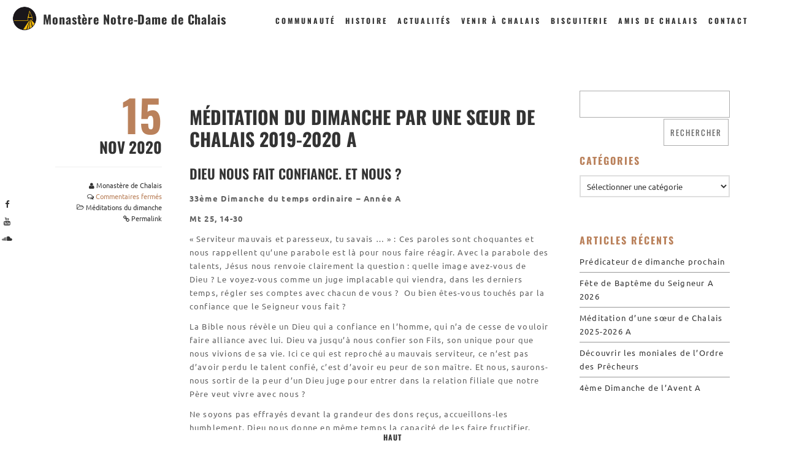

--- FILE ---
content_type: text/html; charset=UTF-8
request_url: https://www.chalais.fr/2020/11/15/meditation-du-dimanche-par-une-soeur-de-chalais-2019-2020-a/
body_size: 148244
content:
<!DOCTYPE html>
<html lang="fr-FR" class="state2 page-is-gated scroll-bar site-decoration-a" data-skrollex-config="{isInitColorPanel: false, isCustomizer: false, adminUrl: &#039;https://www.chalais.fr/wp-admin/&#039;, ajaxUrl: &#039;https://www.chalais.fr/wp-admin/admin-ajax.php&#039;, homeUri: &#039;https://www.chalais.fr&#039;, themeUri: &#039;https://www.chalais.fr/wp-content/themes/skrollex/&#039;, permalink: &#039;https://www.chalais.fr/2020/11/15/meditation-du-dimanche-par-une-soeur-de-chalais-2019-2020-a&#039;, colors: &#039;colors-preset-alice.css&#039;}">
<head><meta charset="UTF-8"><script>if(navigator.userAgent.match(/MSIE|Internet Explorer/i)||navigator.userAgent.match(/Trident\/7\..*?rv:11/i)){var href=document.location.href;if(!href.match(/[?&]nowprocket/)){if(href.indexOf("?")==-1){if(href.indexOf("#")==-1){document.location.href=href+"?nowprocket=1"}else{document.location.href=href.replace("#","?nowprocket=1#")}}else{if(href.indexOf("#")==-1){document.location.href=href+"&nowprocket=1"}else{document.location.href=href.replace("#","&nowprocket=1#")}}}}</script><script>(()=>{class RocketLazyLoadScripts{constructor(){this.v="2.0.4",this.userEvents=["keydown","keyup","mousedown","mouseup","mousemove","mouseover","mouseout","touchmove","touchstart","touchend","touchcancel","wheel","click","dblclick","input"],this.attributeEvents=["onblur","onclick","oncontextmenu","ondblclick","onfocus","onmousedown","onmouseenter","onmouseleave","onmousemove","onmouseout","onmouseover","onmouseup","onmousewheel","onscroll","onsubmit"]}async t(){this.i(),this.o(),/iP(ad|hone)/.test(navigator.userAgent)&&this.h(),this.u(),this.l(this),this.m(),this.k(this),this.p(this),this._(),await Promise.all([this.R(),this.L()]),this.lastBreath=Date.now(),this.S(this),this.P(),this.D(),this.O(),this.M(),await this.C(this.delayedScripts.normal),await this.C(this.delayedScripts.defer),await this.C(this.delayedScripts.async),await this.T(),await this.F(),await this.j(),await this.A(),window.dispatchEvent(new Event("rocket-allScriptsLoaded")),this.everythingLoaded=!0,this.lastTouchEnd&&await new Promise(t=>setTimeout(t,500-Date.now()+this.lastTouchEnd)),this.I(),this.H(),this.U(),this.W()}i(){this.CSPIssue=sessionStorage.getItem("rocketCSPIssue"),document.addEventListener("securitypolicyviolation",t=>{this.CSPIssue||"script-src-elem"!==t.violatedDirective||"data"!==t.blockedURI||(this.CSPIssue=!0,sessionStorage.setItem("rocketCSPIssue",!0))},{isRocket:!0})}o(){window.addEventListener("pageshow",t=>{this.persisted=t.persisted,this.realWindowLoadedFired=!0},{isRocket:!0}),window.addEventListener("pagehide",()=>{this.onFirstUserAction=null},{isRocket:!0})}h(){let t;function e(e){t=e}window.addEventListener("touchstart",e,{isRocket:!0}),window.addEventListener("touchend",function i(o){o.changedTouches[0]&&t.changedTouches[0]&&Math.abs(o.changedTouches[0].pageX-t.changedTouches[0].pageX)<10&&Math.abs(o.changedTouches[0].pageY-t.changedTouches[0].pageY)<10&&o.timeStamp-t.timeStamp<200&&(window.removeEventListener("touchstart",e,{isRocket:!0}),window.removeEventListener("touchend",i,{isRocket:!0}),"INPUT"===o.target.tagName&&"text"===o.target.type||(o.target.dispatchEvent(new TouchEvent("touchend",{target:o.target,bubbles:!0})),o.target.dispatchEvent(new MouseEvent("mouseover",{target:o.target,bubbles:!0})),o.target.dispatchEvent(new PointerEvent("click",{target:o.target,bubbles:!0,cancelable:!0,detail:1,clientX:o.changedTouches[0].clientX,clientY:o.changedTouches[0].clientY})),event.preventDefault()))},{isRocket:!0})}q(t){this.userActionTriggered||("mousemove"!==t.type||this.firstMousemoveIgnored?"keyup"===t.type||"mouseover"===t.type||"mouseout"===t.type||(this.userActionTriggered=!0,this.onFirstUserAction&&this.onFirstUserAction()):this.firstMousemoveIgnored=!0),"click"===t.type&&t.preventDefault(),t.stopPropagation(),t.stopImmediatePropagation(),"touchstart"===this.lastEvent&&"touchend"===t.type&&(this.lastTouchEnd=Date.now()),"click"===t.type&&(this.lastTouchEnd=0),this.lastEvent=t.type,t.composedPath&&t.composedPath()[0].getRootNode()instanceof ShadowRoot&&(t.rocketTarget=t.composedPath()[0]),this.savedUserEvents.push(t)}u(){this.savedUserEvents=[],this.userEventHandler=this.q.bind(this),this.userEvents.forEach(t=>window.addEventListener(t,this.userEventHandler,{passive:!1,isRocket:!0})),document.addEventListener("visibilitychange",this.userEventHandler,{isRocket:!0})}U(){this.userEvents.forEach(t=>window.removeEventListener(t,this.userEventHandler,{passive:!1,isRocket:!0})),document.removeEventListener("visibilitychange",this.userEventHandler,{isRocket:!0}),this.savedUserEvents.forEach(t=>{(t.rocketTarget||t.target).dispatchEvent(new window[t.constructor.name](t.type,t))})}m(){const t="return false",e=Array.from(this.attributeEvents,t=>"data-rocket-"+t),i="["+this.attributeEvents.join("],[")+"]",o="[data-rocket-"+this.attributeEvents.join("],[data-rocket-")+"]",s=(e,i,o)=>{o&&o!==t&&(e.setAttribute("data-rocket-"+i,o),e["rocket"+i]=new Function("event",o),e.setAttribute(i,t))};new MutationObserver(t=>{for(const n of t)"attributes"===n.type&&(n.attributeName.startsWith("data-rocket-")||this.everythingLoaded?n.attributeName.startsWith("data-rocket-")&&this.everythingLoaded&&this.N(n.target,n.attributeName.substring(12)):s(n.target,n.attributeName,n.target.getAttribute(n.attributeName))),"childList"===n.type&&n.addedNodes.forEach(t=>{if(t.nodeType===Node.ELEMENT_NODE)if(this.everythingLoaded)for(const i of[t,...t.querySelectorAll(o)])for(const t of i.getAttributeNames())e.includes(t)&&this.N(i,t.substring(12));else for(const e of[t,...t.querySelectorAll(i)])for(const t of e.getAttributeNames())this.attributeEvents.includes(t)&&s(e,t,e.getAttribute(t))})}).observe(document,{subtree:!0,childList:!0,attributeFilter:[...this.attributeEvents,...e]})}I(){this.attributeEvents.forEach(t=>{document.querySelectorAll("[data-rocket-"+t+"]").forEach(e=>{this.N(e,t)})})}N(t,e){const i=t.getAttribute("data-rocket-"+e);i&&(t.setAttribute(e,i),t.removeAttribute("data-rocket-"+e))}k(t){Object.defineProperty(HTMLElement.prototype,"onclick",{get(){return this.rocketonclick||null},set(e){this.rocketonclick=e,this.setAttribute(t.everythingLoaded?"onclick":"data-rocket-onclick","this.rocketonclick(event)")}})}S(t){function e(e,i){let o=e[i];e[i]=null,Object.defineProperty(e,i,{get:()=>o,set(s){t.everythingLoaded?o=s:e["rocket"+i]=o=s}})}e(document,"onreadystatechange"),e(window,"onload"),e(window,"onpageshow");try{Object.defineProperty(document,"readyState",{get:()=>t.rocketReadyState,set(e){t.rocketReadyState=e},configurable:!0}),document.readyState="loading"}catch(t){console.log("WPRocket DJE readyState conflict, bypassing")}}l(t){this.originalAddEventListener=EventTarget.prototype.addEventListener,this.originalRemoveEventListener=EventTarget.prototype.removeEventListener,this.savedEventListeners=[],EventTarget.prototype.addEventListener=function(e,i,o){o&&o.isRocket||!t.B(e,this)&&!t.userEvents.includes(e)||t.B(e,this)&&!t.userActionTriggered||e.startsWith("rocket-")||t.everythingLoaded?t.originalAddEventListener.call(this,e,i,o):(t.savedEventListeners.push({target:this,remove:!1,type:e,func:i,options:o}),"mouseenter"!==e&&"mouseleave"!==e||t.originalAddEventListener.call(this,e,t.savedUserEvents.push,o))},EventTarget.prototype.removeEventListener=function(e,i,o){o&&o.isRocket||!t.B(e,this)&&!t.userEvents.includes(e)||t.B(e,this)&&!t.userActionTriggered||e.startsWith("rocket-")||t.everythingLoaded?t.originalRemoveEventListener.call(this,e,i,o):t.savedEventListeners.push({target:this,remove:!0,type:e,func:i,options:o})}}J(t,e){this.savedEventListeners=this.savedEventListeners.filter(i=>{let o=i.type,s=i.target||window;return e!==o||t!==s||(this.B(o,s)&&(i.type="rocket-"+o),this.$(i),!1)})}H(){EventTarget.prototype.addEventListener=this.originalAddEventListener,EventTarget.prototype.removeEventListener=this.originalRemoveEventListener,this.savedEventListeners.forEach(t=>this.$(t))}$(t){t.remove?this.originalRemoveEventListener.call(t.target,t.type,t.func,t.options):this.originalAddEventListener.call(t.target,t.type,t.func,t.options)}p(t){let e;function i(e){return t.everythingLoaded?e:e.split(" ").map(t=>"load"===t||t.startsWith("load.")?"rocket-jquery-load":t).join(" ")}function o(o){function s(e){const s=o.fn[e];o.fn[e]=o.fn.init.prototype[e]=function(){return this[0]===window&&t.userActionTriggered&&("string"==typeof arguments[0]||arguments[0]instanceof String?arguments[0]=i(arguments[0]):"object"==typeof arguments[0]&&Object.keys(arguments[0]).forEach(t=>{const e=arguments[0][t];delete arguments[0][t],arguments[0][i(t)]=e})),s.apply(this,arguments),this}}if(o&&o.fn&&!t.allJQueries.includes(o)){const e={DOMContentLoaded:[],"rocket-DOMContentLoaded":[]};for(const t in e)document.addEventListener(t,()=>{e[t].forEach(t=>t())},{isRocket:!0});o.fn.ready=o.fn.init.prototype.ready=function(i){function s(){parseInt(o.fn.jquery)>2?setTimeout(()=>i.bind(document)(o)):i.bind(document)(o)}return"function"==typeof i&&(t.realDomReadyFired?!t.userActionTriggered||t.fauxDomReadyFired?s():e["rocket-DOMContentLoaded"].push(s):e.DOMContentLoaded.push(s)),o([])},s("on"),s("one"),s("off"),t.allJQueries.push(o)}e=o}t.allJQueries=[],o(window.jQuery),Object.defineProperty(window,"jQuery",{get:()=>e,set(t){o(t)}})}P(){const t=new Map;document.write=document.writeln=function(e){const i=document.currentScript,o=document.createRange(),s=i.parentElement;let n=t.get(i);void 0===n&&(n=i.nextSibling,t.set(i,n));const c=document.createDocumentFragment();o.setStart(c,0),c.appendChild(o.createContextualFragment(e)),s.insertBefore(c,n)}}async R(){return new Promise(t=>{this.userActionTriggered?t():this.onFirstUserAction=t})}async L(){return new Promise(t=>{document.addEventListener("DOMContentLoaded",()=>{this.realDomReadyFired=!0,t()},{isRocket:!0})})}async j(){return this.realWindowLoadedFired?Promise.resolve():new Promise(t=>{window.addEventListener("load",t,{isRocket:!0})})}M(){this.pendingScripts=[];this.scriptsMutationObserver=new MutationObserver(t=>{for(const e of t)e.addedNodes.forEach(t=>{"SCRIPT"!==t.tagName||t.noModule||t.isWPRocket||this.pendingScripts.push({script:t,promise:new Promise(e=>{const i=()=>{const i=this.pendingScripts.findIndex(e=>e.script===t);i>=0&&this.pendingScripts.splice(i,1),e()};t.addEventListener("load",i,{isRocket:!0}),t.addEventListener("error",i,{isRocket:!0}),setTimeout(i,1e3)})})})}),this.scriptsMutationObserver.observe(document,{childList:!0,subtree:!0})}async F(){await this.X(),this.pendingScripts.length?(await this.pendingScripts[0].promise,await this.F()):this.scriptsMutationObserver.disconnect()}D(){this.delayedScripts={normal:[],async:[],defer:[]},document.querySelectorAll("script[type$=rocketlazyloadscript]").forEach(t=>{t.hasAttribute("data-rocket-src")?t.hasAttribute("async")&&!1!==t.async?this.delayedScripts.async.push(t):t.hasAttribute("defer")&&!1!==t.defer||"module"===t.getAttribute("data-rocket-type")?this.delayedScripts.defer.push(t):this.delayedScripts.normal.push(t):this.delayedScripts.normal.push(t)})}async _(){await this.L();let t=[];document.querySelectorAll("script[type$=rocketlazyloadscript][data-rocket-src]").forEach(e=>{let i=e.getAttribute("data-rocket-src");if(i&&!i.startsWith("data:")){i.startsWith("//")&&(i=location.protocol+i);try{const o=new URL(i).origin;o!==location.origin&&t.push({src:o,crossOrigin:e.crossOrigin||"module"===e.getAttribute("data-rocket-type")})}catch(t){}}}),t=[...new Map(t.map(t=>[JSON.stringify(t),t])).values()],this.Y(t,"preconnect")}async G(t){if(await this.K(),!0!==t.noModule||!("noModule"in HTMLScriptElement.prototype))return new Promise(e=>{let i;function o(){(i||t).setAttribute("data-rocket-status","executed"),e()}try{if(navigator.userAgent.includes("Firefox/")||""===navigator.vendor||this.CSPIssue)i=document.createElement("script"),[...t.attributes].forEach(t=>{let e=t.nodeName;"type"!==e&&("data-rocket-type"===e&&(e="type"),"data-rocket-src"===e&&(e="src"),i.setAttribute(e,t.nodeValue))}),t.text&&(i.text=t.text),t.nonce&&(i.nonce=t.nonce),i.hasAttribute("src")?(i.addEventListener("load",o,{isRocket:!0}),i.addEventListener("error",()=>{i.setAttribute("data-rocket-status","failed-network"),e()},{isRocket:!0}),setTimeout(()=>{i.isConnected||e()},1)):(i.text=t.text,o()),i.isWPRocket=!0,t.parentNode.replaceChild(i,t);else{const i=t.getAttribute("data-rocket-type"),s=t.getAttribute("data-rocket-src");i?(t.type=i,t.removeAttribute("data-rocket-type")):t.removeAttribute("type"),t.addEventListener("load",o,{isRocket:!0}),t.addEventListener("error",i=>{this.CSPIssue&&i.target.src.startsWith("data:")?(console.log("WPRocket: CSP fallback activated"),t.removeAttribute("src"),this.G(t).then(e)):(t.setAttribute("data-rocket-status","failed-network"),e())},{isRocket:!0}),s?(t.fetchPriority="high",t.removeAttribute("data-rocket-src"),t.src=s):t.src="data:text/javascript;base64,"+window.btoa(unescape(encodeURIComponent(t.text)))}}catch(i){t.setAttribute("data-rocket-status","failed-transform"),e()}});t.setAttribute("data-rocket-status","skipped")}async C(t){const e=t.shift();return e?(e.isConnected&&await this.G(e),this.C(t)):Promise.resolve()}O(){this.Y([...this.delayedScripts.normal,...this.delayedScripts.defer,...this.delayedScripts.async],"preload")}Y(t,e){this.trash=this.trash||[];let i=!0;var o=document.createDocumentFragment();t.forEach(t=>{const s=t.getAttribute&&t.getAttribute("data-rocket-src")||t.src;if(s&&!s.startsWith("data:")){const n=document.createElement("link");n.href=s,n.rel=e,"preconnect"!==e&&(n.as="script",n.fetchPriority=i?"high":"low"),t.getAttribute&&"module"===t.getAttribute("data-rocket-type")&&(n.crossOrigin=!0),t.crossOrigin&&(n.crossOrigin=t.crossOrigin),t.integrity&&(n.integrity=t.integrity),t.nonce&&(n.nonce=t.nonce),o.appendChild(n),this.trash.push(n),i=!1}}),document.head.appendChild(o)}W(){this.trash.forEach(t=>t.remove())}async T(){try{document.readyState="interactive"}catch(t){}this.fauxDomReadyFired=!0;try{await this.K(),this.J(document,"readystatechange"),document.dispatchEvent(new Event("rocket-readystatechange")),await this.K(),document.rocketonreadystatechange&&document.rocketonreadystatechange(),await this.K(),this.J(document,"DOMContentLoaded"),document.dispatchEvent(new Event("rocket-DOMContentLoaded")),await this.K(),this.J(window,"DOMContentLoaded"),window.dispatchEvent(new Event("rocket-DOMContentLoaded"))}catch(t){console.error(t)}}async A(){try{document.readyState="complete"}catch(t){}try{await this.K(),this.J(document,"readystatechange"),document.dispatchEvent(new Event("rocket-readystatechange")),await this.K(),document.rocketonreadystatechange&&document.rocketonreadystatechange(),await this.K(),this.J(window,"load"),window.dispatchEvent(new Event("rocket-load")),await this.K(),window.rocketonload&&window.rocketonload(),await this.K(),this.allJQueries.forEach(t=>t(window).trigger("rocket-jquery-load")),await this.K(),this.J(window,"pageshow");const t=new Event("rocket-pageshow");t.persisted=this.persisted,window.dispatchEvent(t),await this.K(),window.rocketonpageshow&&window.rocketonpageshow({persisted:this.persisted})}catch(t){console.error(t)}}async K(){Date.now()-this.lastBreath>45&&(await this.X(),this.lastBreath=Date.now())}async X(){return document.hidden?new Promise(t=>setTimeout(t)):new Promise(t=>requestAnimationFrame(t))}B(t,e){return e===document&&"readystatechange"===t||(e===document&&"DOMContentLoaded"===t||(e===window&&"DOMContentLoaded"===t||(e===window&&"load"===t||e===window&&"pageshow"===t)))}static run(){(new RocketLazyLoadScripts).t()}}RocketLazyLoadScripts.run()})();</script>
	
	<meta name="viewport"  content="width=device-width, initial-scale=1, maximum-scale=5, user-scalable=yes">
	<meta name='robots' content='index, follow, max-image-preview:large, max-snippet:-1, max-video-preview:-1' />

	<!-- This site is optimized with the Yoast SEO plugin v26.7 - https://yoast.com/wordpress/plugins/seo/ -->
	<title>Méditation du dimanche par une sœur de Chalais 2019-2020 A - Monastère Notre-Dame de Chalais</title>
<style id="wpr-usedcss">:root{--wp-admin-theme-color:#007cba;--wp-admin-theme-color--rgb:0,124,186;--wp-admin-theme-color-darker-10:#006ba1;--wp-admin-theme-color-darker-10--rgb:0,107,161;--wp-admin-theme-color-darker-20:#005a87;--wp-admin-theme-color-darker-20--rgb:0,90,135;--wp-admin-border-width-focus:2px;--wp-block-synced-color:#7a00df;--wp-block-synced-color--rgb:122,0,223}@media (min-resolution:192dpi){:root{--wp-admin-border-width-focus:1.5px}}:root{--wp--preset--font-size--normal:16px;--wp--preset--font-size--huge:42px}.screen-reader-text{clip:rect(1px,1px,1px,1px);word-wrap:normal!important;border:0;-webkit-clip-path:inset(50%);clip-path:inset(50%);height:1px;margin:-1px;overflow:hidden;padding:0;position:absolute;width:1px}.screen-reader-text:focus{clip:auto!important;background-color:#ddd;-webkit-clip-path:none;clip-path:none;color:#444;display:block;font-size:1em;height:auto;left:5px;line-height:normal;padding:15px 23px 14px;text-decoration:none;top:5px;width:auto;z-index:100000}html :where(.has-border-color){border-style:solid}html :where([style*=border-top-color]){border-top-style:solid}html :where([style*=border-right-color]){border-right-style:solid}html :where([style*=border-bottom-color]){border-bottom-style:solid}html :where([style*=border-left-color]){border-left-style:solid}html :where([style*=border-width]){border-style:solid}html :where([style*=border-top-width]){border-top-style:solid}html :where([style*=border-right-width]){border-right-style:solid}html :where([style*=border-bottom-width]){border-bottom-style:solid}html :where([style*=border-left-width]){border-left-style:solid}html :where(img[class*=wp-image-]){height:auto;max-width:100%}:where(figure){margin:0 0 1em}html :where(.is-position-sticky){--wp-admin--admin-bar--position-offset:var(--wp-admin--admin-bar--height,0px)}@media screen and (max-width:600px){html :where(.is-position-sticky){--wp-admin--admin-bar--position-offset:0px}}.hidden,.no-js .hide-if-no-js{display:none}.screen-reader-text,.screen-reader-text span{position:absolute;margin:-1px;padding:0;height:1px;width:1px;overflow:hidden;clip:rect(1px,1px,1px,1px);-webkit-clip-path:inset(50%);clip-path:inset(50%);border:0;word-wrap:normal!important}#ssb-container{position:fixed;top:30%;z-index:1}.ssb-btns-right{right:0}.ssb-btns-left{left:0}#ssb-container ul{padding:0;margin:0}#ssb-container ul li{list-style:none;margin:0}#ssb-container ul li{line-height:45px}#ssb-container ul li p{margin:0}#ssb-container ul li a{padding:0 15px 0 0;display:block;line-height:45px;text-align:left;white-space:nowrap;text-decoration:none}#ssb-container ul li span{line-height:45px;width:50px;text-align:center;display:inline-block}#ssb-container.ssb-btns-left ul li a{text-align:right;padding:0 0 0 15px}#ssb-container.ssb-btns-left ul li span{float:right}#ssb-container ul li a:hover{text-decoration:none}#ssb-container.ssb-anim-icons ul li{transition:transform .1s}#ssb-container.ssb-anim-icons.ssb-btns-right ul li:hover{transform:translate(-15px,0)}#ssb-container.ssb-anim-icons.ssb-btns-left ul li:hover{transform:translate(15px,0)}#ssb-btn-0{background:#a5a5a5}#ssb-btn-0:hover{background:rgba(165,165,165,.9)}#ssb-btn-0 a{color:#fff}#ssb-btn-1{background:#a5a5a5}#ssb-btn-1:hover{background:rgba(165,165,165,.9)}#ssb-btn-1 a{color:#fff}.fa,.far{-moz-osx-font-smoothing:grayscale;-webkit-font-smoothing:antialiased;display:inline-block;font-style:normal;font-variant:normal;text-rendering:auto;line-height:1}.fa-address-book:before{content:"\f2b9"}@font-face{font-display:swap;font-family:'Font Awesome 5 Free';font-style:normal;font-weight:400;src:url("https://www.chalais.fr/wp-content/plugins/sticky-side-buttons/assets/fonts/fa-regular-400.eot");src:url("https://www.chalais.fr/wp-content/plugins/sticky-side-buttons/assets/fonts/fa-regular-400.eot?#iefix") format("embedded-opentype"),url("https://www.chalais.fr/wp-content/plugins/sticky-side-buttons/assets/fonts/fa-regular-400.woff2") format("woff2"),url("https://www.chalais.fr/wp-content/plugins/sticky-side-buttons/assets/fonts/fa-regular-400.woff") format("woff"),url("https://www.chalais.fr/wp-content/plugins/sticky-side-buttons/assets/fonts/fa-regular-400.ttf") format("truetype"),url("https://www.chalais.fr/wp-content/plugins/sticky-side-buttons/assets/fonts/fa-regular-400.svg#fontawesome") format("svg")}.far{font-family:'Font Awesome 5 Free';font-weight:400}.fa{font-family:'Font Awesome 5 Free';font-weight:900}@font-face{font-display:swap;font-family:Oswald;font-style:normal;font-weight:200;src:url(https://fonts.gstatic.com/s/oswald/v53/TK3iWkUHHAIjg752Fz8Ghe4.woff2) format('woff2');unicode-range:U+0100-02AF,U+0304,U+0308,U+0329,U+1E00-1E9F,U+1EF2-1EFF,U+2020,U+20A0-20AB,U+20AD-20C0,U+2113,U+2C60-2C7F,U+A720-A7FF}@font-face{font-display:swap;font-family:Oswald;font-style:normal;font-weight:200;src:url(https://fonts.gstatic.com/s/oswald/v53/TK3iWkUHHAIjg752GT8G.woff2) format('woff2');unicode-range:U+0000-00FF,U+0131,U+0152-0153,U+02BB-02BC,U+02C6,U+02DA,U+02DC,U+0304,U+0308,U+0329,U+2000-206F,U+2074,U+20AC,U+2122,U+2191,U+2193,U+2212,U+2215,U+FEFF,U+FFFD}@font-face{font-display:swap;font-family:Oswald;font-style:normal;font-weight:300;src:url(https://fonts.gstatic.com/s/oswald/v53/TK3iWkUHHAIjg752Fz8Ghe4.woff2) format('woff2');unicode-range:U+0100-02AF,U+0304,U+0308,U+0329,U+1E00-1E9F,U+1EF2-1EFF,U+2020,U+20A0-20AB,U+20AD-20C0,U+2113,U+2C60-2C7F,U+A720-A7FF}@font-face{font-display:swap;font-family:Oswald;font-style:normal;font-weight:300;src:url(https://fonts.gstatic.com/s/oswald/v53/TK3iWkUHHAIjg752GT8G.woff2) format('woff2');unicode-range:U+0000-00FF,U+0131,U+0152-0153,U+02BB-02BC,U+02C6,U+02DA,U+02DC,U+0304,U+0308,U+0329,U+2000-206F,U+2074,U+20AC,U+2122,U+2191,U+2193,U+2212,U+2215,U+FEFF,U+FFFD}@font-face{font-display:swap;font-family:Oswald;font-style:normal;font-weight:400;src:url(https://fonts.gstatic.com/s/oswald/v53/TK3iWkUHHAIjg752Fz8Ghe4.woff2) format('woff2');unicode-range:U+0100-02AF,U+0304,U+0308,U+0329,U+1E00-1E9F,U+1EF2-1EFF,U+2020,U+20A0-20AB,U+20AD-20C0,U+2113,U+2C60-2C7F,U+A720-A7FF}@font-face{font-display:swap;font-family:Oswald;font-style:normal;font-weight:400;src:url(https://fonts.gstatic.com/s/oswald/v53/TK3iWkUHHAIjg752GT8G.woff2) format('woff2');unicode-range:U+0000-00FF,U+0131,U+0152-0153,U+02BB-02BC,U+02C6,U+02DA,U+02DC,U+0304,U+0308,U+0329,U+2000-206F,U+2074,U+20AC,U+2122,U+2191,U+2193,U+2212,U+2215,U+FEFF,U+FFFD}@font-face{font-display:swap;font-family:Oswald;font-style:normal;font-weight:500;src:url(https://fonts.gstatic.com/s/oswald/v53/TK3iWkUHHAIjg752Fz8Ghe4.woff2) format('woff2');unicode-range:U+0100-02AF,U+0304,U+0308,U+0329,U+1E00-1E9F,U+1EF2-1EFF,U+2020,U+20A0-20AB,U+20AD-20C0,U+2113,U+2C60-2C7F,U+A720-A7FF}@font-face{font-display:swap;font-family:Oswald;font-style:normal;font-weight:500;src:url(https://fonts.gstatic.com/s/oswald/v53/TK3iWkUHHAIjg752GT8G.woff2) format('woff2');unicode-range:U+0000-00FF,U+0131,U+0152-0153,U+02BB-02BC,U+02C6,U+02DA,U+02DC,U+0304,U+0308,U+0329,U+2000-206F,U+2074,U+20AC,U+2122,U+2191,U+2193,U+2212,U+2215,U+FEFF,U+FFFD}@font-face{font-display:swap;font-family:Oswald;font-style:normal;font-weight:600;src:url(https://fonts.gstatic.com/s/oswald/v53/TK3iWkUHHAIjg752Fz8Ghe4.woff2) format('woff2');unicode-range:U+0100-02AF,U+0304,U+0308,U+0329,U+1E00-1E9F,U+1EF2-1EFF,U+2020,U+20A0-20AB,U+20AD-20C0,U+2113,U+2C60-2C7F,U+A720-A7FF}@font-face{font-display:swap;font-family:Oswald;font-style:normal;font-weight:600;src:url(https://fonts.gstatic.com/s/oswald/v53/TK3iWkUHHAIjg752GT8G.woff2) format('woff2');unicode-range:U+0000-00FF,U+0131,U+0152-0153,U+02BB-02BC,U+02C6,U+02DA,U+02DC,U+0304,U+0308,U+0329,U+2000-206F,U+2074,U+20AC,U+2122,U+2191,U+2193,U+2212,U+2215,U+FEFF,U+FFFD}@font-face{font-display:swap;font-family:Oswald;font-style:normal;font-weight:700;src:url(https://fonts.gstatic.com/s/oswald/v53/TK3iWkUHHAIjg752Fz8Ghe4.woff2) format('woff2');unicode-range:U+0100-02AF,U+0304,U+0308,U+0329,U+1E00-1E9F,U+1EF2-1EFF,U+2020,U+20A0-20AB,U+20AD-20C0,U+2113,U+2C60-2C7F,U+A720-A7FF}@font-face{font-display:swap;font-family:Oswald;font-style:normal;font-weight:700;src:url(https://fonts.gstatic.com/s/oswald/v53/TK3iWkUHHAIjg752GT8G.woff2) format('woff2');unicode-range:U+0000-00FF,U+0131,U+0152-0153,U+02BB-02BC,U+02C6,U+02DA,U+02DC,U+0304,U+0308,U+0329,U+2000-206F,U+2074,U+20AC,U+2122,U+2191,U+2193,U+2212,U+2215,U+FEFF,U+FFFD}@font-face{font-display:swap;font-family:Ubuntu;font-style:italic;font-weight:400;src:url(https://fonts.gstatic.com/s/ubuntu/v20/4iCu6KVjbNBYlgoKej76l0mwFg.woff2) format('woff2');unicode-range:U+0100-02AF,U+0304,U+0308,U+0329,U+1E00-1E9F,U+1EF2-1EFF,U+2020,U+20A0-20AB,U+20AD-20C0,U+2113,U+2C60-2C7F,U+A720-A7FF}@font-face{font-display:swap;font-family:Ubuntu;font-style:italic;font-weight:400;src:url(https://fonts.gstatic.com/s/ubuntu/v20/4iCu6KVjbNBYlgoKej70l0k.woff2) format('woff2');unicode-range:U+0000-00FF,U+0131,U+0152-0153,U+02BB-02BC,U+02C6,U+02DA,U+02DC,U+0304,U+0308,U+0329,U+2000-206F,U+2074,U+20AC,U+2122,U+2191,U+2193,U+2212,U+2215,U+FEFF,U+FFFD}@font-face{font-display:swap;font-family:Ubuntu;font-style:normal;font-weight:400;src:url(https://fonts.gstatic.com/s/ubuntu/v20/4iCs6KVjbNBYlgoKcQ72j00.woff2) format('woff2');unicode-range:U+0100-02AF,U+0304,U+0308,U+0329,U+1E00-1E9F,U+1EF2-1EFF,U+2020,U+20A0-20AB,U+20AD-20C0,U+2113,U+2C60-2C7F,U+A720-A7FF}@font-face{font-display:swap;font-family:Ubuntu;font-style:normal;font-weight:400;src:url(https://fonts.gstatic.com/s/ubuntu/v20/4iCs6KVjbNBYlgoKfw72.woff2) format('woff2');unicode-range:U+0000-00FF,U+0131,U+0152-0153,U+02BB-02BC,U+02C6,U+02DA,U+02DC,U+0304,U+0308,U+0329,U+2000-206F,U+2074,U+20AC,U+2122,U+2191,U+2193,U+2212,U+2215,U+FEFF,U+FFFD}@font-face{font-display:swap;font-family:Ubuntu;font-style:normal;font-weight:700;src:url(https://fonts.gstatic.com/s/ubuntu/v20/4iCv6KVjbNBYlgoCxCvjsGyN.woff2) format('woff2');unicode-range:U+0000-00FF,U+0131,U+0152-0153,U+02BB-02BC,U+02C6,U+02DA,U+02DC,U+0304,U+0308,U+0329,U+2000-206F,U+2074,U+20AC,U+2122,U+2191,U+2193,U+2212,U+2215,U+FEFF,U+FFFD}address,article,aside,body,caption,code,div,dl,dt,em,fieldset,footer,form,h1,h2,h3,h4,h5,h6,html,i,iframe,img,label,legend,li,nav,object,p,pre,samp,section,span,strong,table,tbody,td,th,thead,tr,ul,var,video{margin:0;padding:0;border:0;outline:0;vertical-align:baseline;background:0 0;list-style:none}body{line-height:1}article,aside,footer,nav,section{display:block}nav ul{list-style:none}a{margin:0;padding:0;vertical-align:baseline;background:0 0;text-decoration:none}input,select{vertical-align:middle}.clearfix:after,.clearfix:before{content:" ";display:table}.clearfix:after{clear:both}.row:after,.row:before{content:" ";display:table}.row:after{clear:both}.title:after,.title:before{content:" ";display:table}.title:after{clear:both}*{-webkit-box-sizing:border-box;-moz-box-sizing:border-box;box-sizing:border-box}html{font-size:62.5%;overflow-x:hidden;-webkit-text-size-adjust:none;-webkit-font-smoothing:antialiased;-moz-font-smoothing:antialiased;text-rendering:optimizeLegibility;-webkit-overflow-scrolling:touch}body{overflow-x:hidden;font-size:1.5rem;line-height:1.5;background-color:#454545;color:rgba(0,0,0,.55);font-family:"Helvetica Neue",Helvetica,Arial,sans-serif;overflow:hidden}h1,h2,h3,h4,h5,h6{color:rgba(0,0,0,.85);font-weight:400}code,tt{display:inline;padding:4px 6px;background-color:#eee;color:#8f8f8f;font-size:85%;font-weight:700;font-family:"Courier New",Courier,monospace}pre{padding:20px 20px 0;margin-bottom:20px;background-color:#f5f5f5;border:1px solid #ddd;color:#323232;font-size:85%;font-weight:700;font-family:"Courier New",Courier,monospace;text-transform:initial;overflow-y:scroll}a{color:rgba(0,0,0,.75)}a:hover{color:#000}img{max-width:100%;height:auto}embed,iframe,object{max-width:100%}.hide{display:none}[class*=column]{margin-left:10px;margin-right:10px;margin-bottom:20px;position:relative;max-width:calc(100% - 20px)}.row .column{float:left}#wrapper-site,.wrapper-site{width:100%;position:relative;left:0;top:0;transition:left .3s ease-in-out 0s,opacity .2s ease-in-out .1s,top .3s ease-in-out 0s,width .3s ease-in-out 0s;z-index:2;opacity:1}.wrapper-content{position:relative}.container{max-width:1040px;margin:auto;padding:0 20px}.wrapper-site.container{max-width:1140px}.content{padding:20px}.push-bottom-large{margin-bottom:6%}.header-site{background-color:#f3f3f3;background-position:center;background-repeat:no-repeat;position:relative;z-index:5}.header-site .container{display:-webkit-flex;-webkit-flex-wrap:nowrap;-webkit-align-items:center;-webkit-justify-content:space-between;display:flex;flex-wrap:nowrap;align-items:center;justify-content:space-between;position:relative}.header-site .container{padding:10px}.nav-horizontal ul{display:none}.responsive-nav{padding:0;margin:0 0 0 20px;cursor:pointer}.responsive-nav .l-menu{display:block;font-size:24px;line-height:40px;color:#454545}.header-site nav{display:-webkit-flex;-webkit-flex-direction:row;-webkit-align-items:center;display:flex;flex-direction:row;align-items:center;margin:0;line-height:30px}.header-overlay{position:absolute;width:100%;z-index:100}.header-overlay-no-push .header-overlay:not(.is_stuck){background:0 0}.title-container .heading{color:#323232;font-size:4.5rem;line-height:5rem}.title-container .title{padding:3% 20px;max-width:1040px;margin:auto}.section-nav-title{margin:0 0 10px;color:#8f8f8f;font-size:1.2rem;font-weight:700;text-transform:uppercase}.sidebar{overflow:hidden}.close-canvas{padding:4px 8px 3px;background:rgba(0,0,0,.2);z-index:100;position:absolute;top:0;right:0;border-radius:0 0 0 3px;font-size:1.1rem;text-transform:uppercase;text-align:right;cursor:pointer;z-index:2}.close-canvas i{margin-right:4px;font-size:1rem}.close-canvas:hover{color:#fff}.admin-bar div[class*=' off-canvas-'] .close-canvas{top:32px}div[class*=' off-canvas-']{padding-top:30px;position:fixed;top:0;z-index:1;opacity:0;-webkit-transform:scale(.95);transform:scale(.95);transition:all .3s ease-in-out 0s;font-size:1.4rem}.admin-bar div[class*=' off-canvas-']{padding-top:66px}.off-canvas-right{width:240px;height:100%;right:0}.open[class*=' off-canvas-']{opacity:1;-webkit-transform:scale(1);transform:scale(1);overflow-y:scroll}.off-canvas-right.open~.wrapper-site{left:-240px;opacity:.85}div[class*=' off-canvas-'] .sub-menu li{width:auto}div[class*=' off-canvas-'] li{padding:5px 0}div[class*=' off-canvas-'] li a{color:rgba(255,255,255,.8)}div[class*=' off-canvas-'] .section-nav-title{color:#888}div[class*=' off-canvas-'] .searchform label{display:none}div[class*=' off-canvas-'] .searchform input[type=text]{background:#333;border:2px solid #555}div[class*=' off-canvas-'] .searchform input[type=submit]{display:block;width:100%;height:32px;background:#555;color:#ccc;font-size:1.2rem}div[class*=' off-canvas-'] .nav-mobile{margin-top:0;padding-top:0;position:relative;z-index:1}.admin-bar div[class*=' off-canvas-'] .nav-mobile{padding-top:20px}div[class*=' off-canvas-'] .nav-vertical li{padding:0}div[class*=' off-canvas-'] .nav-vertical .sub-menu{display:block;width:auto;visibility:visible;opacity:1;position:static;border:none;box-shadow:none;font-size:1.2rem}div[class*=' off-canvas-'] .nav-vertical .sub-menu li{border:none}button,input,select,textarea{width:100%;background-color:#fff;border:2px solid #eee;color:#8f8f8f;font-family:"Helvetica Neue",Helvetica,Arial,sans-serif;font-size:1.5rem}input:focus,select:focus,textarea:focus{border-color:#ccc;-webkit-appearance:none;outline:0}input[type=email],input[type=number],input[type=password],input[type=search],input[type=text],input[type=url]{max-width:500px;padding:0 8px;height:36px;-webkit-appearance:none;-moz-appearance:none;font-size:1.5rem}input[type=image]{width:auto}textarea{padding:10px 8px;max-width:660px;-webkit-appearance:none;-moz-appearance:none}select{max-width:500px;padding:0 6px;height:36px}button,input[type=button],input[type=submit]{display:inline-block;width:auto;padding:5px 10px;vertical-align:middle;background-color:#454545;border:none;text-align:center;color:#fff;font-size:1.5rem;font-weight:700;font-style:normal;cursor:pointer;-webkit-appearance:none;-moz-appearance:none;transition:all .2s ease-in-out}button:hover,input[type=button]:hover,input[type=submit]:hover{cursor:pointer;background-color:#ccc;color:#999}input[type=button]:disabled,input[type=submit]:disabled{background-color:#ccc;color:#999}input[type=submit]+span{float:left;margin:2px 0 0 10px;font-size:1.1rem;font-style:italic}input[type=checkbox]{border:none;-webkit-appearance:checkbox;-moz-appearance:checkbox}input[type=radio]{border:none;-webkit-appearance:radio;-moz-appearance:radio}input[type=file]{max-width:500px;padding:4px;background-color:#eee;border:none;font-size:1.5rem}label{clear:both;display:block;margin-bottom:4px;font-size:1.5rem;font-weight:700}fieldset{margin-bottom:10px}legend{margin:0 0 10px;font-size:1.9rem}input[type=checkbox]{width:auto;height:14px;width:14px;padding:0;margin:0 5px;vertical-align:middle;font-size:1.2rem;font-weight:400}.checkbox{clear:both;margin:0;overflow:hidden}.checkbox button,.checkbox input[type=submit]{display:inline-block;margin:0}.checkbox label{display:inline-block;margin-left:10px;vertical-align:middle}input[type=radio]{width:auto;height:14px;width:14px;padding:0;margin:0 5px;vertical-align:bottom}.button{display:inline-block;padding:5px 15px;background-color:#454545;border-width:0;border-color:#454545;border-style:solid;color:#fff;text-align:center;vertical-align:middle;cursor:pointer;transition:all .2s ease-in-out;font-weight:700}.button:hover{background-color:#323232;color:#fff}input.button{height:36px;padding-top:0;padding-bottom:0}.label{padding:1px 6px;background-color:#454545;color:#fff;white-space:nowrap;font-size:1.2rem;font-weight:700;font-style:normal}table{width:100%;margin-bottom:20px;vertical-align:top;overflow:hidden;border:2px solid rgba(0,0,0,.08)}table th{padding:10px;text-align:left;vertical-align:middle;border-bottom:2px solid rgba(0,0,0,.08);color:#454545;font-size:1.2rem;font-weight:700;text-transform:uppercase}table td{padding:10px;vertical-align:top;border-bottom:2px solid rgba(0,0,0,.08)}table tr:last-child td{border-bottom:none}#wrapper-site,.wrapper-site{background-color:#fff}.well{background-color:rgba(0,0,0,.05)}.panel{overflow:hidden;margin-bottom:20px}.panel ul{margin:0;padding:0;border:2px solid rgba(0,0,0,.05)}.panel li{padding:10px;background-color:#fff;border-top:2px solid rgba(0,0,0,.05)}.panel li:first-child{border-top:none}.panel li .heading{margin-bottom:5px;color:#999}.header-site .column{margin-bottom:0}.logo{padding:0}.sitename{font-size:1.8rem;font-weight:700}.logo .custom-logo-link{display:inline-block;vertical-align:middle;margin:auto;font-size:0}.custom-logo-link img{display:inline-block;max-height:40px;margin:auto;width:auto}.site-description{display:inline-block;vertical-align:middle}.custom-logo-link+.site-description{margin-left:10px}.column .logo{float:none}.nav{vertical-align:middle;display:inline-block}.nav li{position:relative}.nav a{color:#323232;transition:color .2s ease-in-out,background .2s ease-in-out,border-color .2s ease-in-out}.nav a:hover{color:#8f8f8f}.nav-horizontal>ul{float:left}.nav-horizontal li{float:left;margin:0 10px}.nav-horizontal li a{display:block;color:#323232;text-align:center;font-weight:700}.nav-horizontal li a:hover{color:#8f8f8f}.header-site .nav-horizontal>ul>li{margin:0 2px}.header-site .nav-horizontal>ul>li>a{padding:0 10px}.nav-vertical{clear:both}.nav-vertical a{display:block;padding:5px 0;font-weight:700}.nav-vertical a:hover{background-color:#eee;color:#323232}.sub-menu{background-color:#fff;visibility:hidden;opacity:0;position:absolute;top:50px;left:0;border:2px solid #ddd;z-index:5;transition:all .4s ease-in-out;line-height:normal}.sub-menu li{clear:both;display:block;width:180px;margin:0;border:none;border-bottom:1px solid #ddd}.sub-menu li:last-child{border-bottom:none}.sub-menu li a{display:block;padding:8px 10px;background:0 0;color:#454545;text-transform:none;text-align:left}.sub-menu li a:hover{background-color:#333;color:#fff}.nav li:hover>.sub-menu{visibility:visible;opacity:1;top:40px;transition:all .2s ease-in-out}.nav li:hover>.sub-menu .sub-menu,.nav>ul>li .sub-menu .sub-menu{left:185px;top:-3px}.nav>ul>li:last-child .sub-menu{right:0;left:auto}.nav li:last-child .sub-menu .sub-menu{right:185px;left:auto}.nav-vertical .sub-menu{left:180px;right:auto;top:-3px;box-shadow:3px 3px 0 rgba(0,0,0,.05)}.nav-vertical li:hover>.sub-menu{top:-3px;left:140px}.nav-vertical li:hover>.sub-menu .sub-menu{left:155px;right:auto;top:-3px}#footer .sub-menu{display:none}.header-site .menu-item-has-children>a:after{margin-left:8px;content:"\e605";font-family:layers-icons;font-weight:400;font-style:normal;text-decoration:inherit;opacity:.4;font-weight:400;font-size:.8rem;vertical-align:middle}.header-site .sub-menu .menu-item-has-children>a:after{float:right;padding:5px 0 0;content:"\e600"}.header-site .menu-item-has-children>a:hover:after{opacity:.8}.header-site .nav ul li>.sub-menu>li{opacity:0;transform:translate3d(0,5px,0);transition:.25s opacity ease-in-out 50ms,.25s transform ease-in-out 50ms}.header-site .nav ul li:hover>.sub-menu>li{opacity:1;transform:translate3d(0,0,0)}.header-site .nav ul li:hover>.sub-menu>li:nth-child(2){transition-delay:70ms}.header-site .nav ul li:hover>.sub-menu>li:nth-child(3){transition-delay:90ms}.header-site .nav ul li:hover>.sub-menu>li:nth-child(4){transition-delay:0.11s}.header-site .nav ul li:hover>.sub-menu>li:nth-child(5){transition-delay:0.13s}.header-site .nav ul li:hover>.sub-menu>li:nth-child(6){transition-delay:0.15s}.header-site .nav ul li:hover>.sub-menu>li:nth-child(7){transition-delay:0.17s}.media{overflow:hidden;display:block;-webkit-transform-style:preserve-3d;transform-style:preserve-3d}.media .heading{font-size:2rem}.thumbnail{display:block;position:relative;overflow:hidden}.thumbnail.hide{display:none}.text-center ul,.text-right ul{margin-left:0!important;margin-right:0!important}.text-center ul li,.text-right ul li{list-style-position:inside}.text-right{text-align:right}.text-center{text-align:center}.invert{border:none;color:rgba(255,255,255,.85)}.invert h1,.invert h2,.invert h3,.invert h4,.invert h5,.invert h6{color:rgba(255,255,255,.95)}.invert code{background:rgba(255,255,255,.2);color:#fff;padding:2px 4px}.invert label,.invert legend{color:#fff}.invert a{color:#fff}.invert a:hover{color:#fff}.invert input,.invert select,.invert textarea{border-color:transparent}.invert .sitename{color:#fff}.invert .heading{color:#fff}.invert .nav>li>a{color:rgba(255,255,255,.8)}.invert .nav>li>a:hover{color:#fff}.header-site.invert .nav-horizontal>ul>li>a{color:#fff}.header-site.invert .nav-horizontal>ul>li>a:hover{color:rgba(255,255,255,.7)}.header-site.invert .responsive-nav .l-menu{color:#fff}.invert .nav-vertical li a:hover{background:0 0;color:#fff}.invert .sub-menu,.invert .sub-menu li a{background:0 0}.header-site.invert .sub-menu,.header-site.invert .sub-menu li a{background:#fff;color:#000}.header-site.invert .sub-menu li a:hover{background-color:#323232;color:#fff}.invert .responsive-nav .l-menu{color:#fff}.invert .comment{color:rgba(255,255,255,.75)}.swiper-container.container{padding:0}.swiper-container.loading{opacity:0;transition:.2s ease-in-out}.swiper-container.loaded{transition:.2s ease-in-out}.swiper-slide img{display:block;margin:auto}.swiper-slide .overlay{display:flex;display:-webkit-flex;width:100%;height:100%;position:relative}.swiper-slide .container{display:-webkit-flex;-webkit-flex-direction:column;-webkit-justify-content:center;-webkit-align-items:center;display:flex;flex-direction:column;justify-content:center;align-items:center;width:100%;padding:0}.slide:not(.single-slide) .swiper-slide{cursor:-webkit-grab;cursor:-moz-grab}.swiper-container.full-screen{height:100vh}.comment{clear:both}.comment .comment{margin-top:20px}.comment .comment:last-child{margin-bottom:0}.sidebar .widget li:not(:last-child){padding:0 0 6px;margin:0 0 6px;border-bottom:1px solid rgba(0,0,0,.12)}.sidebar .widget li ul{margin:6px 0 0 10px}.screen-reader-text{display:none}#wp-calendar{font-size:1.2rem}#wp-calendar caption{text-align:left;text-transform:uppercase;font-size:1rem;font-weight:700}#wp-calendar td,#wp-calendar th{padding:5px}.success{display:inline-block;padding:5px 10px;background:#fff;border:1px solid #a3c567;font-weight:700;color:#a3c567;border-left:4px solid #a3c567}@media only screen and (max-width:480px){.nav-vertical{display:block}.nav-vertical .sub-menu{width:auto;position:static;visibility:visible;opacity:1;left:auto;right:auto;top:auto;box-shadow:none;border:none;font-size:1.2rem}.nav-vertical .sub-menu .sub-menu{margin-left:10px}.nav-vertical .sub-menu li{border:none;width:auto}}@media only screen and (min-width:481px) and (max-width:768px){.column.sidebar{display:flex;flex-flow:row wrap;min-width:calc((100% / 12) * 12);margin-left:0;margin-right:0}.column.sidebar .widget{flex:0 0 calc(((100% / 12) * 6) - 20px);margin:0 10px 20px}}@media only screen and (max-width:768px){.admin-bar section[class*=' off-canvas-'] .close-canvas{top:46px}.admin-bar div[class*=" off-canvas-"]{padding-top:47px}}@media only screen and (min-width:769px){.header-site .container{padding:20px}.nav-horizontal ul{display:inline-block}.responsive-nav{display:none}section[class*=' off-canvas-'] .nav-mobile{display:none}.swiper-slide .container{padding-left:20px;padding-right:20px}}@font-face{font-display:swap;font-family:layers-icons;src:url('https://www.chalais.fr/wp-content/themes/layerswp/assets/css/icon-fonts/layers-icons.eot?32qo76');src:url('https://www.chalais.fr/wp-content/themes/layerswp/assets/css/icon-fonts/layers-icons.eot?32qo76#iefix') format('embedded-opentype'),url('https://www.chalais.fr/wp-content/themes/layerswp/assets/css/icon-fonts/layers-icons.woff2?32qo76') format('woff2'),url('https://www.chalais.fr/wp-content/themes/layerswp/assets/css/icon-fonts/layers-icons.ttf?32qo76') format('truetype'),url('https://www.chalais.fr/wp-content/themes/layerswp/assets/css/icon-fonts/layers-icons.woff?32qo76') format('woff'),url('https://www.chalais.fr/wp-content/themes/layerswp/assets/css/icon-fonts/layers-icons.svg?32qo76#layers-icons') format('svg');font-weight:400;font-style:normal}[class*=" l-"],[class^=l-]{font-family:layers-icons!important;speak:none;font-style:normal;font-weight:400;font-variant:normal;text-transform:none;line-height:1;-webkit-font-smoothing:antialiased;-moz-osx-font-smoothing:grayscale}.l-folder-open-o:before{content:"\f116"}.l-menu:before{content:"\e601"}.l-close:before{content:"\e603"}@font-face{font-display:swap;font-family:FontAwesome;src:url('https://www.chalais.fr/wp-content/themes/layerswp/core/assets/fonts/fontawesome-webfont.eot?v=4.6.3');src:url('https://www.chalais.fr/wp-content/themes/layerswp/core/assets/fonts/fontawesome-webfont.eot?#iefix&v=4.6.3') format('embedded-opentype'),url('https://www.chalais.fr/wp-content/themes/layerswp/core/assets/fonts/fontawesome-webfont.woff2?v=4.6.3') format('woff2'),url('https://www.chalais.fr/wp-content/themes/layerswp/core/assets/fonts/fontawesome-webfont.woff?v=4.6.3') format('woff'),url('https://www.chalais.fr/wp-content/themes/layerswp/core/assets/fonts/fontawesome-webfont.ttf?v=4.6.3') format('truetype'),url('https://www.chalais.fr/wp-content/themes/layerswp/core/assets/fonts/fontawesome-webfont.svg?v=4.6.3#fontawesomeregular') format('svg');font-weight:400;font-style:normal}.fa{display:inline-block;font:14px/1 FontAwesome;font-size:inherit;text-rendering:auto;-webkit-font-smoothing:antialiased;-moz-osx-font-smoothing:grayscale}.fa-user:before{content:"\f007"}.fa-question-circle:before{content:"\f059"}.fa-facebook:before{content:"\f09a"}.fa-link:before{content:"\f0c1"}.fa-comments-o:before{content:"\f0e6"}.fa-youtube:before{content:"\f167"}.fa-soundcloud:before{content:"\f1be"}.animated{-webkit-animation-duration:1s;animation-duration:1s;-webkit-animation-fill-mode:both;animation-fill-mode:both}.animated.hinge{-webkit-animation-duration:2s;animation-duration:2s}@-webkit-keyframes shake{0%,to{-webkit-transform:translateZ(0);transform:translateZ(0)}10%,30%,50%,70%,90%{-webkit-transform:translate3d(-10px,0,0);transform:translate3d(-10px,0,0)}20%,40%,60%,80%{-webkit-transform:translate3d(10px,0,0);transform:translate3d(10px,0,0)}}@keyframes shake{0%,to{-webkit-transform:translateZ(0);transform:translateZ(0)}10%,30%,50%,70%,90%{-webkit-transform:translate3d(-10px,0,0);transform:translate3d(-10px,0,0)}20%,40%,60%,80%{-webkit-transform:translate3d(10px,0,0);transform:translate3d(10px,0,0)}}.shake{-webkit-animation-name:shake;animation-name:shake}@-webkit-keyframes swing{20%{-webkit-transform:rotate(15deg);transform:rotate(15deg)}40%{-webkit-transform:rotate(-10deg);transform:rotate(-10deg)}60%{-webkit-transform:rotate(5deg);transform:rotate(5deg)}80%{-webkit-transform:rotate(-5deg);transform:rotate(-5deg)}to{-webkit-transform:rotate(0);transform:rotate(0)}}@keyframes swing{20%{-webkit-transform:rotate(15deg);transform:rotate(15deg)}40%{-webkit-transform:rotate(-10deg);transform:rotate(-10deg)}60%{-webkit-transform:rotate(5deg);transform:rotate(5deg)}80%{-webkit-transform:rotate(-5deg);transform:rotate(-5deg)}to{-webkit-transform:rotate(0);transform:rotate(0)}}.swing{-webkit-transform-origin:top center;transform-origin:top center;-webkit-animation-name:swing;animation-name:swing}@-webkit-keyframes fadeIn{0%{opacity:0}to{opacity:1}}@keyframes fadeIn{0%{opacity:0}to{opacity:1}}.fadeIn{-webkit-animation-name:fadeIn;animation-name:fadeIn}@-webkit-keyframes fadeInDown{0%{opacity:0;-webkit-transform:translate3d(0,-100%,0);transform:translate3d(0,-100%,0)}to{opacity:1;-webkit-transform:none;transform:none}}@keyframes fadeInDown{0%{opacity:0;-webkit-transform:translate3d(0,-100%,0);transform:translate3d(0,-100%,0)}to{opacity:1;-webkit-transform:none;transform:none}}.fadeInDown{-webkit-animation-name:fadeInDown;animation-name:fadeInDown}@-webkit-keyframes fadeInLeftBig{0%{opacity:0;-webkit-transform:translate3d(-2000px,0,0);transform:translate3d(-2000px,0,0)}to{opacity:1;-webkit-transform:none;transform:none}}@keyframes fadeInLeftBig{0%{opacity:0;-webkit-transform:translate3d(-2000px,0,0);transform:translate3d(-2000px,0,0)}to{opacity:1;-webkit-transform:none;transform:none}}.fadeInLeftBig{-webkit-animation-name:fadeInLeftBig;animation-name:fadeInLeftBig}@-webkit-keyframes fadeOut{0%{opacity:1}to{opacity:0}}@keyframes fadeOut{0%{opacity:1}to{opacity:0}}.fadeOut{-webkit-animation-name:fadeOut;animation-name:fadeOut}@-webkit-keyframes flip{0%{-webkit-transform:perspective(400px) rotateY(-1turn);transform:perspective(400px) rotateY(-1turn)}0%,40%{-webkit-animation-timing-function:ease-out;animation-timing-function:ease-out}40%{-webkit-transform:perspective(400px) translateZ(150px) rotateY(-190deg);transform:perspective(400px) translateZ(150px) rotateY(-190deg)}50%{-webkit-transform:perspective(400px) translateZ(150px) rotateY(-170deg);transform:perspective(400px) translateZ(150px) rotateY(-170deg)}50%,80%{-webkit-animation-timing-function:ease-in;animation-timing-function:ease-in}80%{-webkit-transform:perspective(400px) scale3d(.95,.95,.95);transform:perspective(400px) scale3d(.95,.95,.95)}to{-webkit-transform:perspective(400px);transform:perspective(400px);-webkit-animation-timing-function:ease-in;animation-timing-function:ease-in}}@keyframes flip{0%{-webkit-transform:perspective(400px) rotateY(-1turn);transform:perspective(400px) rotateY(-1turn)}0%,40%{-webkit-animation-timing-function:ease-out;animation-timing-function:ease-out}40%{-webkit-transform:perspective(400px) translateZ(150px) rotateY(-190deg);transform:perspective(400px) translateZ(150px) rotateY(-190deg)}50%{-webkit-transform:perspective(400px) translateZ(150px) rotateY(-170deg);transform:perspective(400px) translateZ(150px) rotateY(-170deg)}50%,80%{-webkit-animation-timing-function:ease-in;animation-timing-function:ease-in}80%{-webkit-transform:perspective(400px) scale3d(.95,.95,.95);transform:perspective(400px) scale3d(.95,.95,.95)}to{-webkit-transform:perspective(400px);transform:perspective(400px);-webkit-animation-timing-function:ease-in;animation-timing-function:ease-in}}.animated.flip{-webkit-backface-visibility:visible;backface-visibility:visible;-webkit-animation-name:flip;animation-name:flip}@-webkit-keyframes hinge{0%{transform-origin:top left}0%,20%,60%{-webkit-transform-origin:top left;-webkit-animation-timing-function:ease-in-out;animation-timing-function:ease-in-out}20%,60%{-webkit-transform:rotate(80deg);transform:rotate(80deg);transform-origin:top left}40%,80%{-webkit-transform:rotate(60deg);transform:rotate(60deg);-webkit-transform-origin:top left;transform-origin:top left;-webkit-animation-timing-function:ease-in-out;animation-timing-function:ease-in-out;opacity:1}to{-webkit-transform:translate3d(0,700px,0);transform:translate3d(0,700px,0);opacity:0}}@keyframes hinge{0%{transform-origin:top left}0%,20%,60%{-webkit-transform-origin:top left;-webkit-animation-timing-function:ease-in-out;animation-timing-function:ease-in-out}20%,60%{-webkit-transform:rotate(80deg);transform:rotate(80deg);transform-origin:top left}40%,80%{-webkit-transform:rotate(60deg);transform:rotate(60deg);-webkit-transform-origin:top left;transform-origin:top left;-webkit-animation-timing-function:ease-in-out;animation-timing-function:ease-in-out;opacity:1}to{-webkit-transform:translate3d(0,700px,0);transform:translate3d(0,700px,0);opacity:0}}.hinge{-webkit-animation-name:hinge;animation-name:hinge}html{font-family:sans-serif;-ms-text-size-adjust:100%;-webkit-text-size-adjust:100%}body{margin:0}article,aside,footer,main,nav,section{display:block}progress,video{display:inline-block;vertical-align:baseline}[hidden],template{display:none}a{background-color:transparent}a:active,a:hover{outline:0}strong{font-weight:700}h1{font-size:2em;margin:.67em 0}img{border:0}svg:not(:root){overflow:hidden}pre{overflow:auto}code,pre,samp{font-family:monospace,monospace;font-size:1em}button,input,optgroup,select,textarea{color:inherit;font:inherit;margin:0}button{overflow:visible}button,select{text-transform:none}button,html input[type=button],input[type=reset],input[type=submit]{-webkit-appearance:button;cursor:pointer}button[disabled],html input[disabled]{cursor:default}button::-moz-focus-inner,input::-moz-focus-inner{border:0;padding:0}input{line-height:normal}input[type=checkbox],input[type=radio]{box-sizing:border-box;padding:0}input[type=number]::-webkit-inner-spin-button,input[type=number]::-webkit-outer-spin-button{height:auto}input[type=search]{-webkit-appearance:textfield;-moz-box-sizing:content-box;-webkit-box-sizing:content-box;box-sizing:content-box}input[type=search]::-webkit-search-cancel-button,input[type=search]::-webkit-search-decoration{-webkit-appearance:none}fieldset{border:1px solid silver;margin:0 2px;padding:.35em .625em .75em}legend{border:0;padding:0}optgroup{font-weight:700}table{border-collapse:collapse;border-spacing:0}td,th{padding:0}.hidden,[hidden]{display:none!important}.pure-g{letter-spacing:-.31em;text-rendering:optimizespeed;font-family:FreeSans,Arimo,"Droid Sans",Helvetica,Arial,sans-serif;display:-webkit-flex;-webkit-flex-flow:row wrap;display:-ms-flexbox;-ms-flex-flow:row wrap;-ms-align-content:flex-start;-webkit-align-content:flex-start;align-content:flex-start}.pure-g{word-spacing:-.43em}.pure-g [class*=pure-u]{font-family:sans-serif}.pure-u-1{display:inline-block;zoom:1;letter-spacing:normal;word-spacing:normal;vertical-align:top;text-rendering:auto}.pure-u-1{width:100%}@media screen and (min-width:35.5em){.pure-u-sm-12-24{display:inline-block;zoom:1;letter-spacing:normal;word-spacing:normal;vertical-align:top;text-rendering:auto}.pure-u-sm-12-24{width:50%}}@media screen and (min-width:48em){.pure-u-md-18-24,.pure-u-md-6-24{display:inline-block;zoom:1;letter-spacing:normal;word-spacing:normal;vertical-align:top;text-rendering:auto}.pure-u-md-6-24{width:25%}.pure-u-md-18-24{width:75%}}@media screen and (min-width:64em){.pure-u-lg-8-24{display:inline-block;zoom:1;letter-spacing:normal;word-spacing:normal;vertical-align:top;text-rendering:auto}.pure-u-lg-8-24{width:33.3333%}}.preloader{height:100vh;display:-webkit-box;display:-webkit-flex;display:-ms-flexbox;display:flex;-webkit-box-pack:center;-webkit-justify-content:center;-ms-flex-pack:center;justify-content:center;display:none}.load-animation .preloader{display:flex}.ie9 .load-animation .preloader{display:none}@-ms-keyframes liquid{0%{height:74px}10%{height:71px}35%{height:74px}50%{height:76px}80%{height:72px}100%{height:74px}}@-ms-keyframes bubble{0%{top:190px}100%{top:-200px;opacity:0}}@-ms-keyframes side{0%{margin-right:0}100%{margin-right:25px}}@-ms-keyframes swirl{0%{top:140px}100%{top:128px}}@-ms-keyframes mouse-anim{0%{transform:translateY(0)}50%{transform:translateY(4px)}100%{transform:translateY(0)}}#comments{clear:both}input[type=submit]{color:#333}.minicolors{position:relative}.minicolors-sprite{background-image:url([data-uri])}.minicolors-no-data-uris .minicolors-sprite{background-image:var(--wpr-bg-128a1981-3472-46f4-a7e5-dec773765e49)}.minicolors-swatch{position:absolute;vertical-align:middle;background-position:-80px 0;border:1px solid #ccc;cursor:text;padding:0;margin:0;display:inline-block}.minicolors-swatch-color{position:absolute;top:0;left:0;right:0;bottom:0}.minicolors input[type=hidden]+.minicolors-swatch{width:28px;position:static;cursor:pointer}.minicolors-panel{position:absolute;width:173px;height:152px;background:#fff;border:1px solid #ccc;box-shadow:0 0 20px rgba(0,0,0,.2);z-index:99999;-moz-box-sizing:content-box;-webkit-box-sizing:content-box;box-sizing:content-box;display:none}.minicolors-with-opacity .minicolors-panel{width:194px}.minicolors .minicolors-grid{position:absolute;top:1px;left:1px;width:150px;height:150px;background-position:-120px 0;cursor:crosshair}.minicolors .minicolors-grid-inner{position:absolute;top:0;left:0;width:150px;height:150px}.minicolors-slider-wheel .minicolors-grid{background-position:-720px 0}.minicolors-opacity-slider,.minicolors-slider{position:absolute;top:1px;left:152px;width:20px;height:150px;background-color:#fff;background-position:0 0;cursor:row-resize}.minicolors-slider-wheel .minicolors-slider{background-position:-20px 0}.minicolors-opacity-slider{left:173px;background-position:-40px 0;display:none}.minicolors-with-opacity .minicolors-opacity-slider{display:block}.minicolors-grid .minicolors-picker{position:absolute;top:70px;left:70px;width:12px;height:12px;border:1px solid #000;border-radius:10px;margin-top:-6px;margin-left:-6px;background:0 0}.minicolors-grid .minicolors-picker>div{position:absolute;top:0;left:0;width:8px;height:8px;border-radius:8px;border:2px solid #fff;-moz-box-sizing:content-box;-webkit-box-sizing:content-box;box-sizing:content-box}.minicolors-picker{position:absolute;top:0;left:0;width:18px;height:2px;background:#fff;border:1px solid #000;margin-top:-2px;-moz-box-sizing:content-box;-webkit-box-sizing:content-box;box-sizing:content-box}.minicolors-inline{display:inline-block}.minicolors-inline .minicolors-input{display:none!important}.minicolors-inline .minicolors-panel{position:relative;top:auto;left:auto;box-shadow:none;z-index:auto;display:inline-block}body,html{width:100%;-webkit-font-smoothing:antialiased;margin:0;padding:0;line-height:1.6923076923}html{text-rendering:auto;overflow-y:scroll;font-size:8.6666666667px;-ms-word-wrap:break-word;word-wrap:break-word}body{font-size:13px}button{margin:2px}a{-webkit-transition:color .3s,background-color .3s;-moz-transition:color .3s,background-color .3s;-ms-transition:color .3s,background-color .3s;-o-transition:color .3s,background-color .3s;transition:color .3s,background-color .3s}.android-browser-4_3minus a{transition:none;-webkit-transition:none}a{text-decoration:none}a:focus{outline:0;text-decoration:none}a:active,a:hover{text-decoration:none}iframe{border:none}strong{font-weight:600}a.button,input.button,input[type=submit]{font-weight:400}input,textarea{width:100%;padding:10px;font-weight:700;border:1px solid}textarea{overflow:auto}input.button,input[type=submit]{font-weight:400;text-transform:uppercase;float:right;width:auto;-webkit-transition:.3s;-moz-transition:.3s;-ms-transition:.3s;-o-transition:.3s;transition:all .3s}.android-browser-4_3minus input.button,.android-browser-4_3minus input[type=submit]{transition:none;-webkit-transition:none}input,textarea{outline:solid 1px;-webkit-transition:outline-color .2s;-moz-transition:outline-color .2s;-ms-transition:outline-color .2s;-o-transition:outline-color .2s;transition:outline-color .2s}.android-browser-4_3minus input,.android-browser-4_3minus textarea{transition:none;-webkit-transition:none}h1{font-size:30px;font-weight:700;margin-bottom:11px;text-transform:uppercase}h2{font-size:22px;font-weight:700;text-transform:uppercase;margin-top:20px;margin-bottom:11px}h3{font-size:19px;font-weight:700;text-transform:uppercase;margin-top:20px;margin-bottom:11px}h4{font-size:16px;font-weight:700;text-transform:uppercase;margin-top:20px;margin-bottom:11px}h5{font-size:13px;font-weight:700;letter-spacing:2px;text-transform:uppercase;margin-top:20px;margin-bottom:11px}h6{font-size:11px;font-weight:700;letter-spacing:2px;text-transform:uppercase;margin-top:20px;margin-bottom:11px}dl:not([class]),p,pre:not([class]),ul:not([class]){font-size:13px;line-height:22px;letter-spacing:1.2px;margin:0 0 11px}pre{padding:20px;white-space:normal}code{font-weight:700;background-color:transparent;color:inherit}table{border:1px solid}table tbody,table td,table th,table thead,table tr{border:0;color:inherit}table td,table th{border:1px solid}table th{border-width:0 1px 1px 0;font-weight:700}table td{border-width:0 1px 1px 0}table td,table th{padding:.4em}dl dt{font-weight:700}.counter .count{font-family:Helvetica,Arial,Sans-serif}#top-nav{position:fixed;right:0;left:0;z-index:1030;top:0;min-height:0;margin:0;border:none;font-weight:800}#top-nav a,#top-nav a span{-webkit-transition:color .2s;-moz-transition:color .2s;-ms-transition:color .2s;-o-transition:color .2s;transition:color .2s}.android-browser-4_3minus #top-nav a,.android-browser-4_3minus #top-nav a span{transition:none;-webkit-transition:none}#top-nav h3,#top-nav nav{line-height:inherit}#top-nav .top-nav-inner{padding-top:10px;padding-bottom:10px;padding-left:40px;padding-right:40px}#top-nav .top-nav-inner.layout-boxed{padding-left:15px;padding-right:15px}#top-nav li{text-transform:uppercase}#top-nav li{font-size:12px;margin-left:15px;margin-right:15px}.dom-ready #top-nav{-webkit-transition:line-height .5s,top .5s,right .5s,left .5s,bottom .5s;-moz-transition:line-height .5s,top .5s,right .5s,left .5s,bottom .5s;-ms-transition:line-height .5s,top .5s,right .5s,left .5s,bottom .5s;-o-transition:line-height .5s,top .5s,right .5s,left .5s,bottom .5s;transition:line-height .5s,top .5s,right .5s,left .5s,bottom .5s}.android-browser-4_3minus .dom-ready #top-nav{transition:none;-webkit-transition:none}#top-nav .logo .custom-logo-link{line-height:1px}.state1 #top-nav{line-height:68px}.state1 #top-nav .sub-menu li{line-height:20px}.state2 #top-nav{line-height:28px}.state2 #top-nav .sub-menu li{line-height:20px}#top-nav .ext-nav-toggle,#top-nav .responsive-nav{margin-left:15px;margin-right:15px}.dom-ready #top-nav .ext-nav-toggle,.dom-ready #top-nav .responsive-nav{-webkit-transition:height .5s;-moz-transition:height .5s;-ms-transition:height .5s;-o-transition:height .5s;transition:height .5s}.android-browser-4_3minus .dom-ready #top-nav .ext-nav-toggle,.android-browser-4_3minus .dom-ready #top-nav .responsive-nav{transition:none;-webkit-transition:none}.state1 #top-nav .ext-nav-toggle,.state1 #top-nav .responsive-nav{height:68px}.state2 #top-nav .ext-nav-toggle,.state2 #top-nav .responsive-nav{height:28px}#top-nav .logo{font-size:0px}#top-nav .logo h3.sitename{font-weight:800;text-transform:inherit;margin-top:0;margin-bottom:0;letter-spacing:.9px;font-size:20px}@media (max-width:1279px){#top-nav li{font-size:11px}#top-nav li{margin-left:11px}#top-nav li{margin-right:11px}#top-nav .logo h3.sitename{font-size:18px}}#top-nav.top-nav-logo-left .logo{float:left}#top-nav.top-nav-logo-left .nav{float:right}#top-nav.top-nav-logo-left .menu-toggle{float:right}.nav li{margin-right:15px;margin-left:15px}.page-border{z-index:1030;position:fixed}.page-border.left{left:0;top:48px;bottom:25px;width:25px;-webkit-transition:top .5s,right .5s,left .5s,bottom .5s,height .5s;-moz-transition:top .5s,right .5s,left .5s,bottom .5s,height .5s;-ms-transition:top .5s,right .5s,left .5s,bottom .5s,height .5s;-o-transition:top .5s,right .5s,left .5s,bottom .5s,height .5s;transition:top .5s,right .5s,left .5s,bottom .5s,height .5s}.state1 .page-border.left{top:88px}.android-browser-4_3minus .page-border.left{transition:none;-webkit-transition:none}.page-border.left *{background-color:transparent!important}.page-border.left ul{position:fixed;width:25px;top:50%;left:0;transform:translateY(-50%);-webkit-transform:translateY(-50%);-moz-transform:translateY(-50%);-ms-transform:translateY(-50%);-o-transform:translateY(-50%);padding-left:0;list-style:none;-webkit-transition:top .5s,right .5s,left .5s,bottom .5s;-moz-transition:top .5s,right .5s,left .5s,bottom .5s;-ms-transition:top .5s,right .5s,left .5s,bottom .5s;-o-transition:top .5s,right .5s,left .5s,bottom .5s;transition:top .5s,right .5s,left .5s,bottom .5s}.android-browser-4_3minus .page-border.left ul{transition:none;-webkit-transition:none}.page-border.left ul>li{text-align:center;padding:3px 0}.page-border.right{right:0;top:48px;bottom:25px;width:25px;-webkit-transition:top .5s,right .5s,left .5s,bottom .5s,height .5s;-moz-transition:top .5s,right .5s,left .5s,bottom .5s,height .5s;-ms-transition:top .5s,right .5s,left .5s,bottom .5s,height .5s;-o-transition:top .5s,right .5s,left .5s,bottom .5s,height .5s;transition:top .5s,right .5s,left .5s,bottom .5s,height .5s}.state1 .page-border.right{top:88px}.android-browser-4_3minus .page-border.right{transition:none;-webkit-transition:none}.page-border.bottom{bottom:0;right:0;left:0;height:25px;text-align:center;font-weight:800;text-transform:uppercase;padding-top:2px;font-size:12px;letter-spacing:1px;-webkit-transition:top .5s,right .5s,left .5s,bottom .5s;-moz-transition:top .5s,right .5s,left .5s,bottom .5s;-ms-transition:top .5s,right .5s,left .5s,bottom .5s;-o-transition:top .5s,right .5s,left .5s,bottom .5s;transition:top .5s,right .5s,left .5s,bottom .5s}.android-browser-4_3minus .page-border.bottom{transition:none;-webkit-transition:none}.page-border.bottom a{line-height:15px;text-decoration:none}.page-border.bottom .to-top{display:inline}.page-border.bottom .scroll-down{display:none}.on-top .page-border.bottom .to-top{display:none}.on-top .page-border.bottom .scroll-down{display:inline}.page-border.top{display:none;-webkit-transition:height .5s,top .5s,right .5s,left .5s,bottom .5s;-moz-transition:height .5s,top .5s,right .5s,left .5s,bottom .5s;-ms-transition:height .5s,top .5s,right .5s,left .5s,bottom .5s;-o-transition:height .5s,top .5s,right .5s,left .5s,bottom .5s;transition:height .5s,top .5s,right .5s,left .5s,bottom .5s}.android-browser-4_3minus .page-border.top{transition:none;-webkit-transition:none}.page-border.border-pad{height:100px;top:auto!important;bottom:15px}.state1 .page-border.border-pad{bottom:15px}.wrapper-content{padding-left:25px;padding-right:25px;padding-top:48px}#footer{padding:0 25px 25px}.ie10 #footer{padding:0 25px 24px}#footer .footer-menu{padding-bottom:11px}#footer .footer-menu nav ul{float:left}#footer .footer-menu nav ul>li{float:left;margin:0 10px}#footer .footer-menu nav ul>li a{display:block;text-align:center;font-weight:700;text-transform:uppercase;letter-spacing:3px}.admin-bar #top-nav,.admin-bar .page-border.left,.admin-bar .page-border.right{top:32px}.ext-nav{position:fixed;z-index:1030;bottom:0;bottom:25px;left:25px;right:25px;top:48px;opacity:0;visibility:hidden;overflow:auto;-webkit-transition:.5s ease-in-out;-moz-transition:.5s ease-in-out;-ms-transition:.5s ease-in-out;-o-transition:.5s ease-in-out;transition:all .5s ease-in-out}.ext-nav.show{opacity:1;visibility:visible}.ext-nav a div{position:absolute;top:50%;left:50%;transform:translate(-50%,-50%);-webkit-transform:translate(-50%,-50%);-moz-transform:translate(-50%,-50%);-ms-transform:translate(-50%,-50%);-o-transform:translate(-50%,-50%);max-width:none;line-height:30px}.ext-nav a div span{display:block}.ext-nav a div .side-title{font-size:30px;line-height:39px;font-weight:800;position:relative}.ext-nav a div .side-title::after,.ext-nav a div .side-title::before{display:inline-block;opacity:0;-webkit-transition:-webkit-transform .3s,opacity .2s;-moz-transition:-moz-transform .3s,opacity .2s;transition:transform .3s,opacity .2s}.ext-nav a div .side-title::before{width:20px;text-align:right;margin-right:5px;margin-left:-25px;content:'[';-webkit-transform:translateX(20px);-moz-transform:translateX(20px);transform:translateX(20px)}.ext-nav a div .side-title::after{width:20px;text-align:left;margin-left:5px;margin-right:-25px;content:']';-webkit-transform:translateX(-20px);-moz-transform:translateX(-20px);transform:translateX(-20px)}[dir=rtl] .ext-nav a div .side-title:after,[dir=rtl] .ext-nav a div .side-title:before{-webkit-transform:translateX(0);-moz-transform:translateX(0);transform:translateX(0)}[dir=rtl] .ext-nav a div .side-title:before{margin-right:5px;margin-left:-30px}[dir=rtl] .ext-nav a div .side-title:after{margin-left:10px;margin-right:-25px}.ext-nav a:hover div .side-title:after,.ext-nav a:hover div .side-title:before{opacity:1;-webkit-transform:translateX(0);-moz-transform:translateX(0);transform:translateX(0)}.page-is-gated .ext-nav a:hover div .side-title:after,.page-is-gated .ext-nav a:hover div .side-title:before{opacity:0}[dir=rtl] .ext-nav a:hover div .side-title:before{-webkit-transform:translateX(20px);-moz-transform:translateX(20px);transform:translateX(20px)}[dir=rtl] .ext-nav a:hover div .side-title:after{-webkit-transform:translateX(-20px);-moz-transform:translateX(-20px);transform:translateX(-20px)}.android-browser-4_3minus .ext-nav{transition:none;-webkit-transition:none}@media (max-width:767px){.wrapper-content{padding-left:0;padding-right:0;padding-bottom:0}#footer{padding:0}.page-border.bottom,.page-border.left,.page-border.right{display:none}#top-nav{margin:0}.ext-nav{bottom:0;left:0;right:0}}@media (max-width:1023px){#top-nav li{font-size:9px}#top-nav li{margin-left:7px}#top-nav li{margin-right:7px}#top-nav .logo h3.sitename{font-size:15px}.ext-nav .full-height{height:auto}.ext-nav .half-height{height:auto}.ext-nav a{height:250px!important}}.ext-nav-toggle,.responsive-nav{display:block;background:0 0;width:22px;height:20px;position:relative;text-decoration:none;cursor:pointer}.ext-nav-toggle span,.responsive-nav span{display:inline-block;position:absolute;left:50%;top:50%;bottom:auto;right:auto;transform:translateX(-50%) translateY(-50%);-webkit-transform:translateX(-50%) translateY(-50%);-moz-transform:translateX(-50%) translateY(-50%);-ms-transform:translateX(-50%) translateY(-50%);-o-transform:translateX(-50%) translateY(-50%);width:22px;height:2px;-webkit-transition:.3s;-moz-transition:.3s;-ms-transition:.3s;-o-transition:.3s;transition:all .3s}.android-browser-4_3minus .ext-nav-toggle span,.android-browser-4_3minus .responsive-nav span{transition:none;-webkit-transition:none}.ext-nav-toggle span:after,.ext-nav-toggle span:before,.responsive-nav span:after,.responsive-nav span:before{content:'';width:100%;height:100%;position:absolute;background-color:#fff;right:0;transform:translateZ(0);-webkit-transform:translateZ(0);-moz-transform:translateZ(0);-ms-transform:translateZ(0);-o-transform:translateZ(0);backface-visibility:hidden;-webkit-transition:.3s;-moz-transition:.3s;-ms-transition:.3s;-o-transition:.3s;transition:all .3s}.android-browser-4_3minus .ext-nav-toggle span:after,.android-browser-4_3minus .ext-nav-toggle span:before,.android-browser-4_3minus .responsive-nav span:after,.android-browser-4_3minus .responsive-nav span:before{transition:none;-webkit-transition:none}.ext-nav-toggle span:after,.responsive-nav span:after{transform:translateY(6px) rotate(0);-webkit-transform:translateY(6px) rotate(0);-moz-transform:translateY(6px) rotate(0);-ms-transform:translateY(6px) rotate(0);-o-transform:translateY(6px) rotate(0)}.ext-nav-toggle span:before,.responsive-nav span:before{transform:translateY(-6px) rotate(0);-webkit-transform:translateY(-6px) rotate(0);-moz-transform:translateY(-6px) rotate(0);-ms-transform:translateY(-6px) rotate(0);-o-transform:translateY(-6px) rotate(0)}.ext-nav-toggle:hover span:after,.responsive-nav:hover span:after{transform:translateY(8px) rotate(0);-webkit-transform:translateY(8px) rotate(0);-moz-transform:translateY(8px) rotate(0);-ms-transform:translateY(8px) rotate(0);-o-transform:translateY(8px) rotate(0)}.ext-nav-toggle:hover span:before,.responsive-nav:hover span:before{transform:translateY(-8px) rotate(0);-webkit-transform:translateY(-8px) rotate(0);-moz-transform:translateY(-8px) rotate(0);-ms-transform:translateY(-8px) rotate(0);-o-transform:translateY(-8px) rotate(0)}.ext-nav-toggle.show span:after,.responsive-nav.show span:after{transform:translateY(0) rotate(45deg);-webkit-transform:translateY(0) rotate(45deg);-moz-transform:translateY(0) rotate(45deg);-ms-transform:translateY(0) rotate(45deg);-o-transform:translateY(0) rotate(45deg)}.ext-nav-toggle.show span:before,.responsive-nav.show span:before{transform:translateY(0) rotate(-45deg);-webkit-transform:translateY(0) rotate(-45deg);-moz-transform:translateY(0) rotate(-45deg);-ms-transform:translateY(0) rotate(-45deg);-o-transform:translateY(0) rotate(-45deg)}.responsive-nav{border:none;margin:0}@media (min-width:769px){.responsive-nav{display:none}}.ext-nav-toggle.show span,.responsive-nav.show span{background-color:transparent!important}.main-navigation :not(span){color:inherit}.main-navigation :not(span):hover{color:inherit}.gallery-item-content{display:none}.fg ul.filter{text-align:center;padding:0 20px 15px;margin:0;list-style:none}.fg ul.filter>li{display:inline-block;float:none;position:relative;text-indent:0}.fg ul.filter>li a{font-size:11px;text-transform:uppercase;font-weight:800;padding:0 15px;letter-spacing:2px;display:block;position:relative;cursor:pointer}.fg ul.filter>li:before{content:"";position:relative;left:0}.gallery-grd .item{opacity:1;visibility:visible;-webkit-transition:opacity .4s;-moz-transition:opacity .4s;-ms-transition:opacity .4s;-o-transition:opacity .4s;transition:opacity .4s}.android-browser-4_3minus .gallery-grd .item{transition:none;-webkit-transition:none}.gallery-grd .item.hidden-item{opacity:0;visibility:hidden}.overlay-window.gallery-overlay .overlay-view{padding-top:15px}.overlay-window{visibility:hidden;position:fixed;width:100%;height:100%;top:0;left:0;z-index:1000000;transform:translateY(100%);-webkit-transform:translateY(100%);-moz-transform:translateY(100%);-ms-transform:translateY(100%);-o-transform:translateY(100%);-webkit-transition:.5s;-moz-transition:.5s;-ms-transition:.5s;-o-transition:.5s;transition:all .5s;opacity:0}.android-browser-4_3minus .overlay-window{transition:none;-webkit-transition:none}.overlay-window.show{opacity:1;visibility:visible;transform:translateY(0);-webkit-transform:translateY(0);-moz-transform:translateY(0);-ms-transform:translateY(0);-o-transform:translateY(0)}.overlay-window .loaded-content{opacity:0;-webkit-transition:opacity .5s;-moz-transition:opacity .5s;-ms-transition:opacity .5s;-o-transition:opacity .5s;transition:opacity .5s}.android-browser-4_3minus .overlay-window .loaded-content{transition:none;-webkit-transition:none}.overlay-window .loaded-content.show{opacity:1}.overlay-window .content-container{overflow:auto;position:absolute;top:90px;bottom:25px;left:0;width:100%;padding-top:40px;padding-bottom:20px}.overlay-window .content-container .field{text-transform:uppercase;font-weight:600}.overlay-window .overlay-content{opacity:0}.overlay-window .overlay-content.show{opacity:1;-webkit-transition:opacity .5s ease-in-out;-moz-transition:opacity .5s ease-in-out;-ms-transition:opacity .5s ease-in-out;-o-transition:opacity .5s ease-in-out;transition:opacity .5s ease-in-out}.android-browser-4_3minus .overlay-window .overlay-content.show{transition:none;-webkit-transition:none}.overlay-window .overlay-view{overflow:auto;position:absolute;top:90px;bottom:25px;left:0;width:100%;padding-top:40px;padding-bottom:20px}.overlay-window iframe{visibility:hidden}.overlay-window iframe.show{visibility:visible}.overlay-zoom{transform:translateY(200px);-webkit-transform:translateY(200px);-moz-transform:translateY(200px);-ms-transform:translateY(200px);-o-transform:translateY(200px)}.edge .overlay-zoom,.ie10 .overlay-zoom,.ie11 .overlay-zoom,.ie9 .overlay-zoom{transform:none;-webkit-transform:none;-moz-transform:none;-ms-transform:none;-o-transform:none}.cross{display:block;float:right;position:relative;-webkit-transition:.6s;-moz-transition:.6s;-ms-transition:.6s;-o-transition:.6s;transition:all .6s;width:40px;height:40px;-webkit-transition:.3s;-moz-transition:.3s;-ms-transition:.3s;-o-transition:.3s;transition:all .3s;margin:25px}.android-browser-4_3minus .cross{transition:none;-webkit-transition:none}.cross:after,.cross:before{content:'';width:100%;height:100%;position:absolute;background-color:#fff;transform:translateZ(0);-webkit-transform:translateZ(0);-moz-transform:translateZ(0);-ms-transform:translateZ(0);-o-transform:translateZ(0);backface-visibility:hidden;left:0;top:50%;margin-top:-1px;bottom:auto;right:auto;height:2px;transform:translateY(-50%);-webkit-transform:translateY(-50%);-moz-transform:translateY(-50%);-ms-transform:translateY(-50%);-o-transform:translateY(-50%);-webkit-transition:.3s;-moz-transition:.3s;-ms-transition:.3s;-o-transition:.3s;transition:all .3s}.android-browser-4_3minus .cross:after,.android-browser-4_3minus .cross:before{transition:none;-webkit-transition:none}.cross:after{transform:translateY(0) rotate(45deg);-webkit-transform:translateY(0) rotate(45deg);-moz-transform:translateY(0) rotate(45deg);-ms-transform:translateY(0) rotate(45deg);-o-transform:translateY(0) rotate(45deg)}.cross:before{transform:translateY(0) rotate(-45deg);-webkit-transform:translateY(0) rotate(-45deg);-moz-transform:translateY(0) rotate(-45deg);-ms-transform:translateY(0) rotate(-45deg);-o-transform:translateY(0) rotate(-45deg)}.overlay-window .next{display:block;float:left;position:relative;-webkit-transition:.6s;-moz-transition:.6s;-ms-transition:.6s;-o-transition:.6s;transition:all .6s;width:20px;height:40px;-webkit-transition:.3s;-moz-transition:.3s;-ms-transition:.3s;-o-transition:.3s;transition:all .3s;margin:25px}.android-browser-4_3minus .overlay-window .next{transition:none;-webkit-transition:none}.overlay-window .next:after,.overlay-window .next:before{content:'';width:100%;height:100%;position:absolute;background-color:#fff;transform:translateZ(0);-webkit-transform:translateZ(0);-moz-transform:translateZ(0);-ms-transform:translateZ(0);-o-transform:translateZ(0);backface-visibility:hidden;left:0;bottom:auto;right:auto;height:2px;transform:translateY(-50%);-webkit-transform:translateY(-50%);-moz-transform:translateY(-50%);-ms-transform:translateY(-50%);-o-transform:translateY(-50%);-webkit-transition:.3s;-moz-transition:.3s;-ms-transition:.3s;-o-transition:.3s;transition:all .3s}.android-browser-4_3minus .overlay-window .next:after,.android-browser-4_3minus .overlay-window .next:before{transition:none;-webkit-transition:none}.overlay-window .next:before{top:12px;transform:rotate(45deg);-webkit-transform:rotate(45deg);-moz-transform:rotate(45deg);-ms-transform:rotate(45deg);-o-transform:rotate(45deg)}.overlay-window .next:after{top:26px;transform:rotate(-45deg);-webkit-transform:rotate(-45deg);-moz-transform:rotate(-45deg);-ms-transform:rotate(-45deg);-o-transform:rotate(-45deg)}.previos{display:block;float:left;position:relative;-webkit-transition:.6s;-moz-transition:.6s;-ms-transition:.6s;-o-transition:.6s;transition:all .6s;width:20px;height:40px;-webkit-transition:.3s;-moz-transition:.3s;-ms-transition:.3s;-o-transition:.3s;transition:all .3s;margin:25px}.android-browser-4_3minus .previos{transition:none;-webkit-transition:none}.previos:after,.previos:before{content:'';width:100%;height:100%;position:absolute;background-color:#fff;transform:translateZ(0);-webkit-transform:translateZ(0);-moz-transform:translateZ(0);-ms-transform:translateZ(0);-o-transform:translateZ(0);backface-visibility:hidden;left:0;bottom:auto;right:auto;height:2px;transform:translateY(-50%);-webkit-transform:translateY(-50%);-moz-transform:translateY(-50%);-ms-transform:translateY(-50%);-o-transform:translateY(-50%);-webkit-transition:.3s;-moz-transition:.3s;-ms-transition:.3s;-o-transition:.3s;transition:all .3s}.android-browser-4_3minus .previos:after,.android-browser-4_3minus .previos:before{transition:none;-webkit-transition:none}.previos:before{top:12px;transform:rotate(-45deg);-webkit-transform:rotate(-45deg);-moz-transform:rotate(-45deg);-ms-transform:rotate(-45deg);-o-transform:rotate(-45deg)}.previos:after{top:26px;transform:rotate(45deg);-webkit-transform:rotate(45deg);-moz-transform:rotate(45deg);-ms-transform:rotate(45deg);-o-transform:rotate(45deg)}.overlay-control{height:90px}.overlay-window .overlay-view .swiper-container,.view.widget .fg .swiper-container{margin:0 auto;position:relative;overflow:hidden;z-index:1}.overlay-window .overlay-view .swiper-container-no-flexbox .swiper-slide,.view.widget .fg .swiper-container-no-flexbox .swiper-slide{float:left}.overlay-window .overlay-view .swiper-wrapper,.view.widget .fg .swiper-wrapper{position:relative;width:100%;height:100%;z-index:1;display:-webkit-box;display:-moz-box;display:-ms-flexbox;display:-webkit-flex;display:flex;-webkit-transition-property:-webkit-transform;-moz-transition-property:-moz-transform;-o-transition-property:-o-transform;-ms-transition-property:-ms-transform;transition-property:transform;-webkit-box-sizing:content-box;-moz-box-sizing:content-box;box-sizing:content-box}.overlay-window .overlay-view .swiper-container-android .swiper-slide,.overlay-window .overlay-view .swiper-wrapper,.view.widget .fg .swiper-container-android .swiper-slide,.view.widget .fg .swiper-wrapper{-webkit-transform:translate3d(0,0,0);-moz-transform:translate3d(0,0,0);-o-transform:translate(0,0);-ms-transform:translate3d(0,0,0);transform:translate3d(0,0,0)}.overlay-window .overlay-view .swiper-container-multirow>.swiper-wrapper,.view.widget .fg .swiper-container-multirow>.swiper-wrapper{-webkit-box-lines:multiple;-moz-box-lines:multiple;-ms-flex-wrap:wrap;-webkit-flex-wrap:wrap;flex-wrap:wrap}.overlay-window .overlay-view .swiper-container-free-mode>.swiper-wrapper,.view.widget .fg .swiper-container-free-mode>.swiper-wrapper{-webkit-transition-timing-function:ease-out;-moz-transition-timing-function:ease-out;-ms-transition-timing-function:ease-out;-o-transition-timing-function:ease-out;transition-timing-function:ease-out;margin:0 auto}.overlay-window .overlay-view .swiper-slide,.view.widget .fg .swiper-slide{-webkit-flex-shrink:0;-ms-flex:0 0 auto;flex-shrink:0;width:100%;height:100%;position:relative}.overlay-window .overlay-view .swiper-container-autoheight,.overlay-window .overlay-view .swiper-container-autoheight .swiper-slide,.view.widget .fg .swiper-container-autoheight,.view.widget .fg .swiper-container-autoheight .swiper-slide{height:auto}.overlay-window .overlay-view .swiper-container-autoheight .swiper-wrapper,.view.widget .fg .swiper-container-autoheight .swiper-wrapper{-webkit-box-align:start;-ms-flex-align:start;-webkit-align-items:flex-start;align-items:flex-start;-webkit-transition-property:-webkit-transform,height;-moz-transition-property:-moz-transform;-o-transition-property:-o-transform;-ms-transition-property:-ms-transform;transition-property:transform,height}.overlay-window .overlay-view .swiper-container .swiper-notification,.view.widget .fg .swiper-container .swiper-notification{position:absolute;left:0;top:0;pointer-events:none;opacity:0;z-index:-1000}.overlay-window .overlay-view .swiper-button-next,.overlay-window .overlay-view .swiper-button-prev,.view.widget .fg .swiper-button-next,.view.widget .fg .swiper-button-prev{position:absolute;top:50%;width:27px;height:44px;margin-top:-22px;z-index:10;cursor:pointer;-moz-background-size:27px 44px;-webkit-background-size:27px 44px;background-size:27px 44px;background-position:center;background-repeat:no-repeat}.overlay-window .overlay-view .swiper-button-next.swiper-button-disabled,.overlay-window .overlay-view .swiper-button-prev.swiper-button-disabled,.view.widget .fg .swiper-button-next.swiper-button-disabled,.view.widget .fg .swiper-button-prev.swiper-button-disabled{opacity:.35;cursor:auto;pointer-events:none}.overlay-window .overlay-view .swiper-button-prev,.overlay-window .overlay-view .swiper-container-rtl .swiper-button-next,.view.widget .fg .swiper-button-prev,.view.widget .fg .swiper-container-rtl .swiper-button-next{background-image:url("data:image/svg+xml;charset=utf-8,%3Csvg%20xmlns%3D'http%3A%2F%2Fwww.w3.org%2F2000%2Fsvg'%20viewBox%3D'0%200%2027%2044'%3E%3Cpath%20d%3D'M0%2C22L22%2C0l2.1%2C2.1L4.2%2C22l19.9%2C19.9L22%2C44L0%2C22L0%2C22L0%2C22z'%20fill%3D'%23007aff'%2F%3E%3C%2Fsvg%3E");left:10px;right:auto}.overlay-window .overlay-view .swiper-button-next,.overlay-window .overlay-view .swiper-container-rtl .swiper-button-prev,.view.widget .fg .swiper-button-next,.view.widget .fg .swiper-container-rtl .swiper-button-prev{background-image:url("data:image/svg+xml;charset=utf-8,%3Csvg%20xmlns%3D'http%3A%2F%2Fwww.w3.org%2F2000%2Fsvg'%20viewBox%3D'0%200%2027%2044'%3E%3Cpath%20d%3D'M27%2C22L27%2C22L5%2C44l-2.1-2.1L22.8%2C22L2.9%2C2.1L5%2C0L27%2C22L27%2C22z'%20fill%3D'%23007aff'%2F%3E%3C%2Fsvg%3E");right:10px;left:auto}.overlay-window .overlay-view .swiper-pagination,.view.widget .fg .swiper-pagination{position:absolute;text-align:center;-webkit-transition:.3s;-moz-transition:.3s;-o-transition:.3s;transition:.3s;-webkit-transform:translate3d(0,0,0);-ms-transform:translate3d(0,0,0);-o-transform:translate3d(0,0,0);transform:translate3d(0,0,0);z-index:10}.overlay-window .overlay-view .swiper-pagination.swiper-pagination-hidden,.view.widget .fg .swiper-pagination.swiper-pagination-hidden{opacity:0}.overlay-window .overlay-view .swiper-pagination-bullet,.view.widget .fg .swiper-pagination-bullet{width:8px;height:8px;display:inline-block;border-radius:100%;background:#000;opacity:.2}.overlay-window .overlay-view button.swiper-pagination-bullet,.view.widget .fg button.swiper-pagination-bullet{border:none;margin:0;padding:0;box-shadow:none;-moz-appearance:none;-ms-appearance:none;-webkit-appearance:none;appearance:none}.overlay-window .overlay-view .swiper-pagination-clickable .swiper-pagination-bullet,.view.widget .fg .swiper-pagination-clickable .swiper-pagination-bullet{cursor:pointer}.overlay-window .overlay-view .swiper-pagination-bullet-active,.view.widget .fg .swiper-pagination-bullet-active{opacity:1;background:#007aff}.overlay-window .overlay-view .swiper-container-3d,.view.widget .fg .swiper-container-3d{-webkit-perspective:1200px;-moz-perspective:1200px;-o-perspective:1200px;perspective:1200px}.overlay-window .overlay-view .swiper-container-3d .swiper-cube-shadow,.overlay-window .overlay-view .swiper-container-3d .swiper-slide,.overlay-window .overlay-view .swiper-container-3d .swiper-slide-shadow-bottom,.overlay-window .overlay-view .swiper-container-3d .swiper-slide-shadow-left,.overlay-window .overlay-view .swiper-container-3d .swiper-slide-shadow-right,.overlay-window .overlay-view .swiper-container-3d .swiper-slide-shadow-top,.overlay-window .overlay-view .swiper-container-3d .swiper-wrapper,.view.widget .fg .swiper-container-3d .swiper-cube-shadow,.view.widget .fg .swiper-container-3d .swiper-slide,.view.widget .fg .swiper-container-3d .swiper-slide-shadow-bottom,.view.widget .fg .swiper-container-3d .swiper-slide-shadow-left,.view.widget .fg .swiper-container-3d .swiper-slide-shadow-right,.view.widget .fg .swiper-container-3d .swiper-slide-shadow-top,.view.widget .fg .swiper-container-3d .swiper-wrapper{-webkit-transform-style:preserve-3d;-moz-transform-style:preserve-3d;-ms-transform-style:preserve-3d;transform-style:preserve-3d}.overlay-window .overlay-view .swiper-container-3d .swiper-slide-shadow-bottom,.overlay-window .overlay-view .swiper-container-3d .swiper-slide-shadow-left,.overlay-window .overlay-view .swiper-container-3d .swiper-slide-shadow-right,.overlay-window .overlay-view .swiper-container-3d .swiper-slide-shadow-top,.view.widget .fg .swiper-container-3d .swiper-slide-shadow-bottom,.view.widget .fg .swiper-container-3d .swiper-slide-shadow-left,.view.widget .fg .swiper-container-3d .swiper-slide-shadow-right,.view.widget .fg .swiper-container-3d .swiper-slide-shadow-top{position:absolute;left:0;top:0;width:100%;height:100%;pointer-events:none;z-index:10}.overlay-window .overlay-view .swiper-container-3d .swiper-slide-shadow-left,.view.widget .fg .swiper-container-3d .swiper-slide-shadow-left{background-image:-webkit-gradient(linear,left top,right top,from(rgba(0,0,0,.5)),to(rgba(0,0,0,0)));background-image:-webkit-linear-gradient(right,rgba(0,0,0,.5),rgba(0,0,0,0));background-image:-moz-linear-gradient(right,rgba(0,0,0,.5),rgba(0,0,0,0));background-image:-o-linear-gradient(right,rgba(0,0,0,.5),rgba(0,0,0,0));background-image:linear-gradient(to left,rgba(0,0,0,.5),rgba(0,0,0,0))}.overlay-window .overlay-view .swiper-container-3d .swiper-slide-shadow-right,.view.widget .fg .swiper-container-3d .swiper-slide-shadow-right{background-image:-webkit-gradient(linear,right top,left top,from(rgba(0,0,0,.5)),to(rgba(0,0,0,0)));background-image:-webkit-linear-gradient(left,rgba(0,0,0,.5),rgba(0,0,0,0));background-image:-moz-linear-gradient(left,rgba(0,0,0,.5),rgba(0,0,0,0));background-image:-o-linear-gradient(left,rgba(0,0,0,.5),rgba(0,0,0,0));background-image:linear-gradient(to right,rgba(0,0,0,.5),rgba(0,0,0,0))}.overlay-window .overlay-view .swiper-container-3d .swiper-slide-shadow-top,.view.widget .fg .swiper-container-3d .swiper-slide-shadow-top{background-image:-webkit-gradient(linear,left top,left bottom,from(rgba(0,0,0,.5)),to(rgba(0,0,0,0)));background-image:-webkit-linear-gradient(bottom,rgba(0,0,0,.5),rgba(0,0,0,0));background-image:-moz-linear-gradient(bottom,rgba(0,0,0,.5),rgba(0,0,0,0));background-image:-o-linear-gradient(bottom,rgba(0,0,0,.5),rgba(0,0,0,0));background-image:linear-gradient(to top,rgba(0,0,0,.5),rgba(0,0,0,0))}.overlay-window .overlay-view .swiper-container-3d .swiper-slide-shadow-bottom,.view.widget .fg .swiper-container-3d .swiper-slide-shadow-bottom{background-image:-webkit-gradient(linear,left bottom,left top,from(rgba(0,0,0,.5)),to(rgba(0,0,0,0)));background-image:-webkit-linear-gradient(top,rgba(0,0,0,.5),rgba(0,0,0,0));background-image:-moz-linear-gradient(top,rgba(0,0,0,.5),rgba(0,0,0,0));background-image:-o-linear-gradient(top,rgba(0,0,0,.5),rgba(0,0,0,0));background-image:linear-gradient(to bottom,rgba(0,0,0,.5),rgba(0,0,0,0))}.overlay-window .overlay-view .swiper-scrollbar-drag,.view.widget .fg .swiper-scrollbar-drag{height:100%;width:100%;position:relative;background:rgba(0,0,0,.5);border-radius:10px;left:0;top:0}.overlay-window .overlay-view .swiper-pagination-bullet,.view.widget .fg .swiper-pagination-bullet{opacity:.5}.overlay-window .overlay-view .swiper-pagination-bullet-active,.view.widget .fg .swiper-pagination-bullet-active{opacity:1}.overlay-window .overlay-view .swiper-button-next,.overlay-window .overlay-view .swiper-button-prev,.view.widget .fg .swiper-button-next,.view.widget .fg .swiper-button-prev{opacity:.9}.counter{margin-bottom:20px;text-align:center;text-transform:uppercase;font-size:16px;line-height:28px;padding-top:60px;padding-bottom:60px}.counter .count{font-size:45px;line-height:78px;font-weight:600}.scroll-animation,.scroll-in-animation{-webkit-animation-duration:1.2s;-moz-animation-duration:1.2s;-o-animation-duration:1.2s;animation-duration:1.2s}.android-browser-4_3minus .scroll-animation,.android-browser-4_3minus .scroll-in-animation{animation-duration:0s;-webkit-animation-duration:0s}.scroll-in-animation{opacity:0}.scroll-in-animation.css-animation-show{opacity:1}#dot-scroll{list-style:none;position:fixed;z-index:1050;top:50%;right:10px;transform:translateY(-50%);-webkit-transform:translateY(-50%);-moz-transform:translateY(-50%);-ms-transform:translateY(-50%);-o-transform:translateY(-50%);width:5px;margin:0;padding:0;background-color:transparent;-webkit-transition:background-color .6s,opacity .5s,top .5s,right .5s,left .5s,bottom .5s;-moz-transition:background-color .6s,opacity .5s,top .5s,right .5s,left .5s,bottom .5s;-ms-transition:background-color .6s,opacity .5s,top .5s,right .5s,left .5s,bottom .5s;-o-transition:background-color .6s,opacity .5s,top .5s,right .5s,left .5s,bottom .5s;transition:background-color .6s,opacity .5s,top .5s,right .5s,left .5s,bottom .5s}.android-browser-4_3minus #dot-scroll{transition:none;-webkit-transition:none}.page-is-gated #dot-scroll{opacity:0}.page-loading #dot-scroll{opacity:1}#dot-scroll li{display:block;padding:8px 0;width:5px;height:21px}#dot-scroll li a{display:block;width:100%;height:100%}#dot-scroll li a span{display:block;-moz-border-radius:50%;-webkit-border-radius:50%;border-radius:50%;width:100%;height:100%;-webkit-transition:background-color .6s;-moz-transition:background-color .6s;-ms-transition:background-color .6s;-o-transition:background-color .6s;transition:background-color .6s}.android-browser-4_3minus #dot-scroll li a span{transition:none;-webkit-transition:none}#dot-scroll li a.active span{border:1px solid;width:10px;height:10px;margin-top:-2.5px;margin-left:-2.5px}#dot-scroll li a.target span{border:0 solid;width:8px;height:8px;margin-top:-1.5px;margin-left:-1.5px}@media (max-width:1249px){#dot-scroll{display:none}}.fluid{width:100%;position:relative}.fluid>*{position:absolute;top:0;left:0;width:100%;height:auto}.map-open{font-size:13px}.map-canvas{display:block;height:100%}.map-view{padding:0 25px}.map-overlay .overlay-view{padding-top:0;padding-bottom:0}@-ms-keyframes show-animation{0%{opacity:0;transform:scale(.67,.67) translateX(-150px);-webkit-transform:scale(.67,.67) translateX(-150px);-moz-transform:scale(.67,.67) translateX(-150px);-ms-transform:scale(.67,.67) translateX(-150px);-o-transform:scale(.67,.67) translateX(-150px)}30%{opacity:.5;transform:scale(.83,.83) translateX(0);-webkit-transform:scale(.83,.83) translateX(0);-moz-transform:scale(.83,.83) translateX(0);-ms-transform:scale(.83,.83) translateX(0);-o-transform:scale(.83,.83) translateX(0)}100%{opacity:1;transform:scale(1,1);-webkit-transform:scale(1,1);-moz-transform:scale(1,1);-ms-transform:scale(1,1);-o-transform:scale(1,1)}}@-ms-keyframes hide-animation{0%{opacity:1;transform:rotate(0) translateY(0);-webkit-transform:rotate(0) translateY(0);-moz-transform:rotate(0) translateY(0);-ms-transform:rotate(0) translateY(0);-o-transform:rotate(0) translateY(0)}100%{opacity:0;transform:rotate(20deg) translateY(100px);-webkit-transform:rotate(20deg) translateY(100px);-moz-transform:rotate(20deg) translateY(100px);-ms-transform:rotate(20deg) translateY(100px);-o-transform:rotate(20deg) translateY(100px)}}@-ms-keyframes show-animation-2{0%{opacity:0;transform:translateY(-200px);-webkit-transform:translateY(-200px);-moz-transform:translateY(-200px);-ms-transform:translateY(-200px);-o-transform:translateY(-200px)}50%{opacity:.7;transform:translateY(0);-webkit-transform:translateY(0);-moz-transform:translateY(0);-ms-transform:translateY(0);-o-transform:translateY(0)}100%{opacity:1}}@-ms-keyframes hide-animation-2{0%{opacity:1;transform:translateY(0);-webkit-transform:translateY(0);-moz-transform:translateY(0);-ms-transform:translateY(0);-o-transform:translateY(0)}100%{opacity:0;transform:translateY(200px);-webkit-transform:translateY(200px);-moz-transform:translateY(200px);-ms-transform:translateY(200px);-o-transform:translateY(200px)}}.textillate .texts{display:none}.text-bg-svg{letter-spacing:normal!important;color:transparent!important}h1.text-bg-svg,h2.text-bg-svg,h3.text-bg-svg,h4.text-bg-svg,h5.text-bg-svg,h6.text-bg-svg{margint-top:0}.text-fullscreen-svg{letter-spacing:normal!important}.text-fullscreen-svg svg{position:fixed;top:0;left:0;width:'100%';height:'100%';z-index:0}.text-mask-svg{letter-spacing:normal!important}a.text-mask-svg{overflow:visible}a.text-mask-svg svg{overflow:visible}a.text-mask-svg .text-box{-webkit-transition:transform .3s;-moz-transition:transform .3s;-ms-transition:transform .3s;-o-transition:transform .3s;transition:transform .3s;transform-origin:50% 50% 0}.android-browser-4_3minus a.text-mask-svg .text-box{transition:none;-webkit-transition:none}a.text-mask-svg:hover .text-box{transform:translateY(-7px)}.circle{display:inline-block;text-align:center;width:145px;height:145px;line-height:145px;margin-top:20px;border-radius:50%;font-size:32px;position:relative;text-decoration:none}.circle:after{position:absolute;content:'';width:100%;height:100%;border-radius:50%;left:0;top:0;border:1px solid;-webkit-transition:.3s;-moz-transition:.3s;transition:all .3s;-webkit-transform:scale(1);-moz-transform:scale(1);-ms-transform:scale(1);transform:scale(1)}@media (max-width:567px){.circle{display:inline-block;text-align:center;width:110px;height:110px;line-height:110px;margin-top:20px;border-radius:50%;font-size:25px;position:relative;text-decoration:none}.circle:after{position:absolute;content:'';width:100%;height:100%;border-radius:50%;left:0;top:0;border:1px solid;-webkit-transition:.3s;-moz-transition:.3s;transition:all .3s;-webkit-transform:scale(1);-moz-transform:scale(1);-ms-transform:scale(1);transform:scale(1)}}.skillbar{position:relative;display:block;margin-bottom:15px;width:100%;height:22px;border-radius:3px;-moz-border-radius:3px;-webkit-border-radius:3px;-webkit-transition:.4s linear;-moz-transition:.4s linear;-ms-transition:.4s linear;-o-transition:.4s linear;transition:.4s linear;-webkit-transition-property:width,background-color;-moz-transition-property:width,background-color;-ms-transition-property:width,background-color;-o-transition-property:width,background-color;transition-property:width,background-color}.skillbar-bar{height:22px;width:0;border-radius:3px;-moz-border-radius:3px;-webkit-border-radius:3px}.wrapper-content>iframe.vimeo-bg,.wrapper-content>iframe.youtube-bg,.wrapper-content>video.video-bg{position:fixed;pointer-events:none}html.mobile .video-bg,html.mobile .vimeo-bg,html.mobile .youtube-bg{display:none}#top-nav nav li:not(.menu-item-has-children) a,.hover-effect,.wrapper[class*=' off-canvas-'] nav li a{position:relative}#top-nav nav li:not(.menu-item-has-children) a:after,#top-nav nav li:not(.menu-item-has-children) a:before,.hover-effect:after,.hover-effect:before,.wrapper[class*=' off-canvas-'] nav li a:after,.wrapper[class*=' off-canvas-'] nav li a:before{pointer-events:none}#top-nav nav li:not(.menu-item-has-children) a::after,#top-nav nav li:not(.menu-item-has-children) a::before,.hover-effect::after,.hover-effect::before,.wrapper[class*=' off-canvas-'] nav li a::after,.wrapper[class*=' off-canvas-'] nav li a::before{display:inline-block;opacity:0;-webkit-transition:-webkit-transform .3s,opacity .2s;-moz-transition:-moz-transform .3s,opacity .2s;transition:transform .3s,opacity .2s}#top-nav nav li:not(.menu-item-has-children) a::before,.hover-effect::before,.wrapper[class*=' off-canvas-'] nav li a::before{width:20px;text-align:right;margin-right:5px;margin-left:-25px;content:'[';-webkit-transform:translateX(20px);-moz-transform:translateX(20px);transform:translateX(20px)}#top-nav nav li:not(.menu-item-has-children) a::after,.hover-effect::after,.wrapper[class*=' off-canvas-'] nav li a::after{width:20px;text-align:left;margin-left:5px;margin-right:-25px;content:']';-webkit-transform:translateX(-20px);-moz-transform:translateX(-20px);transform:translateX(-20px)}[dir=rtl] #top-nav nav li:not(.menu-item-has-children) a:after,[dir=rtl] #top-nav nav li:not(.menu-item-has-children) a:before,[dir=rtl] .hover-effect:after,[dir=rtl] .hover-effect:before,[dir=rtl] .wrapper[class*=' off-canvas-'] nav li a:after,[dir=rtl] .wrapper[class*=' off-canvas-'] nav li a:before{-webkit-transform:translateX(0);-moz-transform:translateX(0);transform:translateX(0)}[dir=rtl] #top-nav nav li:not(.menu-item-has-children) a:before,[dir=rtl] .hover-effect:before,[dir=rtl] .wrapper[class*=' off-canvas-'] nav li a:before{margin-right:5px;margin-left:-30px}[dir=rtl] #top-nav nav li:not(.menu-item-has-children) a:after,[dir=rtl] .hover-effect:after,[dir=rtl] .wrapper[class*=' off-canvas-'] nav li a:after{margin-left:10px;margin-right:-25px}#top-nav nav li:not(.menu-item-has-children) a:not(.active):hover:after,#top-nav nav li:not(.menu-item-has-children) a:not(.active):hover:before,.hover-effect:not(.active):hover:after,.hover-effect:not(.active):hover:before,.wrapper[class*=' off-canvas-'] nav li a:not(.active):hover:after,.wrapper[class*=' off-canvas-'] nav li a:not(.active):hover:before{opacity:1;-webkit-transform:translateX(0);-moz-transform:translateX(0);transform:translateX(0)}.page-is-gated #top-nav nav li:not(.menu-item-has-children) a:not(.active):hover:after,.page-is-gated #top-nav nav li:not(.menu-item-has-children) a:not(.active):hover:before,.page-is-gated .hover-effect:not(.active):hover:after,.page-is-gated .hover-effect:not(.active):hover:before,.page-is-gated .wrapper[class*=' off-canvas-'] nav li a:not(.active):hover:after,.page-is-gated .wrapper[class*=' off-canvas-'] nav li a:not(.active):hover:before{opacity:0}[dir=rtl] #top-nav nav li:not(.menu-item-has-children) a:not(.active):hover:before,[dir=rtl] .hover-effect:not(.active):hover:before,[dir=rtl] .wrapper[class*=' off-canvas-'] nav li a:not(.active):hover:before{-webkit-transform:translateX(20px);-moz-transform:translateX(20px);transform:translateX(20px)}[dir=rtl] #top-nav nav li:not(.menu-item-has-children) a:not(.active):hover:after,[dir=rtl] .hover-effect:not(.active):hover:after,[dir=rtl] .wrapper[class*=' off-canvas-'] nav li a:not(.active):hover:after{-webkit-transform:translateX(-20px);-moz-transform:translateX(-20px);transform:translateX(-20px)}#top-nav nav li:not(.menu-item-has-children) a:focus:after,#top-nav nav li:not(.menu-item-has-children) a:focus:before,.hover-effect:focus:after,.hover-effect:focus:before,.wrapper[class*=' off-canvas-'] nav li a:focus:after,.wrapper[class*=' off-canvas-'] nav li a:focus:before{opacity:1;-webkit-transform:translateX(0);-moz-transform:translateX(0);transform:translateX(0)}.page-is-gated #top-nav nav li:not(.menu-item-has-children) a:focus:after,.page-is-gated #top-nav nav li:not(.menu-item-has-children) a:focus:before,.page-is-gated .hover-effect:focus:after,.page-is-gated .hover-effect:focus:before,.page-is-gated .wrapper[class*=' off-canvas-'] nav li a:focus:after,.page-is-gated .wrapper[class*=' off-canvas-'] nav li a:focus:before{opacity:0}[dir=rtl] #top-nav nav li:not(.menu-item-has-children) a:focus:before,[dir=rtl] .hover-effect:focus:before,[dir=rtl] .wrapper[class*=' off-canvas-'] nav li a:focus:before{-webkit-transform:translateX(20px);-moz-transform:translateX(20px);transform:translateX(20px)}[dir=rtl] #top-nav nav li:not(.menu-item-has-children) a:focus:after,[dir=rtl] .hover-effect:focus:after,[dir=rtl] .wrapper[class*=' off-canvas-'] nav li a:focus:after{-webkit-transform:translateX(-20px);-moz-transform:translateX(-20px);transform:translateX(-20px)}.non-mobile .button{position:relative;-webkit-transition:.3s;-moz-transition:.3s;-ms-transition:.3s;-o-transition:.3s;transition:all .3s}.android-browser-4_3minus .non-mobile .button{transition:none;-webkit-transition:none}.non-mobile .button:before{content:'';position:absolute;-webkit-transition:.3s;-moz-transition:.3s;-ms-transition:.3s;-o-transition:.3s;transition:all .3s;width:100%;height:0;top:50%;left:50%;opacity:0;-webkit-transform:translateX(-50%) translateY(-50%);-moz-transform:translateX(-50%) translateY(-50%);-ms-transform:translateX(-50%) translateY(-50%);transform:translateX(-50%) translateY(-50%)}.android-browser-4_3minus .non-mobile .button:before{transition:none;-webkit-transition:none}.non-mobile .button:hover:before{height:75%;opacity:1}.non-mobile .button:active:before{height:130%;opacity:1}.button,input[type=submit]{-webkit-transition:color .3s,background-color .3s;-moz-transition:color .3s,background-color .3s;-ms-transition:color .3s,background-color .3s;-o-transition:color .3s,background-color .3s;transition:color .3s,background-color .3s}.android-browser-4_3minus .button,.android-browser-4_3minus input[type=submit]{transition:none;-webkit-transition:none}.button{border-color:transparent}a.button,input.button,input[type=submit]{padding:13px 24px;font-size:13px}.position-relative{position:relative}.position-middle-center{position:absolute;left:50%;top:50%;transform:translate(-50%,-50%);-webkit-transform:translate(-50%,-50%);-moz-transform:translate(-50%,-50%);-ms-transform:translate(-50%,-50%);-o-transform:translate(-50%,-50%)}.help-block{margin-top:0}.border{border:1px solid}.border-right{border-right:1px solid}.border-bottom{border-bottom:1px solid}.button,input[type=submit]{margin:2px}a.button,input.button,input[type=submit]{border-style:solid;border-width:1px;line-height:22px;padding:8px 12px;text-align:center;text-decoration:none;text-transform:uppercase;display:inline-block}.uppercase{text-transform:uppercase}.half-height{height:50%}.full-height{height:100%}.map-overlay{transform:translateY(0);-webkit-transform:translateY(0);-moz-transform:translateY(0);-ms-transform:translateY(0);-o-transform:translateY(0)}.label{margin:2px}.normal-letter-spacing{letter-spacing:normal!important}.view{overflow:hidden;width:100%;position:relative}.view>.fg{position:relative;overflow:hidden;z-index:400;padding-top:75px;padding-bottom:64px;-webkit-transition:-webkit-transform .5s,opacity .25s;-moz-transition:-moz-transform .5s,opacity .25s;-o-transition:-o-transform .5s,opacity .25s;transition:transform .5s,opacity .25s}.view>.fg.border-bottom{border-bottom:4px solid}.view>.fg .section-cols{position:relative}.view>.fg h1.svg-effect,.view>.fg h2.svg-effect,.view>.fg h3.svg-effect{margin:0}.view>.fg .svg-effect a{display:block}.wrapper-content>.view:first-of-type>.fg{padding-top:55px;padding-bottom:55px}.no-top-padding,.view>.fg.no-top-padding,.wrapper-content>.view:first-of-type>.fg.no-top-padding{padding-top:0}.no-bottom-padding,.view>.fg.no-bottom-padding,.wrapper-content>.view:first-of-type>.fg.no-bottom-padding{padding-bottom:0}#footer{overflow:hidden;-webkit-transition:-webkit-transform .5s;-moz-transition:-moz-transform .5s;transition:transform .5s}#footer .section-cols{padding-bottom:30px}#footer .bottom{padding:25px 0;margin-top:30px}#footer.border-bottom{border-bottom:4px solid}.bg{position:absolute;top:0;left:0;pointer-events:none;display:block;max-height:none!important;max-width:none!important;height:auto!important;width:auto!important}.wrapper-content>.bg{position:fixed}.wrapper-content>.bg,.wrapper-content>.video-bg,.wrapper-content>.vimeo-bg,.wrapper-content>.youtube-bg,.wrapper-content>iframe,.wrapper-content>img{z-index:10}div.view.widget,footer{z-index:100;position:relative}.footer-bottom{position:relative;padding:22px 0}.poor-browser .view>.bg,.poor-browser .wrapper-content>.bg{display:none}.poor-browser .view>.bg:last-of-type,.poor-browser .wrapper-content>.bg:last-of-type{display:block}.bg-holder{display:none}.layout-boxed{margin-right:auto;margin-left:auto;max-width:1220px;padding-left:40px;padding-right:40px}.layout-boxed>.pure-g{margin-left:-15px;margin-right:-15px}#top-nav .top-nav-inner.layout-boxed,body.page-template-builder .wrapper-content>.view:first-of-type>.fg .layout-boxed{max-width:1250px;padding-left:55px;padding-right:55px}@media (max-width:767px){.wrapper-content>.view:first-of-type>.fg{padding-top:40px;padding-bottom:40px}.layout-boxed{padding-left:15px;padding-right:15px}#top-nav .top-nav-inner.layout-boxed,body.page-template-builder .wrapper-content>.view:first-of-type>.fg .layout-boxed{padding-left:15px;padding-right:15px}}.content-box{padding:15px}.overlay-view .x40-embed-container,.view.widget .fg .x40-embed-container{position:relative;padding-bottom:56.25%;overflow:hidden;max-width:100%;height:auto}.overlay-view .x40-embed-container embed,.overlay-view .x40-embed-container iframe,.overlay-view .x40-embed-container object,.view.widget .fg .x40-embed-container embed,.view.widget .fg .x40-embed-container iframe,.view.widget .fg .x40-embed-container object{position:absolute!important;top:0;left:0;width:100%;height:100%}.pattern:before{content:" ";width:100%;height:100%;position:absolute;top:0;left:0;background-repeat:repeat;opacity:.8}.pattern:before{background:url('https://www.chalais.fr/wp-content/themes/skrollex/assets/images/pattern.png')}.post-page-wrapper{position:relative;z-index:100}.content-blog{padding-top:80px}@media (max-width:767px){.content-blog{padding-top:40px}}.post-title{text-align:left;font-weight:700;font-size:30px;line-height:36px;text-transform:uppercase}.post-body{padding-left:25px;padding-right:25px;padding-top:25px;padding-bottom:25px;margin-bottom:25px}.post-body>.post-image,.post-body>article>.post-image{margin-top:-25px;margin-left:-25px;margin-right:-25px}.post-meta{font-size:11px;padding:0 20px 20px}.post-meta .post-day{margin-top:20px;font-size:72px;font-weight:800;line-height:78px}.post-meta .post-year{font-size:25px;font-weight:800;line-height:1;padding-bottom:20px;margin-bottom:20px;border-bottom:1px solid;text-transform:uppercase}@media (max-width:767px){.post-meta{padding:10px 25px 0 25spx;margin:0}.post-meta,.post-meta.text-right{text-align:left!important}.post-meta .post-author,.post-meta .post-categories,.post-meta .post-comments,.post-meta .post-day,.post-meta .post-permalink,.post-meta .post-year{display:inline-block;font-size:16px;padding:0 15px 10px 0;margin:0;line-height:1}.post-meta .post-day{padding-right:3px}.post-meta .post-year{border-bottom:none}}.select-theme #top-nav,.select-theme .page-border{display:none}.select-theme #footer,.select-theme #wrapper-content{padding:0}.select-theme #dot-scroll{display:none}.select-theme a.button{min-width:170px;font-weight:500}.select-theme img{width:100%;height:auto}.select-theme ul.filter{padding:0 0 30px;margin-top:-40px}.force3d .bg{transform:translate3d(0,0,0);-moz-transform:translate3d(0,0,0);-webkit-transform:translate3d(0,0,0)}#top-nav li{letter-spacing:3px}.button,input.button,input[type=submit]{letter-spacing:2px}.scroll-bar{-ms-overflow-style:scrollbar}.scroll-bar::-webkit-scrollbar-thumb{border-radius:3px}.scroll-bar::-webkit-scrollbar{width:10px;height:10px}.scroll-bar::-webkit-scrollbar-thumb{border:1px solid}.hide-skroll-bar .scroll-bar::-webkit-scrollbar,.scroll-bar.hide-skroll-bar::-webkit-scrollbar{width:0}.non-mobile #top-nav,textarea{-ms-overflow-style:scrollbar}.non-mobile #top-nav::-webkit-scrollbar-thumb,textarea::-webkit-scrollbar-thumb{border-radius:3px}.non-mobile #top-nav::-webkit-scrollbar,textarea::-webkit-scrollbar{width:10px;height:10px}.non-mobile #top-nav::-webkit-scrollbar-thumb,textarea::-webkit-scrollbar-thumb{border:1px solid}.hide-skroll-bar .non-mobile #top-nav::-webkit-scrollbar,.hide-skroll-bar textarea::-webkit-scrollbar,.non-mobile #top-nav.hide-skroll-bar::-webkit-scrollbar,textarea.hide-skroll-bar::-webkit-scrollbar{width:0}.gate{width:100%;height:100%;position:fixed;top:0;left:0;overflow:hidden;z-index:1000;font-family:"Trebuchet MS",Helvetica,sans-serif;-webkit-transition:.5s;-moz-transition:.5s;-ms-transition:.5s;-o-transition:.5s;transition:all .5s}.android-browser-4_3minus .gate{transition:none;-webkit-transition:none}.gate .loader{display:none}.gate .gate-bar{position:absolute;height:7px;width:0%}.gate img{position:absolute;top:50%;left:50%;transform:translate(-50%,-50%);-webkit-transform:translate(-50%,-50%);-moz-transform:translate(-50%,-50%);-ms-transform:translate(-50%,-50%);-o-transform:translate(-50%,-50%)}.loader{position:fixed;left:50%;top:50%;margin-top:-30px;margin-left:-20px;padding:0;width:60px;height:60px;list-style:none;-webkit-box-sizing:content-box;-moz-box-sizing:content-box;box-sizing:content-box;opacity:0;visibility:hidden;-webkit-transition:1s;-moz-transition:1s;-ms-transition:1s;-o-transition:1s;transition:all 1s}.android-browser-4_3minus .loader{transition:none;-webkit-transition:none}.loader li{width:10px;height:10px;float:left;margin-right:5px;box-shadow:0 80px 20px rgba(0,0,0,.2)}.loader.show{opacity:1;visibility:visible}@-webkit-keyframes loading-animation{0%{height:10px;margin-top:25px}50%{height:50px;margin-top:0}100%{height:10px;margin-top:25px}}@-moz-keyframes loading-animation{0%{height:10px;margin-top:25px}50%{height:50px;margin-top:0}100%{height:10px;margin-top:25px}}@-ms-keyframes loading-animation{0%{height:10px;margin-top:25px}50%{height:50px;margin-top:0}100%{height:10px;margin-top:25px}}@-o-keyframes loading-animation{0%{height:10px;margin-top:25px}50%{height:50px;margin-top:0}100%{height:10px;margin-top:25px}}@keyframes loading-animation{0%{height:10px;margin-top:25px}50%{height:50px;margin-top:0}100%{height:10px;margin-top:25px}}.loader li:first-child{-webkit-animation:.6s ease-in-out infinite loading-animation;-moz-animation:.6s ease-in-out infinite loading-animation;-ms-animation:loading-animation 0.6s ease-in-out infinite 0s;animation:.6s ease-in-out infinite loading-animation}.android-browser-4_3minus .loader li:first-child{animation:none;-webkit-animation:none}.loader li:nth-child(2){-webkit-animation:.6s ease-in-out -.2s infinite loading-animation;-moz-animation:.6s ease-in-out -.2s infinite loading-animation;-ms-animation:loading-animation 0.6s ease-in-out infinite -0.2s;animation:.6s ease-in-out -.2s infinite loading-animation}.android-browser-4_3minus .loader li:nth-child(2){animation:none;-webkit-animation:none}.loader li:nth-child(3){-webkit-animation:.6s ease-in-out -.4s infinite loading-animation;-moz-animation:.6s ease-in-out -.4s infinite loading-animation;-ms-animation:loading-animation 0.6s ease-in-out infinite -0.4s;animation:.6s ease-in-out -.4s infinite loading-animation}.android-browser-4_3minus .loader li:nth-child(3){animation:none;-webkit-animation:none}#customize-panel{position:fixed;top:60px;z-index:2000000;left:-1200px;font-size:10px;pointer-events:none;-webkit-transition:left .5s;-moz-transition:left .5s;-ms-transition:left .5s;-o-transition:left .5s;transition:left .5s}.android-browser-4_3minus #customize-panel{transition:none;-webkit-transition:none}#customize-panel input,#customize-panel label{font-weight:400;margin-bottom:4px}#customize-panel input{outline-style:none}#customize-panel .options{pointer-events:auto;width:340px;height:630px;overflow-y:auto;overflow-x:hidden;float:left;padding-top:15px;padding-bottom:15px;position:relative;border-bottom-right-radius:3px}#customize-panel .options .button,#customize-panel .options input{border:1px solid}#customize-panel .options .options-gate{position:absolute;top:0;left:0;width:100%;height:100%;opacity:1;padding:10px;text-align:center;font-size:18px;-webkit-transition:opacity 1s,visibility 1s;-moz-transition:opacity 1s,visibility 1s;-ms-transition:opacity 1s,visibility 1s;-o-transition:opacity 1s,visibility 1s;transition:opacity 1s,visibility 1s;z-index:1050}.android-browser-4_3minus #customize-panel .options .options-gate{transition:none;-webkit-transition:none}#customize-panel .options a.button{border:1px solid;-moz-border-radius:0;-webkit-border-radius:0px;border-radius:0;text-transform:none;min-width:110px}#customize-panel .options a.button span{text-transform:none}#customize-panel .options .top-pane{margin:10px}#customize-panel .toggle-button{margin-top:40px;pointer-events:auto;float:left;width:35px;height:35px;line-height:35px;font-size:20px;text-align:center;-moz-border-top-right-radius:3px;-webkit-border-top-right-radius:3px;border-top-right-radius:3px;-moz-border-bottom-right-radius:3px;-webkit-border-bottom-right-radius:3px;border-bottom-right-radius:3px;-webkit-transition:.5s;-moz-transition:.5s;-ms-transition:.5s;-o-transition:.5s;transition:all .5s}.android-browser-4_3minus #customize-panel .toggle-button{transition:none;-webkit-transition:none}#customize-panel .custom-css{z-index:1060;position:fixed;width:750px;margin-left:-375px;top:110px;left:50%;visibility:hidden;padding-bottom:10px;-moz-border-radius:5px;-webkit-border-radius:5px;border-radius:5px;-webkit-transition:opacity .3s;-moz-transition:opacity .3s;-ms-transition:opacity .3s;-o-transition:opacity .3s;transition:opacity .3s}.android-browser-4_3minus #customize-panel .custom-css{transition:none;-webkit-transition:none}#customize-panel .custom-css>p{padding:5px 10px;margin:0 0 10px;font-size:13px}#customize-panel .custom-css h4{-moz-border-top-left-radius:5px;-webkit-border-top-left-radius:5px;border-top-left-radius:5px;-moz-border-top-right-radius:5px;-webkit-border-top-right-radius:5px;border-top-right-radius:5px;margin:0;line-height:normal;text-transform:none;text-align:center;padding:10px;font-size:16px}#customize-panel .custom-css textarea{border:1px solid;width:100%;max-width:100%;height:300px}#customize-panel .controls{clear:both;text-align:center;margin:0 10px;padding:10px 0 5px}#customize-panel textarea{font-size:13px}.colors-label{position:absolute;white-space:nowrap;line-height:1;padding:7px 10px;font-size:13px;font-weight:500;letter-spacing:1px;text-transform:none;opacity:0;cursor:pointer;-webkit-transition:opacity .5s;-moz-transition:opacity .5s;-ms-transition:opacity .5s;-o-transition:opacity .5s;transition:opacity .5s;z-index:200}.android-browser-4_3minus .colors-label{transition:none;-webkit-transition:none}.colors-label.show{opacity:1}#top-nav>.colors-label{right:5%!important}.skillbar-bar>.colors-label{right:auto!important;left:150px!important}.light-colors-block:after{content:' ';position:absolute;width:100%;height:100%;top:0;left:0;z-index:100}#customize-panel .options,#customize-panel .options textarea{-ms-overflow-style:scrollbar}#customize-panel .options textarea::-webkit-scrollbar-track,#customize-panel .options::-webkit-scrollbar-track{background-color:#393939;border-left:1px solid rgba(118,118,118,.6)}#customize-panel .options textarea::-webkit-scrollbar-thumb,#customize-panel .options::-webkit-scrollbar-thumb{border-color:rgba(118,118,118,.6)!important;background-color:#303030}#customize-panel .options textarea::-webkit-resizer,#customize-panel .options textarea::-webkit-scrollbar-button,#customize-panel .options textarea::-webkit-scrollbar-track,#customize-panel .options::-webkit-resizer,#customize-panel .options::-webkit-scrollbar-button,#customize-panel .options::-webkit-scrollbar-track{border-radius:3px}#customize-panel .options textarea::-webkit-scrollbar-thumb,#customize-panel .options::-webkit-scrollbar-thumb{border-radius:3px}#customize-panel .options textarea::-webkit-scrollbar,#customize-panel .options::-webkit-scrollbar{width:10px;height:10px}#customize-panel .options textarea::-webkit-scrollbar-thumb,#customize-panel .options::-webkit-scrollbar-thumb{border:1px solid}#customize-panel .options textarea.hide-skroll-bar::-webkit-scrollbar,#customize-panel .options.hide-skroll-bar::-webkit-scrollbar,.hide-skroll-bar #customize-panel .options textarea::-webkit-scrollbar,.hide-skroll-bar #customize-panel .options::-webkit-scrollbar{width:0}#save-custom-css{display:none}#top-nav a:hover{background-color:transparent}.button:before{background-color:rgba(255,255,255,.13)}.button.active:before{opacity:0}.loading i{color:#fff;opacity:.5}.wrapper-site,body,html{background-color:#fff;color:#222}.highlight{color:#aaa}#customize-panel .options{color:#fff;background-color:#222;border-color:rgba(255,255,255,.1)}#customize-panel .options input[type]{border-color:rgba(255,255,255,.6);color:#fff;background-color:#222}#customize-panel .options .button{border-color:rgba(255,255,255,.6)!important;color:#fff;background-color:#333}#customize-panel .options .options-gate{color:#fff;background-color:rgba(34,34,34,.9)}#customize-panel .options .options-gate h5{color:#fff}#customize-panel .options .custom-css{color:#fff;background-color:#222}#customize-panel .options .custom-css h4{color:#fff;background-color:#333}#customize-panel .options .custom-css textarea{color:#efefef;background-color:#222;border-color:rgba(255,255,255,.3)!important}#customize-panel.on .toggle-button{color:#fff;background-color:#333}.minicolors-panel{background-color:#000;border-color:#333}span.colors-label.show{background-color:#333!important;color:#fff!important}.light-colors-block>.colors-label{background-color:#000!important}.light-colors-block:after{background-color:rgba(243,243,243,.3)}.container,.wrapper-site.container{max-width:1180px}form input[type]{padding:10px;height:44px}.well{background-color:transparent!important}input[type],textarea{max-width:none}.sub-menu{border:1px solid}.wrapper[class*=' off-canvas-']{top:48px;bottom:0;height:auto}.wrapper[class*=' off-canvas-'] .close-canvas{display:none}button,input,select,textarea{background-color:transparent}div[class*=' off-canvas-']{z-index:100;visibility:hidden;pointer-events:none}div[class*=' off-canvas-'].open{visibility:visible;pointer-events:auto}.open+.wrapper-site{opacity:1}.view.widget iframe,.view.widget img,.view.widget video,.wrapper-content>iframe,.wrapper-content>img,.wrapper-content>video{max-width:none}.view.widget .fg iframe,.view.widget .fg video{width:100%;height:auto}.post-image iframe,.post-image img,.post-image video{width:100%;height:auto}input:focus,select:focus,textarea:focus{outline:solid 1px}.open[class*=' off-canvas-']{overflow-y:auto}html{-webkit-overflow-scrolling:auto}.fg [class*=column],.overlay-content [class*=column],.post-body [class*=column],.sidebar [class*=column],html[class*=column]{margin-left:0;margin-right:0;margin-bottom:0;position:static;max-width:none}.wrapper-content>.widget:not(.x40-widget){margin-left:55px;margin-right:55px}.wrapper-content>.widget{position:relative;z-index:100}.wrapper-site{background-color:transparent}div[class*=' off-canvas-'] .nav-mobile{padding-top:15px}.widget .section-nav-title{font-size:16px}.widget.widget_calendar a,.widget.widget_calendar th{font-weight:800}.widget.widget_calendar td{border-bottom:none;border-right:none;border-left:none;border-top:none}.widget.widget_calendar th{border-bottom:none;border-right:none;border-left:none;border-top:none}.widget.widget_calendar table{border-top:none;border-bottom:none;border-right:none;border-left:none}.widget.widget_calendar thead{border-top:1px solid;border-bottom:1px solid}.widget.widget_calendar #wp-calendar caption{font-size:13px;font-weight:800;letter-spacing:2px}.comment.content{padding:20px 30px}.fg ul,.overlay-content ul,.post-body ul:not([class]){padding:0 0 0 10px;margin-left:0}.fg ul ul:not([class]),.overlay-content ul ul:not([class]),.post-body ul:not([class]) ul:not([class]){padding:0 0 0 25px}.fg ul>li,.overlay-content ul>li,.post-body ul:not([class])>li{text-indent:-5px;list-style:none;display:list-item;text-align:-webkit-match-parent}.fg ul>li:before,.overlay-content ul>li:before,.post-body ul:not([class])>li:before{content:"-";position:relative;left:-5px}.overlay-content ul:not([class]),.post-body ul:not([class]){margin-bottom:11px}.overlay-content ul:not([class]) ul:not([class]),.post-body ul:not([class]) ul:not([class]){margin-bottom:0}.text-right{text-align:right!important}.text-center{text-align:center!important}.site-decoration-b #top-nav{background-color:transparent}.site-decoration-b #top-nav .top-nav-inner{padding-top:0;padding-bottom:0}.state1.site-decoration-b #top-nav{top:40px;line-height:45px}.state1.site-decoration-b #top-nav .sub-menu li{line-height:20px}.state1.site-decoration-b #top-nav .ext-nav-toggle,.state1.site-decoration-b #top-nav .responsive-nav{height:45px}.state2.site-decoration-b #top-nav{line-height:40px}.state2.site-decoration-b #top-nav .sub-menu li{line-height:20px}.state2.site-decoration-b #top-nav .ext-nav-toggle,.state2.site-decoration-b #top-nav .responsive-nav{height:40px}.site-decoration-b .page-border.left{top:40px;bottom:75px}.state1.site-decoration-b .page-border.left{left:15px;top:40px;bottom:90px}.state1.site-decoration-b .page-border.left ul{left:15px}.site-decoration-b .page-border.right{top:40px;bottom:75px}.state1.site-decoration-b .page-border.right{right:15px;top:40px;bottom:90px}.state1.site-decoration-b .page-border.bottom{bottom:15px;right:15px;left:15px}.site-decoration-b .page-border.top{display:block}.state1.site-decoration-b .page-border.top{top:15px;left:15px;right:15px;height:25px}.state2.site-decoration-b .page-border.top{top:0;left:0;right:0;height:40px}@media (max-width:767px){.state1.site-decoration-b #top-nav{top:0}.state1.site-decoration-b .page-border.top{left:0;right:0;top:-25px}}.site-decoration-b .page-border.border-pad{height:200px;top:auto;bottom:15px}.state1.site-decoration-b .page-border.border-pad{top:auto;bottom:30px}.site-decoration-b .wrapper-content{padding:0}.site-decoration-b #footer{padding:0}.ie10.site-decoration-b #footer{padding:0}.site-decoration-b .footer-bottom{padding-bottom:47px}.site-decoration-b .ext-nav{top:40px}.state1.site-decoration-b #dot-scroll{right:25px}.site-decoration-b .wrapper-content>.view:first-of-type>.fg{padding-top:95px;padding-bottom:75px}.state1.site-decoration-b .admin-bar #top-nav{top:72px}.state1.site-decoration-b .admin-bar .page-border.top{top:47px}.state1.site-decoration-b .admin-bar .page-border.left,.state1.site-decoration-b .admin-bar .page-border.right{top:72px}.state1.site-decoration-b #customize-panel .toggle-button{margin-left:15px}@media (max-width:767px){.state1.site-decoration-b #customize-panel .toggle-button{margin-left:0}}.state1.site-decoration-b #customize-panel.on .toggle-button{margin-left:0}.state2.site-decoration-b .admin-bar #top-nav{top:32px}.state2.site-decoration-b .admin-bar .page-border.top{top:32px}.state2.site-decoration-b .admin-bar .page-border.left,.state2.site-decoration-b .admin-bar .page-border.right{top:72px}input[type]{-webkit-box-sizing:border-box;-moz-box-sizing:border-box;box-sizing:border-box}.pure-g,.pure-g [class*=pure-u]{font-family:inherit}.colors-a{color:#616161;background-color:#fff}.colors-a .bg-color{color:#fff}.colors-a .out{opacity:1}.colors-a .heading,.colors-a h1,.colors-a h2,.colors-a h3,.colors-a h4,.colors-a h5,.colors-a h6{color:#333}.colors-a .fill-heading{fill:#333333}.colors-a .fill-highlight{fill:#ba815b}.colors-a .fill-bg{fill:#ffffff}.colors-a .highlight{color:#ba815b}.colors-a .text{color:#616161}.colors-a .link{color:#ba815b}.colors-a span:not([class]):not([style]){color:#ba815b}.colors-a .background{background-color:#fff}.colors-a .background-highlight{background-color:#ba815b}.colors-a a{color:#ba815b}.colors-a a:hover{color:rgba(186,129,91,.75)}.colors-a a i{color:#333}.colors-a ::-webkit-input-placeholder{color:rgba(97,97,97,.6)}.colors-a :-moz-placeholder{color:rgba(97,97,97,.6);opacity:1}.colors-a ::-moz-placeholder{color:rgba(97,97,97,.6);opacity:1}.colors-a :-ms-input-placeholder{color:rgba(97,97,97,.6)}.colors-a input[type],.colors-a textarea{background-color:transparent;border-color:rgba(51,51,51,.4);outline-color:rgba(97,97,97,0)}.colors-a input[type]:focus,.colors-a textarea:focus{outline-color:rgba(97,97,97,.37)}.colors-a input[type=submit]{color:#ba815b;background-color:transparent;border-color:rgba(51,51,51,.4);outline-color:rgba(97,97,97,0)}.colors-a input[type=submit]:focus{outline-color:rgba(97,97,97,.37)}.colors-a input[type=submit]:hover{color:#616161;background-color:transparent}.colors-a pre{background-color:rgba(51,51,51,.1);color:#333}.colors-a option{background-color:#fff}.colors-a.main-navigation :not(span){color:#333}.colors-a.main-navigation :not(span):hover{color:#333}.colors-a.main-navigation a.active,.colors-a.main-navigation span:not([class]):not([style]){color:#ba815b}.colors-a.main-navigation a.active:hover,.colors-a.main-navigation span:not([class]):not([style]):hover{color:#ba815b}.colors-a .ext-nav-toggle span,.colors-a .ext-nav-toggle span:after,.colors-a .ext-nav-toggle span:before{background-color:#333}.colors-a .responsive-nav span,.colors-a .responsive-nav span:after,.colors-a .responsive-nav span:before{background-color:#ba815b}.colors-a .cross:after,.colors-a .cross:before{background-color:#333}.colors-a ul.filter *{color:#333!important}.colors-a ul.filter .active{color:#ba815b!important}.colors-a .circle{color:#333;background-color:rgba(255,255,255,.2)}#dot-scroll.colors-a li a span{background-color:#333;border-color:#333}#dot-scroll.colors-a li a.active span{background-color:#fff}.colors-a.overlay-window .overlay-control{background-color:rgba(186,129,91,.85)}.colors-a.overlay-window .overlay-control .cross:after,.colors-a.overlay-window .overlay-control .cross:before,.colors-a.overlay-window .overlay-control .next:after,.colors-a.overlay-window .overlay-control .next:before,.colors-a.overlay-window .overlay-control .previos:after,.colors-a.overlay-window .overlay-control .previos:before{background-color:#333}.colors-a.overlay-window.map-overlay .overlay-control{background-color:rgba(255,255,255,.9)}.colors-a .post-title a{color:#333!important}.colors-a.post-meta *{color:#333}.colors-a.post-meta a:hover{color:#ba815b}.colors-a.post-meta .post-year{border-color:rgba(51,51,51,.08)}.colors-a .comment{color:#616161}.colors-a .title{color:#333}.colors-a .menu-item *{border-color:transparent!important}.colors-a[class*=' off-canvas-'] li a{color:#616161!important}.colors-a .widget:not(.x40-widget) *{border-top-color:rgba(97,97,97,.2)!important;border-bottom-color:rgba(97,97,97,.2)!important;border-left-color:rgba(97,97,97,.2)!important;border-right-color:rgba(97,97,97,.2)!important;color:#333!important}.colors-a .widget:not(.x40-widget) a:hover{color:#ba815b!important;border-color:rgba(51,51,51,.6)!important}.colors-a .widget:not(.x40-widget) input[type]{border-color:rgba(51,51,51,.4)!important;color:#616161!important}.colors-a .widget:not(.x40-widget) li:not(:last-child){border-color:rgba(51,51,51,.5)!important}.colors-a .widget:not(.x40-widget) .section-nav-title{color:#ba815b!important}.background-a{background-color:#fff!important}.heading-a,.link-heading-a a{color:#333!important}.colors-d{color:#efefef;background-color:rgba(14,14,15,.85)}.colors-d .bg-color{color:#0e0e0f}.colors-d .out{opacity:.85}.colors-d .heading,.colors-d h1,.colors-d h2,.colors-d h3,.colors-d h4,.colors-d h5,.colors-d h6{color:#fff}.colors-d .fill-heading{fill:#ffffff}.colors-d .fill-highlight{fill:#ba815b}.colors-d .fill-bg{fill:rgba(14,14,15,.85)}.colors-d .highlight{color:#ba815b}.colors-d .text{color:#efefef}.colors-d .link{color:#afafaf}.colors-d span:not([class]):not([style]){color:#ba815b}.colors-d .background{background-color:rgba(14,14,15,.85)}.colors-d .background-highlight{background-color:#ba815b}.colors-d a{color:#afafaf}.colors-d a:hover{color:rgba(175,175,175,.75)}.colors-d a i{color:#fff}.colors-d ::-webkit-input-placeholder{color:rgba(239,239,239,.6)}.colors-d :-moz-placeholder{color:rgba(239,239,239,.6);opacity:1}.colors-d ::-moz-placeholder{color:rgba(239,239,239,.6);opacity:1}.colors-d :-ms-input-placeholder{color:rgba(239,239,239,.6)}.colors-d input[type],.colors-d textarea{background-color:transparent;border-color:rgba(255,255,255,.4);outline-color:rgba(239,239,239,0)}.colors-d input[type]:focus,.colors-d textarea:focus{outline-color:rgba(239,239,239,.37)}.colors-d input[type=submit]{color:#ba815b;background-color:transparent;border-color:rgba(255,255,255,.4);outline-color:rgba(239,239,239,0)}.colors-d input[type=submit]:focus{outline-color:rgba(239,239,239,.37)}.colors-d input[type=submit]:hover{color:#efefef;background-color:transparent}.colors-d pre{background-color:rgba(255,255,255,.1);color:#fff}.colors-d option{background-color:rgba(14,14,15,.85)}.colors-d.main-navigation :not(span){color:#fff}.colors-d.main-navigation :not(span):hover{color:#fff}.colors-d.main-navigation a.active,.colors-d.main-navigation span:not([class]):not([style]){color:#ba815b}.colors-d.main-navigation a.active:hover,.colors-d.main-navigation span:not([class]):not([style]):hover{color:#ba815b}.colors-d .ext-nav-toggle span,.colors-d .ext-nav-toggle span:after,.colors-d .ext-nav-toggle span:before{background-color:#fff}.colors-d .responsive-nav span,.colors-d .responsive-nav span:after,.colors-d .responsive-nav span:before{background-color:#ba815b}.colors-d .cross:after,.colors-d .cross:before{background-color:#fff}.colors-d ul.filter *{color:#fff!important}.colors-d ul.filter .active{color:#ba815b!important}.colors-d .circle{color:#fff;background-color:rgba(14,14,15,.2)}#dot-scroll.colors-d li a span{background-color:#fff;border-color:#fff}#dot-scroll.colors-d li a.active span{background-color:rgba(14,14,15,.85)}.colors-d.overlay-window .overlay-control{background-color:rgba(186,129,91,.85)}.colors-d.overlay-window .overlay-control .cross:after,.colors-d.overlay-window .overlay-control .cross:before,.colors-d.overlay-window .overlay-control .next:after,.colors-d.overlay-window .overlay-control .next:before,.colors-d.overlay-window .overlay-control .previos:after,.colors-d.overlay-window .overlay-control .previos:before{background-color:#fff}.colors-d.overlay-window.map-overlay .overlay-control{background-color:rgba(14,14,15,.9)}.colors-d .post-title a{color:#fff!important}.colors-d.post-meta *{color:#fff}.colors-d.post-meta a:hover{color:#ba815b}.colors-d.post-meta .post-year{border-color:rgba(255,255,255,.08)}.colors-d .comment{color:#efefef}.colors-d .title{color:#fff}.colors-d .menu-item *{border-color:transparent!important}.colors-d[class*=' off-canvas-'] li a{color:#efefef!important}.colors-d .widget:not(.x40-widget) *{border-top-color:rgba(239,239,239,.2)!important;border-bottom-color:rgba(239,239,239,.2)!important;border-left-color:rgba(239,239,239,.2)!important;border-right-color:rgba(239,239,239,.2)!important;color:#fff!important}.colors-d .widget:not(.x40-widget) a:hover{color:#ba815b!important;border-color:rgba(255,255,255,.6)!important}.colors-d .widget:not(.x40-widget) input[type]{border-color:rgba(255,255,255,.4)!important;color:#efefef!important}.colors-d .widget:not(.x40-widget) li:not(:last-child){border-color:rgba(255,255,255,.5)!important}.colors-d .widget:not(.x40-widget) .section-nav-title{color:#ba815b!important}.colors-k{color:#afafaf;background-color:#212124}.colors-k .bg-color{color:#212124}.colors-k .out{opacity:1}.colors-k .heading,.colors-k h1,.colors-k h2,.colors-k h3,.colors-k h4,.colors-k h5,.colors-k h6{color:#fff}.colors-k .fill-heading{fill:#ffffff}.colors-k .fill-highlight{fill:#ba815b}.colors-k .fill-bg{fill:#212124}.colors-k .highlight{color:#ba815b}.colors-k .text{color:#afafaf}.colors-k .link{color:#afafaf}.colors-k span:not([class]):not([style]){color:#ba815b}.colors-k .background{background-color:#212124}.colors-k .background-highlight{background-color:#ba815b}.colors-k a{color:#afafaf}.colors-k a:hover{color:rgba(175,175,175,.75)}.colors-k a i{color:#fff}.colors-k ::-webkit-input-placeholder{color:rgba(175,175,175,.6)}.colors-k :-moz-placeholder{color:rgba(175,175,175,.6);opacity:1}.colors-k ::-moz-placeholder{color:rgba(175,175,175,.6);opacity:1}.colors-k :-ms-input-placeholder{color:rgba(175,175,175,.6)}.colors-k input[type],.colors-k textarea{background-color:transparent;border-color:rgba(255,255,255,.4);outline-color:rgba(175,175,175,0)}.colors-k input[type]:focus,.colors-k textarea:focus{outline-color:rgba(175,175,175,.37)}.colors-k input[type=submit]{color:#ba815b;background-color:transparent;border-color:rgba(255,255,255,.4);outline-color:rgba(175,175,175,0)}.colors-k input[type=submit]:focus{outline-color:rgba(175,175,175,.37)}.colors-k input[type=submit]:hover{color:#afafaf;background-color:transparent}.colors-k pre{background-color:rgba(255,255,255,.1);color:#fff}.colors-k option{background-color:#212124}.colors-k.main-navigation :not(span){color:#fff}.colors-k.main-navigation :not(span):hover{color:#fff}.colors-k.main-navigation a.active,.colors-k.main-navigation span:not([class]):not([style]){color:#ba815b}.colors-k.main-navigation a.active:hover,.colors-k.main-navigation span:not([class]):not([style]):hover{color:#ba815b}.colors-k .ext-nav-toggle span,.colors-k .ext-nav-toggle span:after,.colors-k .ext-nav-toggle span:before{background-color:#fff}.colors-k .responsive-nav span,.colors-k .responsive-nav span:after,.colors-k .responsive-nav span:before{background-color:#ba815b}.colors-k .cross:after,.colors-k .cross:before{background-color:#fff}.colors-k ul.filter *{color:#fff!important}.colors-k ul.filter .active{color:#ba815b!important}.colors-k .circle{color:#fff;background-color:rgba(33,33,36,.2)}#dot-scroll.colors-k li a span{background-color:#fff;border-color:#fff}#dot-scroll.colors-k li a.active span{background-color:#212124}.colors-k.overlay-window .overlay-control{background-color:rgba(186,129,91,.85)}.colors-k.overlay-window .overlay-control .cross:after,.colors-k.overlay-window .overlay-control .cross:before,.colors-k.overlay-window .overlay-control .next:after,.colors-k.overlay-window .overlay-control .next:before,.colors-k.overlay-window .overlay-control .previos:after,.colors-k.overlay-window .overlay-control .previos:before{background-color:#fff}.colors-k.overlay-window.map-overlay .overlay-control{background-color:rgba(33,33,36,.9)}.colors-k .post-title a{color:#fff!important}.colors-k.post-meta *{color:#fff}.colors-k.post-meta a:hover{color:#ba815b}.colors-k.post-meta .post-year{border-color:rgba(255,255,255,.08)}.colors-k .comment{color:#afafaf}.colors-k .title{color:#fff}.colors-k .menu-item *{border-color:transparent!important}.colors-k[class*=' off-canvas-'] li a{color:#afafaf!important}.colors-k .widget:not(.x40-widget) *{border-top-color:rgba(175,175,175,.2)!important;border-bottom-color:rgba(175,175,175,.2)!important;border-left-color:rgba(175,175,175,.2)!important;border-right-color:rgba(175,175,175,.2)!important;color:#fff!important}.colors-k .widget:not(.x40-widget) a:hover{color:#ba815b!important;border-color:rgba(255,255,255,.6)!important}.colors-k .widget:not(.x40-widget) input[type]{border-color:rgba(255,255,255,.4)!important;color:#afafaf!important}.colors-k .widget:not(.x40-widget) li:not(:last-child){border-color:rgba(255,255,255,.5)!important}.colors-k .widget:not(.x40-widget) .section-nav-title{color:#ba815b!important}.background-k{background-color:#212124!important}.colors-o{color:transparent;background-color:transparent}.colors-o .bg-color{color:#212124}.colors-o .out{opacity:1}.colors-o .heading,.colors-o h1,.colors-o h2,.colors-o h3,.colors-o h4,.colors-o h5,.colors-o h6{color:#fff}.colors-o .fill-heading{fill:#ffffff}.colors-o .fill-highlight{fill:#ba815b}.colors-o .fill-bg{fill:#212124}.colors-o .highlight{color:#ba815b}.colors-o .text{color:#afafaf}.colors-o .link{color:#afafaf}.colors-o span:not([class]):not([style]){color:#ba815b}.colors-o .background{background-color:#212124}.colors-o .background-highlight{background-color:#ba815b}.colors-o a{color:#afafaf}.colors-o a:hover{color:rgba(175,175,175,.75)}.colors-o a i{color:#fff}.colors-o ::-webkit-input-placeholder{color:rgba(175,175,175,.6)}.colors-o :-moz-placeholder{color:rgba(175,175,175,.6);opacity:1}.colors-o ::-moz-placeholder{color:rgba(175,175,175,.6);opacity:1}.colors-o :-ms-input-placeholder{color:rgba(175,175,175,.6)}.colors-o input[type],.colors-o textarea{background-color:transparent;border-color:rgba(255,255,255,.4);outline-color:rgba(175,175,175,0)}.colors-o input[type]:focus,.colors-o textarea:focus{outline-color:rgba(175,175,175,.37)}.colors-o input[type=submit]{color:#ba815b;background-color:transparent;border-color:rgba(255,255,255,.4);outline-color:rgba(175,175,175,0)}.colors-o input[type=submit]:focus{outline-color:rgba(175,175,175,.37)}.colors-o input[type=submit]:hover{color:#afafaf;background-color:transparent}.colors-o pre{background-color:rgba(255,255,255,.1);color:#fff}.colors-o option{background-color:#212124}.colors-o.main-navigation :not(span){color:#fff}.colors-o.main-navigation :not(span):hover{color:#fff}.colors-o.main-navigation a.active,.colors-o.main-navigation span:not([class]):not([style]){color:#ba815b}.colors-o.main-navigation a.active:hover,.colors-o.main-navigation span:not([class]):not([style]):hover{color:#ba815b}.colors-o .ext-nav-toggle span,.colors-o .ext-nav-toggle span:after,.colors-o .ext-nav-toggle span:before{background-color:#fff}.colors-o .responsive-nav span,.colors-o .responsive-nav span:after,.colors-o .responsive-nav span:before{background-color:#ba815b}.colors-o .cross:after,.colors-o .cross:before{background-color:#fff}.colors-o ul.filter *{color:#fff!important}.colors-o ul.filter .active{color:#ba815b!important}.colors-o .circle{color:#fff;background-color:rgba(33,33,36,.2)}#dot-scroll.colors-o li a span{background-color:#fff;border-color:#fff}#dot-scroll.colors-o li a.active span{background-color:#212124}.colors-o.overlay-window .overlay-control{background-color:rgba(186,129,91,.85)}.colors-o.overlay-window .overlay-control .cross:after,.colors-o.overlay-window .overlay-control .cross:before,.colors-o.overlay-window .overlay-control .next:after,.colors-o.overlay-window .overlay-control .next:before,.colors-o.overlay-window .overlay-control .previos:after,.colors-o.overlay-window .overlay-control .previos:before{background-color:#fff}.colors-o.overlay-window.map-overlay .overlay-control{background-color:rgba(33,33,36,.9)}.colors-o .post-title a{color:#fff!important}.colors-o.post-meta *{color:#fff}.colors-o.post-meta a:hover{color:#ba815b}.colors-o.post-meta .post-year{border-color:rgba(255,255,255,.08)}.colors-o .comment{color:#afafaf}.colors-o .title{color:#fff}.colors-o .menu-item *{border-color:transparent!important}.colors-o[class*=' off-canvas-'] li a{color:#afafaf!important}.colors-o .widget:not(.x40-widget) *{border-top-color:rgba(175,175,175,.2)!important;border-bottom-color:rgba(175,175,175,.2)!important;border-left-color:rgba(175,175,175,.2)!important;border-right-color:rgba(175,175,175,.2)!important;color:#fff!important}.colors-o .widget:not(.x40-widget) a:hover{color:#ba815b!important;border-color:rgba(255,255,255,.6)!important}.colors-o .widget:not(.x40-widget) input[type]{border-color:rgba(255,255,255,.4)!important;color:#afafaf!important}.colors-o .widget:not(.x40-widget) li:not(:last-child){border-color:rgba(255,255,255,.5)!important}.colors-o .widget:not(.x40-widget) .section-nav-title{color:#ba815b!important}.colors-p{color:#afafaf;background-color:#272729}.colors-p .bg-color{color:#272729}.colors-p .out{opacity:1}.colors-p .heading,.colors-p h1,.colors-p h2,.colors-p h3,.colors-p h4,.colors-p h5,.colors-p h6{color:#fff}.colors-p .fill-heading{fill:#ffffff}.colors-p .fill-highlight{fill:#ba815b}.colors-p .fill-bg{fill:#272729}.colors-p .highlight{color:#ba815b}.colors-p .text{color:#afafaf}.colors-p .link{color:#ba815b}.colors-p span:not([class]):not([style]){color:#ba815b}.colors-p .background{background-color:#272729}.colors-p .background-highlight{background-color:#ba815b}.colors-p a{color:#ba815b}.colors-p a:hover{color:rgba(186,129,91,.75)}.colors-p a i{color:#fff}.colors-p ::-webkit-input-placeholder{color:rgba(175,175,175,.6)}.colors-p :-moz-placeholder{color:rgba(175,175,175,.6);opacity:1}.colors-p ::-moz-placeholder{color:rgba(175,175,175,.6);opacity:1}.colors-p :-ms-input-placeholder{color:rgba(175,175,175,.6)}.colors-p input[type],.colors-p textarea{background-color:transparent;border-color:rgba(255,255,255,.4);outline-color:rgba(175,175,175,0)}.colors-p input[type]:focus,.colors-p textarea:focus{outline-color:rgba(175,175,175,.37)}.colors-p input[type=submit]{color:#ba815b;background-color:transparent;border-color:rgba(255,255,255,.4);outline-color:rgba(175,175,175,0)}.colors-p input[type=submit]:focus{outline-color:rgba(175,175,175,.37)}.colors-p input[type=submit]:hover{color:#afafaf;background-color:transparent}.colors-p pre{background-color:rgba(255,255,255,.1);color:#fff}.colors-p option{background-color:#272729}.colors-p.main-navigation :not(span){color:#fff}.colors-p.main-navigation :not(span):hover{color:#fff}.colors-p.main-navigation a.active,.colors-p.main-navigation span:not([class]):not([style]){color:#ba815b}.colors-p.main-navigation a.active:hover,.colors-p.main-navigation span:not([class]):not([style]):hover{color:#ba815b}.colors-p .ext-nav-toggle span,.colors-p .ext-nav-toggle span:after,.colors-p .ext-nav-toggle span:before{background-color:#fff}.colors-p .responsive-nav span,.colors-p .responsive-nav span:after,.colors-p .responsive-nav span:before{background-color:#ba815b}.colors-p .cross:after,.colors-p .cross:before{background-color:#fff}.colors-p ul.filter *{color:#fff!important}.colors-p ul.filter .active{color:#ba815b!important}.colors-p .circle{color:#fff;background-color:rgba(39,39,41,.2)}#dot-scroll.colors-p li a span{background-color:#fff;border-color:#fff}#dot-scroll.colors-p li a.active span{background-color:#272729}.colors-p.overlay-window .overlay-control{background-color:rgba(186,129,91,.85)}.colors-p.overlay-window .overlay-control .cross:after,.colors-p.overlay-window .overlay-control .cross:before,.colors-p.overlay-window .overlay-control .next:after,.colors-p.overlay-window .overlay-control .next:before,.colors-p.overlay-window .overlay-control .previos:after,.colors-p.overlay-window .overlay-control .previos:before{background-color:#fff}.colors-p.overlay-window.map-overlay .overlay-control{background-color:rgba(39,39,41,.9)}.colors-p .post-title a{color:#fff!important}.colors-p.post-meta *{color:#fff}.colors-p.post-meta a:hover{color:#ba815b}.colors-p.post-meta .post-year{border-color:rgba(255,255,255,.08)}.colors-p .comment{color:#afafaf}.colors-p .title{color:#fff}.colors-p .menu-item *{border-color:transparent!important}.colors-p[class*=' off-canvas-'] li a{color:#afafaf!important}.colors-p .widget:not(.x40-widget) *{border-top-color:rgba(175,175,175,.2)!important;border-bottom-color:rgba(175,175,175,.2)!important;border-left-color:rgba(175,175,175,.2)!important;border-right-color:rgba(175,175,175,.2)!important;color:#fff!important}.colors-p .widget:not(.x40-widget) a:hover{color:#ba815b!important;border-color:rgba(255,255,255,.6)!important}.colors-p .widget:not(.x40-widget) input[type]{border-color:rgba(255,255,255,.4)!important;color:#afafaf!important}.colors-p .widget:not(.x40-widget) li:not(:last-child){border-color:rgba(255,255,255,.5)!important}.colors-p .widget:not(.x40-widget) .section-nav-title{color:#ba815b!important}.colors-q{color:#efefef;background-color:rgba(14,14,15,.95)}.colors-q .bg-color{color:#0e0e0f}.colors-q .out{opacity:.95}.colors-q .heading,.colors-q h1,.colors-q h2,.colors-q h3,.colors-q h4,.colors-q h5,.colors-q h6{color:#fff}.colors-q .fill-heading{fill:#ffffff}.colors-q .fill-highlight{fill:#ba815b}.colors-q .fill-bg{fill:rgba(14,14,15,.95)}.colors-q .highlight{color:#ba815b}.colors-q .text{color:#efefef}.colors-q .link{color:#ba815b}.colors-q span:not([class]):not([style]){color:#ba815b}.colors-q .background{background-color:rgba(14,14,15,.95)}.colors-q .background-highlight{background-color:#ba815b}.colors-q a{color:#ba815b}.colors-q a:hover{color:rgba(186,129,91,.75)}.colors-q a i{color:#fff}.colors-q ::-webkit-input-placeholder{color:rgba(239,239,239,.6)}.colors-q :-moz-placeholder{color:rgba(239,239,239,.6);opacity:1}.colors-q ::-moz-placeholder{color:rgba(239,239,239,.6);opacity:1}.colors-q :-ms-input-placeholder{color:rgba(239,239,239,.6)}.colors-q input[type],.colors-q textarea{background-color:transparent;border-color:rgba(255,255,255,.4);outline-color:rgba(239,239,239,0)}.colors-q input[type]:focus,.colors-q textarea:focus{outline-color:rgba(239,239,239,.37)}.colors-q input[type=submit]{color:#ba815b;background-color:transparent;border-color:rgba(255,255,255,.4);outline-color:rgba(239,239,239,0)}.colors-q input[type=submit]:focus{outline-color:rgba(239,239,239,.37)}.colors-q input[type=submit]:hover{color:#efefef;background-color:transparent}.colors-q pre{background-color:rgba(255,255,255,.1);color:#fff}.colors-q option{background-color:rgba(14,14,15,.95)}.colors-q.main-navigation :not(span){color:#fff}.colors-q.main-navigation :not(span):hover{color:#fff}.colors-q.main-navigation a.active,.colors-q.main-navigation span:not([class]):not([style]){color:#ba815b}.colors-q.main-navigation a.active:hover,.colors-q.main-navigation span:not([class]):not([style]):hover{color:#ba815b}.colors-q .ext-nav-toggle span,.colors-q .ext-nav-toggle span:after,.colors-q .ext-nav-toggle span:before{background-color:#fff}.colors-q .responsive-nav span,.colors-q .responsive-nav span:after,.colors-q .responsive-nav span:before{background-color:#ba815b}.colors-q .cross:after,.colors-q .cross:before{background-color:#fff}.colors-q ul.filter *{color:#fff!important}.colors-q ul.filter .active{color:#ba815b!important}.colors-q .circle{color:#fff;background-color:rgba(14,14,15,.2)}#dot-scroll.colors-q li a span{background-color:#fff;border-color:#fff}#dot-scroll.colors-q li a.active span{background-color:rgba(14,14,15,.95)}.colors-q.overlay-window .overlay-control{background-color:rgba(186,129,91,.85)}.colors-q.overlay-window .overlay-control .cross:after,.colors-q.overlay-window .overlay-control .cross:before,.colors-q.overlay-window .overlay-control .next:after,.colors-q.overlay-window .overlay-control .next:before,.colors-q.overlay-window .overlay-control .previos:after,.colors-q.overlay-window .overlay-control .previos:before{background-color:#fff}.colors-q.overlay-window.map-overlay .overlay-control{background-color:rgba(14,14,15,.9)}.colors-q .post-title a{color:#fff!important}.colors-q.post-meta *{color:#fff}.colors-q.post-meta a:hover{color:#ba815b}.colors-q.post-meta .post-year{border-color:rgba(255,255,255,.08)}.colors-q .comment{color:#efefef}.colors-q .title{color:#fff}.colors-q .menu-item *{border-color:transparent!important}.colors-q[class*=' off-canvas-'] li a{color:#efefef!important}.colors-q .widget:not(.x40-widget) *{border-top-color:rgba(239,239,239,.2)!important;border-bottom-color:rgba(239,239,239,.2)!important;border-left-color:rgba(239,239,239,.2)!important;border-right-color:rgba(239,239,239,.2)!important;color:#fff!important}.colors-q .widget:not(.x40-widget) a:hover{color:#ba815b!important;border-color:rgba(255,255,255,.6)!important}.colors-q .widget:not(.x40-widget) input[type]{border-color:rgba(255,255,255,.4)!important;color:#efefef!important}.colors-q .widget:not(.x40-widget) li:not(:last-child){border-color:rgba(255,255,255,.5)!important}.colors-q .widget:not(.x40-widget) .section-nav-title{color:#ba815b!important}.colors-r{color:#616161;background-color:rgba(255,255,255,.95)}.colors-r .bg-color{color:#fff}.colors-r .out{opacity:.95}.colors-r .heading,.colors-r h1,.colors-r h2,.colors-r h3,.colors-r h4,.colors-r h5,.colors-r h6{color:#333}.colors-r .fill-heading{fill:#333333}.colors-r .fill-highlight{fill:#ba815b}.colors-r .fill-bg{fill:rgba(255,255,255,.95)}.colors-r .highlight{color:#ba815b}.colors-r .text{color:#616161}.colors-r .link{color:#ba815b}.colors-r span:not([class]):not([style]){color:#ba815b}.colors-r .background{background-color:rgba(255,255,255,.95)}.colors-r .background-highlight{background-color:#ba815b}.colors-r a{color:#ba815b}.colors-r a:hover{color:rgba(186,129,91,.75)}.colors-r a i{color:#333}.colors-r ::-webkit-input-placeholder{color:rgba(97,97,97,.6)}.colors-r :-moz-placeholder{color:rgba(97,97,97,.6);opacity:1}.colors-r ::-moz-placeholder{color:rgba(97,97,97,.6);opacity:1}.colors-r :-ms-input-placeholder{color:rgba(97,97,97,.6)}.colors-r input[type],.colors-r textarea{background-color:transparent;border-color:rgba(51,51,51,.4);outline-color:rgba(97,97,97,0)}.colors-r input[type]:focus,.colors-r textarea:focus{outline-color:rgba(97,97,97,.37)}.colors-r input[type=submit]{color:#ba815b;background-color:transparent;border-color:rgba(51,51,51,.4);outline-color:rgba(97,97,97,0)}.colors-r input[type=submit]:focus{outline-color:rgba(97,97,97,.37)}.colors-r input[type=submit]:hover{color:#616161;background-color:transparent}.colors-r pre{background-color:rgba(51,51,51,.1);color:#333}.colors-r option{background-color:rgba(255,255,255,.95)}.colors-r.main-navigation :not(span){color:#333}.colors-r.main-navigation :not(span):hover{color:#333}.colors-r.main-navigation a.active,.colors-r.main-navigation span:not([class]):not([style]){color:#ba815b}.colors-r.main-navigation a.active:hover,.colors-r.main-navigation span:not([class]):not([style]):hover{color:#ba815b}.colors-r .ext-nav-toggle span,.colors-r .ext-nav-toggle span:after,.colors-r .ext-nav-toggle span:before{background-color:#333}.colors-r .responsive-nav span,.colors-r .responsive-nav span:after,.colors-r .responsive-nav span:before{background-color:#ba815b}.colors-r .cross:after,.colors-r .cross:before{background-color:#333}.colors-r ul.filter *{color:#333!important}.colors-r ul.filter .active{color:#ba815b!important}.colors-r .circle{color:#333;background-color:rgba(255,255,255,.2)}#dot-scroll.colors-r li a span{background-color:#333;border-color:#333}#dot-scroll.colors-r li a.active span{background-color:rgba(255,255,255,.95)}.colors-r.overlay-window .overlay-control{background-color:rgba(186,129,91,.85)}.colors-r.overlay-window .overlay-control .cross:after,.colors-r.overlay-window .overlay-control .cross:before,.colors-r.overlay-window .overlay-control .next:after,.colors-r.overlay-window .overlay-control .next:before,.colors-r.overlay-window .overlay-control .previos:after,.colors-r.overlay-window .overlay-control .previos:before{background-color:#333}.colors-r.overlay-window.map-overlay .overlay-control{background-color:rgba(255,255,255,.9)}.colors-r .post-title a{color:#333!important}.colors-r.post-meta *{color:#333}.colors-r.post-meta a:hover{color:#ba815b}.colors-r.post-meta .post-year{border-color:rgba(51,51,51,.08)}.colors-r .comment{color:#616161}.colors-r .title{color:#333}.colors-r .menu-item *{border-color:transparent!important}.colors-r[class*=' off-canvas-'] li a{color:#616161!important}.colors-r .widget:not(.x40-widget) *{border-top-color:rgba(97,97,97,.2)!important;border-bottom-color:rgba(97,97,97,.2)!important;border-left-color:rgba(97,97,97,.2)!important;border-right-color:rgba(97,97,97,.2)!important;color:#333!important}.colors-r .widget:not(.x40-widget) a:hover{color:#ba815b!important;border-color:rgba(51,51,51,.6)!important}.colors-r .widget:not(.x40-widget) input[type]{border-color:rgba(51,51,51,.4)!important;color:#616161!important}.colors-r .widget:not(.x40-widget) li:not(:last-child){border-color:rgba(51,51,51,.5)!important}.colors-r .widget:not(.x40-widget) .section-nav-title{color:#ba815b!important}.colors-s{color:#efefef;background-color:rgba(38,40,51,.95)}.colors-s .bg-color{color:#262833}.colors-s .out{opacity:.95}.colors-s .heading,.colors-s h1,.colors-s h2,.colors-s h3,.colors-s h4,.colors-s h5,.colors-s h6{color:#fff}.colors-s .fill-heading{fill:#ffffff}.colors-s .fill-highlight{fill:#ba815b}.colors-s .fill-bg{fill:rgba(38,40,51,.95)}.colors-s .highlight{color:#ba815b}.colors-s .text{color:#efefef}.colors-s .link{color:#ba815b}.colors-s span:not([class]):not([style]){color:#ba815b}.colors-s .background{background-color:rgba(38,40,51,.95)}.colors-s .background-highlight{background-color:#ba815b}.colors-s a{color:#ba815b}.colors-s a:hover{color:rgba(186,129,91,.75)}.colors-s a i{color:#fff}.colors-s ::-webkit-input-placeholder{color:rgba(239,239,239,.6)}.colors-s :-moz-placeholder{color:rgba(239,239,239,.6);opacity:1}.colors-s ::-moz-placeholder{color:rgba(239,239,239,.6);opacity:1}.colors-s :-ms-input-placeholder{color:rgba(239,239,239,.6)}.colors-s input[type],.colors-s textarea{background-color:transparent;border-color:rgba(255,255,255,.4);outline-color:rgba(239,239,239,0)}.colors-s input[type]:focus,.colors-s textarea:focus{outline-color:rgba(239,239,239,.37)}.colors-s input[type=submit]{color:#ba815b;background-color:transparent;border-color:rgba(255,255,255,.4);outline-color:rgba(239,239,239,0)}.colors-s input[type=submit]:focus{outline-color:rgba(239,239,239,.37)}.colors-s input[type=submit]:hover{color:#efefef;background-color:transparent}.colors-s pre{background-color:rgba(255,255,255,.1);color:#fff}.colors-s option{background-color:rgba(38,40,51,.95)}.colors-s.main-navigation :not(span){color:#fff}.colors-s.main-navigation :not(span):hover{color:#fff}.colors-s.main-navigation a.active,.colors-s.main-navigation span:not([class]):not([style]){color:#ba815b}.colors-s.main-navigation a.active:hover,.colors-s.main-navigation span:not([class]):not([style]):hover{color:#ba815b}.colors-s .ext-nav-toggle span,.colors-s .ext-nav-toggle span:after,.colors-s .ext-nav-toggle span:before{background-color:#fff}.colors-s .responsive-nav span,.colors-s .responsive-nav span:after,.colors-s .responsive-nav span:before{background-color:#ba815b}.colors-s .cross:after,.colors-s .cross:before{background-color:#fff}.colors-s ul.filter *{color:#fff!important}.colors-s ul.filter .active{color:#ba815b!important}.colors-s .circle{color:#fff;background-color:rgba(38,40,51,.2)}#dot-scroll.colors-s li a span{background-color:#fff;border-color:#fff}#dot-scroll.colors-s li a.active span{background-color:rgba(38,40,51,.95)}.colors-s.overlay-window .overlay-control{background-color:rgba(186,129,91,.85)}.colors-s.overlay-window .overlay-control .cross:after,.colors-s.overlay-window .overlay-control .cross:before,.colors-s.overlay-window .overlay-control .next:after,.colors-s.overlay-window .overlay-control .next:before,.colors-s.overlay-window .overlay-control .previos:after,.colors-s.overlay-window .overlay-control .previos:before{background-color:#fff}.colors-s.overlay-window.map-overlay .overlay-control{background-color:rgba(38,40,51,.9)}.colors-s .post-title a{color:#fff!important}.colors-s.post-meta *{color:#fff}.colors-s.post-meta a:hover{color:#ba815b}.colors-s.post-meta .post-year{border-color:rgba(255,255,255,.08)}.colors-s .comment{color:#efefef}.colors-s .title{color:#fff}.colors-s .menu-item *{border-color:transparent!important}.colors-s[class*=' off-canvas-'] li a{color:#efefef!important}.colors-s .widget:not(.x40-widget) *{border-top-color:rgba(239,239,239,.2)!important;border-bottom-color:rgba(239,239,239,.2)!important;border-left-color:rgba(239,239,239,.2)!important;border-right-color:rgba(239,239,239,.2)!important;color:#fff!important}.colors-s .widget:not(.x40-widget) a:hover{color:#ba815b!important;border-color:rgba(255,255,255,.6)!important}.colors-s .widget:not(.x40-widget) input[type]{border-color:rgba(255,255,255,.4)!important;color:#efefef!important}.colors-s .widget:not(.x40-widget) li:not(:last-child){border-color:rgba(255,255,255,.5)!important}.colors-s .widget:not(.x40-widget) .section-nav-title{color:#ba815b!important}.colors-t{color:#afafaf;background-color:#212124}.colors-t .bg-color{color:#212124}.colors-t .out{opacity:1}.colors-t .heading,.colors-t h1,.colors-t h2,.colors-t h3,.colors-t h4,.colors-t h5,.colors-t h6{color:#fff}.colors-t .fill-heading{fill:#ffffff}.colors-t .fill-highlight{fill:#ba815b}.colors-t .fill-bg{fill:#212124}.colors-t .highlight{color:#ba815b}.colors-t .text{color:#afafaf}.colors-t .link{color:#ba815b}.colors-t span:not([class]):not([style]){color:#ba815b}.colors-t .background{background-color:#212124}.colors-t .background-highlight{background-color:#ba815b}.colors-t a{color:#ba815b}.colors-t a:hover{color:rgba(186,129,91,.75)}.colors-t a i{color:#fff}.colors-t ::-webkit-input-placeholder{color:rgba(175,175,175,.6)}.colors-t :-moz-placeholder{color:rgba(175,175,175,.6);opacity:1}.colors-t ::-moz-placeholder{color:rgba(175,175,175,.6);opacity:1}.colors-t :-ms-input-placeholder{color:rgba(175,175,175,.6)}.colors-t input[type],.colors-t textarea{background-color:transparent;border-color:rgba(255,255,255,.4);outline-color:rgba(175,175,175,0)}.colors-t input[type]:focus,.colors-t textarea:focus{outline-color:rgba(175,175,175,.37)}.colors-t input[type=submit]{color:#ba815b;background-color:transparent;border-color:rgba(255,255,255,.4);outline-color:rgba(175,175,175,0)}.colors-t input[type=submit]:focus{outline-color:rgba(175,175,175,.37)}.colors-t input[type=submit]:hover{color:#afafaf;background-color:transparent}.colors-t pre{background-color:rgba(255,255,255,.1);color:#fff}.colors-t option{background-color:#212124}.colors-t.main-navigation :not(span){color:#fff}.colors-t.main-navigation :not(span):hover{color:#fff}.colors-t.main-navigation a.active,.colors-t.main-navigation span:not([class]):not([style]){color:#ba815b}.colors-t.main-navigation a.active:hover,.colors-t.main-navigation span:not([class]):not([style]):hover{color:#ba815b}.colors-t .ext-nav-toggle span,.colors-t .ext-nav-toggle span:after,.colors-t .ext-nav-toggle span:before{background-color:#fff}.colors-t .responsive-nav span,.colors-t .responsive-nav span:after,.colors-t .responsive-nav span:before{background-color:#ba815b}.colors-t .cross:after,.colors-t .cross:before{background-color:#fff}.colors-t ul.filter *{color:#fff!important}.colors-t ul.filter .active{color:#ba815b!important}.colors-t .circle{color:#fff;background-color:rgba(33,33,36,.2)}#dot-scroll.colors-t li a span{background-color:#fff;border-color:#fff}#dot-scroll.colors-t li a.active span{background-color:#212124}.colors-t.overlay-window .overlay-control{background-color:rgba(186,129,91,.85)}.colors-t.overlay-window .overlay-control .cross:after,.colors-t.overlay-window .overlay-control .cross:before,.colors-t.overlay-window .overlay-control .next:after,.colors-t.overlay-window .overlay-control .next:before,.colors-t.overlay-window .overlay-control .previos:after,.colors-t.overlay-window .overlay-control .previos:before{background-color:#fff}.colors-t.overlay-window.map-overlay .overlay-control{background-color:rgba(33,33,36,.9)}.colors-t .post-title a{color:#fff!important}.colors-t.post-meta *{color:#fff}.colors-t.post-meta a:hover{color:#ba815b}.colors-t.post-meta .post-year{border-color:rgba(255,255,255,.08)}.colors-t .comment{color:#afafaf}.colors-t .title{color:#fff}.colors-t .menu-item *{border-color:transparent!important}.colors-t[class*=' off-canvas-'] li a{color:#afafaf!important}.colors-t .widget:not(.x40-widget) *{border-top-color:rgba(175,175,175,.2)!important;border-bottom-color:rgba(175,175,175,.2)!important;border-left-color:rgba(175,175,175,.2)!important;border-right-color:rgba(175,175,175,.2)!important;color:#fff!important}.colors-t .widget:not(.x40-widget) a:hover{color:#ba815b!important;border-color:rgba(255,255,255,.6)!important}.colors-t .widget:not(.x40-widget) input[type]{border-color:rgba(255,255,255,.4)!important;color:#afafaf!important}.colors-t .widget:not(.x40-widget) li:not(:last-child){border-color:rgba(255,255,255,.5)!important}.colors-t .widget:not(.x40-widget) .section-nav-title{color:#ba815b!important}.background-t{background-color:#212124!important}.border-lite-t{border-color:rgba(255,255,255,.08)!important}.colors-v{color:#616161;background-color:rgba(255,255,255,.9)}.colors-v .bg-color{color:#fff}.colors-v .out{opacity:.9}.colors-v .heading,.colors-v h1,.colors-v h2,.colors-v h3,.colors-v h4,.colors-v h5,.colors-v h6{color:#333}.colors-v .fill-heading{fill:#333333}.colors-v .fill-highlight{fill:#ba815b}.colors-v .fill-bg{fill:rgba(255,255,255,.9)}.colors-v .highlight{color:#ba815b}.colors-v .text{color:#616161}.colors-v .link{color:#ba815b}.colors-v span:not([class]):not([style]){color:#ba815b}.colors-v .background{background-color:rgba(255,255,255,.9)}.colors-v .background-highlight{background-color:#ba815b}.colors-v a{color:#ba815b}.colors-v a:hover{color:rgba(186,129,91,.75)}.colors-v a i{color:#333}.colors-v ::-webkit-input-placeholder{color:rgba(97,97,97,.6)}.colors-v :-moz-placeholder{color:rgba(97,97,97,.6);opacity:1}.colors-v ::-moz-placeholder{color:rgba(97,97,97,.6);opacity:1}.colors-v :-ms-input-placeholder{color:rgba(97,97,97,.6)}.colors-v input[type],.colors-v textarea{background-color:transparent;border-color:rgba(51,51,51,.4);outline-color:rgba(97,97,97,0)}.colors-v input[type]:focus,.colors-v textarea:focus{outline-color:rgba(97,97,97,.37)}.colors-v input[type=submit]{color:#ba815b;background-color:transparent;border-color:rgba(51,51,51,.4);outline-color:rgba(97,97,97,0)}.colors-v input[type=submit]:focus{outline-color:rgba(97,97,97,.37)}.colors-v input[type=submit]:hover{color:#616161;background-color:transparent}.colors-v pre{background-color:rgba(51,51,51,.1);color:#333}.colors-v option{background-color:rgba(255,255,255,.9)}.colors-v.main-navigation :not(span){color:#333}.colors-v.main-navigation :not(span):hover{color:#333}.colors-v.main-navigation a.active,.colors-v.main-navigation span:not([class]):not([style]){color:#ba815b}.colors-v.main-navigation a.active:hover,.colors-v.main-navigation span:not([class]):not([style]):hover{color:#ba815b}.colors-v .ext-nav-toggle span,.colors-v .ext-nav-toggle span:after,.colors-v .ext-nav-toggle span:before{background-color:#333}.colors-v .responsive-nav span,.colors-v .responsive-nav span:after,.colors-v .responsive-nav span:before{background-color:#ba815b}.colors-v .cross:after,.colors-v .cross:before{background-color:#333}.colors-v ul.filter *{color:#333!important}.colors-v ul.filter .active{color:#ba815b!important}.colors-v .circle{color:#333;background-color:rgba(255,255,255,.2)}#dot-scroll.colors-v li a span{background-color:#333;border-color:#333}#dot-scroll.colors-v li a.active span{background-color:rgba(255,255,255,.9)}.colors-v.overlay-window .overlay-control{background-color:rgba(186,129,91,.85)}.colors-v.overlay-window .overlay-control .cross:after,.colors-v.overlay-window .overlay-control .cross:before,.colors-v.overlay-window .overlay-control .next:after,.colors-v.overlay-window .overlay-control .next:before,.colors-v.overlay-window .overlay-control .previos:after,.colors-v.overlay-window .overlay-control .previos:before{background-color:#333}.colors-v.overlay-window.map-overlay .overlay-control{background-color:rgba(255,255,255,.9)}.colors-v .post-title a{color:#333!important}.colors-v.post-meta *{color:#333}.colors-v.post-meta a:hover{color:#ba815b}.colors-v.post-meta .post-year{border-color:rgba(51,51,51,.08)}.colors-v .comment{color:#616161}.colors-v .title{color:#333}.colors-v .menu-item *{border-color:transparent!important}.colors-v[class*=' off-canvas-'] li a{color:#616161!important}.colors-v .widget:not(.x40-widget) *{border-top-color:rgba(97,97,97,.2)!important;border-bottom-color:rgba(97,97,97,.2)!important;border-left-color:rgba(97,97,97,.2)!important;border-right-color:rgba(97,97,97,.2)!important;color:#333!important}.colors-v .widget:not(.x40-widget) a:hover{color:#ba815b!important;border-color:rgba(51,51,51,.6)!important}.colors-v .widget:not(.x40-widget) input[type]{border-color:rgba(51,51,51,.4)!important;color:#616161!important}.colors-v .widget:not(.x40-widget) li:not(:last-child){border-color:rgba(51,51,51,.5)!important}.colors-v .widget:not(.x40-widget) .section-nav-title{color:#ba815b!important}.colors-w{color:#616161;background-color:rgba(255,255,255,.9)}.colors-w .bg-color{color:#fff}.colors-w .out{opacity:.9}.colors-w .heading,.colors-w h1,.colors-w h2,.colors-w h3,.colors-w h4,.colors-w h5,.colors-w h6{color:#333}.colors-w .fill-heading{fill:#333333}.colors-w .fill-highlight{fill:#ba815b}.colors-w .fill-bg{fill:rgba(255,255,255,.9)}.colors-w .highlight{color:#ba815b}.colors-w .text{color:#616161}.colors-w .link{color:#ba815b}.colors-w span:not([class]):not([style]){color:#ba815b}.colors-w .background{background-color:rgba(255,255,255,.9)}.colors-w .background-highlight{background-color:#ba815b}.colors-w a{color:#ba815b}.colors-w a:hover{color:rgba(186,129,91,.75)}.colors-w a i{color:#333}.colors-w ::-webkit-input-placeholder{color:rgba(97,97,97,.6)}.colors-w :-moz-placeholder{color:rgba(97,97,97,.6);opacity:1}.colors-w ::-moz-placeholder{color:rgba(97,97,97,.6);opacity:1}.colors-w :-ms-input-placeholder{color:rgba(97,97,97,.6)}.colors-w input[type],.colors-w textarea{background-color:transparent;border-color:rgba(51,51,51,.4);outline-color:rgba(97,97,97,0)}.colors-w input[type]:focus,.colors-w textarea:focus{outline-color:rgba(97,97,97,.37)}.colors-w input[type=submit]{color:#ba815b;background-color:transparent;border-color:rgba(51,51,51,.4);outline-color:rgba(97,97,97,0)}.colors-w input[type=submit]:focus{outline-color:rgba(97,97,97,.37)}.colors-w input[type=submit]:hover{color:#616161;background-color:transparent}.colors-w pre{background-color:rgba(51,51,51,.1);color:#333}.colors-w option{background-color:rgba(255,255,255,.9)}.colors-w.main-navigation :not(span){color:#333}.colors-w.main-navigation :not(span):hover{color:#333}.colors-w.main-navigation a.active,.colors-w.main-navigation span:not([class]):not([style]){color:#ba815b}.colors-w.main-navigation a.active:hover,.colors-w.main-navigation span:not([class]):not([style]):hover{color:#ba815b}.colors-w .ext-nav-toggle span,.colors-w .ext-nav-toggle span:after,.colors-w .ext-nav-toggle span:before{background-color:#333}.colors-w .responsive-nav span,.colors-w .responsive-nav span:after,.colors-w .responsive-nav span:before{background-color:#ba815b}.colors-w .cross:after,.colors-w .cross:before{background-color:#333}.colors-w ul.filter *{color:#333!important}.colors-w ul.filter .active{color:#ba815b!important}.colors-w .circle{color:#333;background-color:rgba(255,255,255,.2)}#dot-scroll.colors-w li a span{background-color:#333;border-color:#333}#dot-scroll.colors-w li a.active span{background-color:rgba(255,255,255,.9)}.colors-w.overlay-window .overlay-control{background-color:rgba(186,129,91,.85)}.colors-w.overlay-window .overlay-control .cross:after,.colors-w.overlay-window .overlay-control .cross:before,.colors-w.overlay-window .overlay-control .next:after,.colors-w.overlay-window .overlay-control .next:before,.colors-w.overlay-window .overlay-control .previos:after,.colors-w.overlay-window .overlay-control .previos:before{background-color:#333}.colors-w.overlay-window.map-overlay .overlay-control{background-color:rgba(255,255,255,.9)}.colors-w .post-title a{color:#333!important}.colors-w.post-meta *{color:#333}.colors-w.post-meta a:hover{color:#ba815b}.colors-w.post-meta .post-year{border-color:rgba(51,51,51,.08)}.colors-w .comment{color:#616161}.colors-w .title{color:#333}.colors-w .menu-item *{border-color:transparent!important}.colors-w[class*=' off-canvas-'] li a{color:#616161!important}.colors-w .widget:not(.x40-widget) *{border-top-color:rgba(97,97,97,.2)!important;border-bottom-color:rgba(97,97,97,.2)!important;border-left-color:rgba(97,97,97,.2)!important;border-right-color:rgba(97,97,97,.2)!important;color:#333!important}.colors-w .widget:not(.x40-widget) a:hover{color:#ba815b!important;border-color:rgba(51,51,51,.6)!important}.colors-w .widget:not(.x40-widget) input[type]{border-color:rgba(51,51,51,.4)!important;color:#616161!important}.colors-w .widget:not(.x40-widget) li:not(:last-child){border-color:rgba(51,51,51,.5)!important}.colors-w .widget:not(.x40-widget) .section-nav-title{color:#ba815b!important}.background-transparent{background-color:transparent!important}.primary-color{color:#647a9c}.success-color{color:#c6edb5}.info-color{color:#fff}.warning-color{color:#f7efc7}.danger-color{color:#f09e9e}.out-primary{opacity:.3}.out-success{opacity:.3}.out-info{opacity:.3}.out-warning{opacity:.3}.out-danger{opacity:.3}.scroll-bar::-webkit-scrollbar-track{background-color:#fff;border-left:1px solid rgba(97,97,97,.6)}.scroll-bar::-webkit-scrollbar-thumb{border-color:rgba(97,97,97,.6)!important;background-color:#fff}.non-mobile #top-nav::-webkit-scrollbar-track,textarea::-webkit-scrollbar-track{background-color:#fff;border-left:1px solid rgba(97,97,97,.6)}.non-mobile #top-nav::-webkit-scrollbar-thumb,textarea::-webkit-scrollbar-thumb{border-color:rgba(97,97,97,.6)!important;background-color:#fff}#customize-panel .toggle-button{color:#333;background-color:#fff}.map-view{color:#222}.gate.colors-o{opacity:0!important;visibility:hidden!important}.bg{width:100%!important}.state2 .first-menu ul{margin-top:-15px!important}.second-menu ul{margin-top:15px!important;left:175px!important}body{font-family:Ubuntu,Helvetica,sans-serif}.heading,h1,h2,h3,h4,h5,h6{font-family:Oswald,Helvetica,sans-serif}.button,button,input[type=submit]{font-family:Oswald,Helvetica,sans-serif}.header-site{background-color:#f3f3f3}.title-container{background-color:#f3f3f3}.button,.invert .button,.invert button,.invert input[type=button],.invert input[type=submit],button,input[type=button],input[type=submit]{background-color:#c1c1c1;color:#fff}.button:hover,.invert .button:hover,.invert button:hover,.invert input[type=button]:hover,.invert input[type=submit]:hover,button:hover,input[type=button]:hover,input[type=submit]:hover{background-color:#d4d4d4;color:#fff}.lazyload{background-image:none!important}.lazyload:before{background-image:none!important}.colors-d{background-color:#333;padding-top:55px;padding-bottom:55px}.colors-v{background-color:#fff!important}.colors-d .heading{font-size:62px;line-height:74px;color:#fff!important}.heading{margin:8px 0 -7px}.menu-toggle.ext-nav-toggle span{display:none}#top-nav{background-color:#fff}#customize-panel .toggle-button{display:none}#ssb-container{display:none}ul#menu-skrollex-menu-1 li{margin:0 8px}.logo{margin-left:-30px;width:fit-content}#top-nav .top-nav-inner.layout-boxed{padding:10px 0!important;max-width:1300px!important}.colors-a .nav{margin:10px 0 0}.post-image img{width:51%!important}@media(max-width:1350px){.logo{margin-left:-10px!important}@media(max-width:1295px){.logo{margin-left:20px!important}}.fluid-width-video-wrapper{padding-top:0!important;width:450px!important;height:215px!important}}.fluid-width-video-wrapper{width:100%;position:relative;padding:0}.fluid-width-video-wrapper embed,.fluid-width-video-wrapper iframe,.fluid-width-video-wrapper object{position:absolute;top:0;left:0;width:100%;height:100%}body{--wp--preset--color--black:#000000;--wp--preset--color--cyan-bluish-gray:#abb8c3;--wp--preset--color--white:#ffffff;--wp--preset--color--pale-pink:#f78da7;--wp--preset--color--vivid-red:#cf2e2e;--wp--preset--color--luminous-vivid-orange:#ff6900;--wp--preset--color--luminous-vivid-amber:#fcb900;--wp--preset--color--light-green-cyan:#7bdcb5;--wp--preset--color--vivid-green-cyan:#00d084;--wp--preset--color--pale-cyan-blue:#8ed1fc;--wp--preset--color--vivid-cyan-blue:#0693e3;--wp--preset--color--vivid-purple:#9b51e0;--wp--preset--gradient--vivid-cyan-blue-to-vivid-purple:linear-gradient(135deg,rgba(6, 147, 227, 1) 0%,rgb(155, 81, 224) 100%);--wp--preset--gradient--light-green-cyan-to-vivid-green-cyan:linear-gradient(135deg,rgb(122, 220, 180) 0%,rgb(0, 208, 130) 100%);--wp--preset--gradient--luminous-vivid-amber-to-luminous-vivid-orange:linear-gradient(135deg,rgba(252, 185, 0, 1) 0%,rgba(255, 105, 0, 1) 100%);--wp--preset--gradient--luminous-vivid-orange-to-vivid-red:linear-gradient(135deg,rgba(255, 105, 0, 1) 0%,rgb(207, 46, 46) 100%);--wp--preset--gradient--very-light-gray-to-cyan-bluish-gray:linear-gradient(135deg,rgb(238, 238, 238) 0%,rgb(169, 184, 195) 100%);--wp--preset--gradient--cool-to-warm-spectrum:linear-gradient(135deg,rgb(74, 234, 220) 0%,rgb(151, 120, 209) 20%,rgb(207, 42, 186) 40%,rgb(238, 44, 130) 60%,rgb(251, 105, 98) 80%,rgb(254, 248, 76) 100%);--wp--preset--gradient--blush-light-purple:linear-gradient(135deg,rgb(255, 206, 236) 0%,rgb(152, 150, 240) 100%);--wp--preset--gradient--blush-bordeaux:linear-gradient(135deg,rgb(254, 205, 165) 0%,rgb(254, 45, 45) 50%,rgb(107, 0, 62) 100%);--wp--preset--gradient--luminous-dusk:linear-gradient(135deg,rgb(255, 203, 112) 0%,rgb(199, 81, 192) 50%,rgb(65, 88, 208) 100%);--wp--preset--gradient--pale-ocean:linear-gradient(135deg,rgb(255, 245, 203) 0%,rgb(182, 227, 212) 50%,rgb(51, 167, 181) 100%);--wp--preset--gradient--electric-grass:linear-gradient(135deg,rgb(202, 248, 128) 0%,rgb(113, 206, 126) 100%);--wp--preset--gradient--midnight:linear-gradient(135deg,rgb(2, 3, 129) 0%,rgb(40, 116, 252) 100%);--wp--preset--font-size--small:13px;--wp--preset--font-size--medium:20px;--wp--preset--font-size--large:36px;--wp--preset--font-size--x-large:42px;--wp--preset--spacing--20:0.44rem;--wp--preset--spacing--30:0.67rem;--wp--preset--spacing--40:1rem;--wp--preset--spacing--50:1.5rem;--wp--preset--spacing--60:2.25rem;--wp--preset--spacing--70:3.38rem;--wp--preset--spacing--80:5.06rem;--wp--preset--shadow--natural:6px 6px 9px rgba(0, 0, 0, .2);--wp--preset--shadow--deep:12px 12px 50px rgba(0, 0, 0, .4);--wp--preset--shadow--sharp:6px 6px 0px rgba(0, 0, 0, .2);--wp--preset--shadow--outlined:6px 6px 0px -3px rgba(255, 255, 255, 1),6px 6px rgba(0, 0, 0, 1);--wp--preset--shadow--crisp:6px 6px 0px rgba(0, 0, 0, 1)}:where(.is-layout-flex){gap:.5em}:where(.is-layout-grid){gap:.5em}:where(.wp-block-columns.is-layout-flex){gap:2em}:where(.wp-block-columns.is-layout-grid){gap:2em}:where(.wp-block-post-template.is-layout-flex){gap:1.25em}:where(.wp-block-post-template.is-layout-grid){gap:1.25em}.load-animation{display:none}.fluid-width-video-wrapper{padding-top:0!important;width:450px!important;height:215px!important}.pure-g{word-spacing:normal!important}</style>
	<meta name="description" content="Méditation du dimanche par une sœur de Chalais 2019-2020 A -" />
	<link rel="canonical" href="https://www.chalais.fr/2020/11/15/meditation-du-dimanche-par-une-soeur-de-chalais-2019-2020-a/" />
	<meta property="og:locale" content="fr_FR" />
	<meta property="og:type" content="article" />
	<meta property="og:title" content="Méditation du dimanche par une sœur de Chalais 2019-2020 A - Monastère Notre-Dame de Chalais" />
	<meta property="og:description" content="Méditation du dimanche par une sœur de Chalais 2019-2020 A -" />
	<meta property="og:url" content="https://www.chalais.fr/2020/11/15/meditation-du-dimanche-par-une-soeur-de-chalais-2019-2020-a/" />
	<meta property="og:site_name" content="Monastère Notre-Dame de Chalais" />
	<meta property="article:published_time" content="2020-11-15T15:08:29+00:00" />
	<meta property="article:modified_time" content="2022-01-01T15:11:19+00:00" />
	<meta name="author" content="Monastère de Chalais" />
	<meta name="twitter:card" content="summary_large_image" />
	<meta name="twitter:label1" content="Écrit par" />
	<meta name="twitter:data1" content="Monastère de Chalais" />
	<meta name="twitter:label2" content="Durée de lecture estimée" />
	<meta name="twitter:data2" content="50 minutes" />
	<script type="application/ld+json" class="yoast-schema-graph">{"@context":"https://schema.org","@graph":[{"@type":"Article","@id":"https://www.chalais.fr/2020/11/15/meditation-du-dimanche-par-une-soeur-de-chalais-2019-2020-a/#article","isPartOf":{"@id":"https://www.chalais.fr/2020/11/15/meditation-du-dimanche-par-une-soeur-de-chalais-2019-2020-a/"},"author":{"name":"Monastère de Chalais","@id":"https://www.chalais.fr/#/schema/person/dc1028f019e71bb8a47c570556481d2d"},"headline":"Méditation du dimanche par une sœur de Chalais 2019-2020 A","datePublished":"2020-11-15T15:08:29+00:00","dateModified":"2022-01-01T15:11:19+00:00","mainEntityOfPage":{"@id":"https://www.chalais.fr/2020/11/15/meditation-du-dimanche-par-une-soeur-de-chalais-2019-2020-a/"},"wordCount":10260,"publisher":{"@id":"https://www.chalais.fr/#organization"},"articleSection":["Méditations du dimanche"],"inLanguage":"fr-FR"},{"@type":"WebPage","@id":"https://www.chalais.fr/2020/11/15/meditation-du-dimanche-par-une-soeur-de-chalais-2019-2020-a/","url":"https://www.chalais.fr/2020/11/15/meditation-du-dimanche-par-une-soeur-de-chalais-2019-2020-a/","name":"Méditation du dimanche par une sœur de Chalais 2019-2020 A - Monastère Notre-Dame de Chalais","isPartOf":{"@id":"https://www.chalais.fr/#website"},"datePublished":"2020-11-15T15:08:29+00:00","dateModified":"2022-01-01T15:11:19+00:00","description":"Méditation du dimanche par une sœur de Chalais 2019-2020 A -","breadcrumb":{"@id":"https://www.chalais.fr/2020/11/15/meditation-du-dimanche-par-une-soeur-de-chalais-2019-2020-a/#breadcrumb"},"inLanguage":"fr-FR","potentialAction":[{"@type":"ReadAction","target":["https://www.chalais.fr/2020/11/15/meditation-du-dimanche-par-une-soeur-de-chalais-2019-2020-a/"]}]},{"@type":"BreadcrumbList","@id":"https://www.chalais.fr/2020/11/15/meditation-du-dimanche-par-une-soeur-de-chalais-2019-2020-a/#breadcrumb","itemListElement":[{"@type":"ListItem","position":1,"name":"Home","item":"https://www.chalais.fr/"},{"@type":"ListItem","position":2,"name":"Blog","item":"https://www.chalais.fr/blog/"},{"@type":"ListItem","position":3,"name":"Méditation du dimanche par une sœur de Chalais 2019-2020 A"}]},{"@type":"WebSite","@id":"https://www.chalais.fr/#website","url":"https://www.chalais.fr/","name":"Monastère Notre-Dame de Chalais","description":"Moniales Dominicaines","publisher":{"@id":"https://www.chalais.fr/#organization"},"potentialAction":[{"@type":"SearchAction","target":{"@type":"EntryPoint","urlTemplate":"https://www.chalais.fr/?s={search_term_string}"},"query-input":{"@type":"PropertyValueSpecification","valueRequired":true,"valueName":"search_term_string"}}],"inLanguage":"fr-FR"},{"@type":"Organization","@id":"https://www.chalais.fr/#organization","name":"Monastère Notre-Dame de Chalais","url":"https://www.chalais.fr/","logo":{"@type":"ImageObject","inLanguage":"fr-FR","@id":"https://www.chalais.fr/#/schema/logo/image/","url":"https://www.chalais.fr/wp-content/uploads/2017/02/logo_monastere_de_chalais.png","contentUrl":"https://www.chalais.fr/wp-content/uploads/2017/02/logo_monastere_de_chalais.png","width":277,"height":277,"caption":"Monastère Notre-Dame de Chalais"},"image":{"@id":"https://www.chalais.fr/#/schema/logo/image/"}},{"@type":"Person","@id":"https://www.chalais.fr/#/schema/person/dc1028f019e71bb8a47c570556481d2d","name":"Monastère de Chalais","image":{"@type":"ImageObject","inLanguage":"fr-FR","@id":"https://www.chalais.fr/#/schema/person/image/","url":"https://secure.gravatar.com/avatar/0917317734e60c3c25cfb0749f1edd85352dac1089619a71f5964b8f1fd10bec?s=96&d=mm&r=g","contentUrl":"https://secure.gravatar.com/avatar/0917317734e60c3c25cfb0749f1edd85352dac1089619a71f5964b8f1fd10bec?s=96&d=mm&r=g","caption":"Monastère de Chalais"},"sameAs":["http://chalais.fr/"],"url":"https://www.chalais.fr/author/chalais/"}]}</script>
	<!-- / Yoast SEO plugin. -->


<link rel='dns-prefetch' href='//maps.googleapis.com' />
<link rel='dns-prefetch' href='//www.googletagmanager.com' />
<link rel='dns-prefetch' href='//cdnjs.cloudflare.com' />

<link rel="alternate" type="application/rss+xml" title="Monastère Notre-Dame de Chalais &raquo; Flux" href="https://www.chalais.fr/feed/" />
<link rel="alternate" type="application/rss+xml" title="Monastère Notre-Dame de Chalais &raquo; Flux des commentaires" href="https://www.chalais.fr/comments/feed/" />
<link rel="alternate" title="oEmbed (JSON)" type="application/json+oembed" href="https://www.chalais.fr/wp-json/oembed/1.0/embed?url=https%3A%2F%2Fwww.chalais.fr%2F2020%2F11%2F15%2Fmeditation-du-dimanche-par-une-soeur-de-chalais-2019-2020-a%2F" />
<link rel="alternate" title="oEmbed (XML)" type="text/xml+oembed" href="https://www.chalais.fr/wp-json/oembed/1.0/embed?url=https%3A%2F%2Fwww.chalais.fr%2F2020%2F11%2F15%2Fmeditation-du-dimanche-par-une-soeur-de-chalais-2019-2020-a%2F&#038;format=xml" />
			<style></style>
		<style id='wp-img-auto-sizes-contain-inline-css' type='text/css'></style>
<style id='wp-block-library-inline-css' type='text/css'></style><style id='global-styles-inline-css' type='text/css'></style>

<style id='classic-theme-styles-inline-css' type='text/css'></style>


<style id='ssb-ui-style-inline-css' type='text/css'></style>

















			<script>
				(function(i,s,o,g,r,a,m){i['GoogleAnalyticsObject']=r;i[r]=i[r]||function(){
				(i[r].q=i[r].q||[]).push(arguments)},i[r].l=1*new Date();a=s.createElement(o),
				m=s.getElementsByTagName(o)[0];a.async=1;a.src=g;m.parentNode.insertBefore(a,m)
				})(window,document,'script','//www.google-analytics.com/analytics.js','ga');

				ga('create', 'UA-98203292-1', 'auto');
				ga('send', 'pageview');
			</script>
		<script type="rocketlazyloadscript" data-rocket-type="text/javascript" data-rocket-src="https://www.chalais.fr/wp-includes/js/jquery/jquery.min.js?ver=3.7.1" id="jquery-core-js" data-rocket-defer defer></script>
<script type="rocketlazyloadscript" data-rocket-type="text/javascript" data-rocket-src="https://www.chalais.fr/wp-includes/js/jquery/jquery-migrate.min.js?ver=3.4.1" id="jquery-migrate-js" data-rocket-defer defer></script>
<script type="rocketlazyloadscript" data-rocket-type="text/javascript" data-rocket-src="https://www.chalais.fr/wp-content/themes/layerswp/assets/js/plugins.js?ver=2.0.11" id="layers-plugins-js" data-rocket-defer defer></script>
<script type="text/javascript" id="layers-framework-js-extra">
/* <![CDATA[ */
var layers_script_settings = {"header_sticky_breakpoint":"270"};
//# sourceURL=layers-framework-js-extra
/* ]]> */
</script>
<script type="rocketlazyloadscript" data-rocket-type="text/javascript" data-rocket-src="https://www.chalais.fr/wp-content/themes/layerswp/assets/js/layers.framework.js?ver=2.0.11" id="layers-framework-js" data-rocket-defer defer></script>

<!-- Extrait de code de la balise Google (gtag.js) ajouté par Site Kit -->
<!-- Extrait Google Analytics ajouté par Site Kit -->
<script type="text/javascript" src="https://www.googletagmanager.com/gtag/js?id=GT-WBTHGRN6" id="google_gtagjs-js" async></script>
<script type="text/javascript" id="google_gtagjs-js-after">
/* <![CDATA[ */
window.dataLayer = window.dataLayer || [];function gtag(){dataLayer.push(arguments);}
gtag("set","linker",{"domains":["www.chalais.fr"]});
gtag("js", new Date());
gtag("set", "developer_id.dZTNiMT", true);
gtag("config", "GT-WBTHGRN6");
//# sourceURL=google_gtagjs-js-after
/* ]]> */
</script>
<link rel="https://api.w.org/" href="https://www.chalais.fr/wp-json/" /><link rel="alternate" title="JSON" type="application/json" href="https://www.chalais.fr/wp-json/wp/v2/posts/9864" /><link rel="EditURI" type="application/rsd+xml" title="RSD" href="https://www.chalais.fr/xmlrpc.php?rsd" />
<meta name="generator" content="WordPress 6.9" />
<link rel='shortlink' href='https://www.chalais.fr/?p=9864' />
        <style type="text/css"></style>
        
<script type="rocketlazyloadscript" data-rocket-type="text/javascript" data-rocket-src='//www.chalais.fr/wp-content/uploads/custom-css-js/13553.js?v=4208' data-rocket-defer defer></script>
<meta name="generator" content="Site Kit by Google 1.170.0" /><style type="text/css" id="layers-inline-styles-header"></style>			<meta property="og:title" content="Méditation du dimanche par une sœur de Chalais 2019-2020 A" />
							<meta property="og:description" content="Dieu nous fait confiance. Et nous ? 33ème Dimanche du temps ordinaire &#8211; Année A Mt 25, 14-30 « Serviteur mauvais et paresseux, tu savais … » : Ces paroles sont choquantes et nous rappellent qu’une parabole est là pour nous faire réagir. Avec la parabole des talents, Jésus nous renvoie clairement la question : quelle image avez-vous de Dieu ? [&hellip;]" />
						<meta property="og:type" content="website" />
			<meta property="og:url" content="https://www.chalais.fr/2020/11/15/meditation-du-dimanche-par-une-soeur-de-chalais-2019-2020-a/" />
					<style type="text/css"></style><noscript><style>.lazyload[data-src]{display:none !important;}</style></noscript><style></style><link rel="icon" href="https://www.chalais.fr/wp-content/uploads/2017/02/cropped-logo_monastere_de_chalais-32x32.png" sizes="32x32" />
<link rel="icon" href="https://www.chalais.fr/wp-content/uploads/2017/02/cropped-logo_monastere_de_chalais-192x192.png" sizes="192x192" />
<link rel="apple-touch-icon" href="https://www.chalais.fr/wp-content/uploads/2017/02/cropped-logo_monastere_de_chalais-180x180.png" />
<meta name="msapplication-TileImage" content="https://www.chalais.fr/wp-content/uploads/2017/02/cropped-logo_monastere_de_chalais-270x270.png" />
		<style type="text/css" id="wp-custom-css"></style>
		<noscript><style id="rocket-lazyload-nojs-css">.rll-youtube-player, [data-lazy-src]{display:none !important;}</style></noscript><style id="wpr-lazyload-bg-container"></style><style id="wpr-lazyload-bg-exclusion"></style>
<noscript>
<style id="wpr-lazyload-bg-nostyle">.pattern:before{--wpr-bg-47147f00-afa6-4fbb-b025-93b50a53f485: url('https://www.chalais.fr/wp-content/themes/skrollex/assets/images/pattern.png');}.minicolors-no-data-uris .minicolors-sprite{--wpr-bg-128a1981-3472-46f4-a7e5-dec773765e49: url('https://www.chalais.fr/wp-content/themes/skrollex/assets/lib/bower_components/minicolors/jquery.minicolors.png');}</style>
</noscript>
<script type="application/javascript">const rocket_pairs = [{"selector":".pattern","style":".pattern:before{--wpr-bg-47147f00-afa6-4fbb-b025-93b50a53f485: url('https:\/\/www.chalais.fr\/wp-content\/themes\/skrollex\/assets\/images\/pattern.png');}","hash":"47147f00-afa6-4fbb-b025-93b50a53f485","url":"https:\/\/www.chalais.fr\/wp-content\/themes\/skrollex\/assets\/images\/pattern.png"},{"selector":".minicolors-no-data-uris .minicolors-sprite","style":".minicolors-no-data-uris .minicolors-sprite{--wpr-bg-128a1981-3472-46f4-a7e5-dec773765e49: url('https:\/\/www.chalais.fr\/wp-content\/themes\/skrollex\/assets\/lib\/bower_components\/minicolors\/jquery.minicolors.png');}","hash":"128a1981-3472-46f4-a7e5-dec773765e49","url":"https:\/\/www.chalais.fr\/wp-content\/themes\/skrollex\/assets\/lib\/bower_components\/minicolors\/jquery.minicolors.png"}]; const rocket_excluded_pairs = [];</script><meta name="generator" content="WP Rocket 3.20.3" data-wpr-features="wpr_lazyload_css_bg_img wpr_remove_unused_css wpr_delay_js wpr_defer_js wpr_lazyload_images wpr_minify_css wpr_preload_links wpr_desktop" /></head>
<body id="skrollex-body" class="wp-singular post-template-default single single-post postid-9864 single-format-standard wp-custom-logo wp-theme-layerswp wp-child-theme-skrollex no-colors-label background-k body-header-logo-left layers-post-page right-sidebar">
	<div data-rocket-location-hash="5e6c7cbf4937f749496fffdabf4536c4" class="gate colors-o">
		
	</div>
	<div data-rocket-location-hash="971c096d9a6867eb2415a511ce36b09f" class="page-border  heading top colors-a main-navigation"></div>
	<div data-rocket-location-hash="77030114f4720b1d491a500b4ebb76e2" class="page-border  heading bottom colors-a main-navigation"><a href="#top" class="to-top hover-effect">Haut</a><a href="#scroll-down" class="scroll-down hover-effect">Bas</a></div>
	
	<div data-rocket-location-hash="887a6ef683406e95ece1cf737375ab63" class="page-border  heading left colors-a main-navigation border-pad"></div>
	<div data-rocket-location-hash="6c6014818efdf1897f8a6103e3b2a8db" class="page-border  heading right colors-a main-navigation border-pad"></div>
	
	<div data-rocket-location-hash="a58df8ccc6fa7baa6a8d0bb2e79de038" class="page-border  heading left colors-a main-navigation">
		<ul>
			<li><a href="https://www.facebook.com/" target="_blank"><i class="fa fa-facebook"></i></a></li><li><a href="https://www.youtube.com/channel/UCYPq-So4H1gfb0MrEqLf8VQ" target="_blank"><i class="fa fa-youtube"></i></a></li><li><a href="https://soundcloud.com/monastere-nd-de-chalais" target="_blank"><i class="fa fa-soundcloud"></i></a></li>		</ul>
	</div>
	<div data-rocket-location-hash="a058553b00bf3c677b713ea6fcd1e0d5" class="page-border  heading right colors-a main-navigation"></div>
		<section data-rocket-location-hash="a5b002eae33b5811fa17905ebfa9cd19" id="top-nav" class="page-transition main-navigation heading colors-a top-nav-logo-left" data-colors-1="colors-a" data-colors-2="colors-b">
				<div data-rocket-location-hash="be2592b7919f279773b6bb42496eecd6" class="layout-boxed top-nav-inner clearfix">
							<span class="menu-toggle ext-nav-toggle" data-target=".ext-nav"><span></span></span>
						<nav class="nav nav-horizontal">
								<ul id="menu-skrollex-menu-1" class="menu"><li id="menu-item-24" class="first-menu menu-item menu-item-type-custom menu-item-object-custom menu-item-home menu-item-has-children menu-item-24"><a href="http://www.chalais.fr/#">Communauté</a>
<ul class="sub-menu background-a heading-a link-heading-a">
	<li id="menu-item-247" class="menu-item menu-item-type-post_type menu-item-object-page menu-item-247"><a href="https://www.chalais.fr/presentation/la-communaute/qui-sommes-nous/">Qui sommes nous ?</a></li>
	<li id="menu-item-1231" class="menu-item menu-item-type-post_type menu-item-object-page menu-item-1231"><a href="https://www.chalais.fr/presentation/la-communaute/saint-dominique/">Saint Dominique</a></li>
	<li id="menu-item-1463" class="menu-item menu-item-type-post_type menu-item-object-page menu-item-1463"><a href="https://www.chalais.fr/presentation/la-communaute/la-famille-dominicaine/">La famille dominicaine</a></li>
	<li id="menu-item-245" class="menu-item menu-item-type-post_type menu-item-object-page menu-item-245"><a href="https://www.chalais.fr/presentation/la-communaute/devenir-moniale-dominicaine/">Devenir moniale dominicaine</a></li>
	<li id="menu-item-246" class="menu-item menu-item-type-post_type menu-item-object-page menu-item-246"><a href="https://www.chalais.fr/presentation/la-communaute/nous-aider/">Nous aider !</a></li>
	<li id="menu-item-243" class="menu-item menu-item-type-post_type menu-item-object-page menu-item-243"><a href="https://www.chalais.fr/presentation/la-communaute/liens/">Nos Liens</a></li>
</ul>
</li>
<li id="menu-item-1248" class="first-menu menu-item menu-item-type-custom menu-item-object-custom menu-item-has-children menu-item-1248"><a href="#">Histoire</a>
<ul class="sub-menu background-a heading-a link-heading-a">
	<li id="menu-item-274" class="menu-item menu-item-type-post_type menu-item-object-page menu-item-274"><a href="https://www.chalais.fr/presentation/un-lieu-une-histoire/historique/">Historique</a></li>
	<li id="menu-item-5207" class="menu-item menu-item-type-post_type menu-item-object-page menu-item-5207"><a href="https://www.chalais.fr/presentation/un-lieu-une-histoire/les-restaurations-de-leglise-de-chalais/">Les restaurations de l’église de Chalais</a></li>
	<li id="menu-item-275" class="menu-item menu-item-type-post_type menu-item-object-page menu-item-275"><a href="https://www.chalais.fr/presentation/un-lieu-une-histoire/visite-symbolique-de-leglise/">Visite symbolique de l’Église</a></li>
	<li id="menu-item-1497" class="menu-item menu-item-type-post_type menu-item-object-page menu-item-1497"><a href="https://www.chalais.fr/presentation/un-lieu-une-histoire/visites-virtuelles/">Visites virtuelles</a></li>
	<li id="menu-item-276" class="menu-item menu-item-type-post_type menu-item-object-page menu-item-276"><a href="https://www.chalais.fr/presentation/un-lieu-une-histoire/les-randonnees/">Les randonnées</a></li>
</ul>
</li>
<li id="menu-item-13802" class="menu-item menu-item-type-post_type menu-item-object-page menu-item-13802"><a href="https://www.chalais.fr/actualites/">Actualités</a></li>
<li id="menu-item-28" class="first-menu menu-item menu-item-type-custom menu-item-object-custom menu-item-home menu-item-has-children menu-item-28"><a href="http://www.chalais.fr/#">Venir à Chalais</a>
<ul class="sub-menu background-a heading-a link-heading-a">
	<li id="menu-item-78" class="menu-item menu-item-type-post_type menu-item-object-page menu-item-78"><a href="https://www.chalais.fr/presentation/accueil-du-monastere-2/accueil-du-monastere/">Accueil monastique</a></li>
	<li id="menu-item-1235" class="menu-item menu-item-type-post_type menu-item-object-page menu-item-1235"><a href="https://www.chalais.fr/presentation/accueil-du-monastere-2/informations-pratiques/">Informations pratiques</a></li>
	<li id="menu-item-6082" class="menu-item menu-item-type-post_type menu-item-object-page menu-item-6082"><a href="https://www.chalais.fr/presentation/horaires/">Horaires</a></li>
	<li id="menu-item-1399" class="menu-item menu-item-type-post_type menu-item-object-page menu-item-1399"><a href="https://www.chalais.fr/presentation/accueil-du-monastere-2/accueil-de-groupe-2/">Accueil de groupes</a></li>
	<li id="menu-item-1406" class="menu-item menu-item-type-post_type menu-item-object-page menu-item-1406"><a href="https://www.chalais.fr/contact/contact-accueil/">Demande de séjour</a></li>
	<li id="menu-item-12110" class="menu-item menu-item-type-post_type menu-item-object-page menu-item-12110"><a href="https://www.chalais.fr/venir-a-chalais/sejours-etudiantes/">Séjours étudiant(e)s</a></li>
	<li id="menu-item-1234" class="menu-item menu-item-type-post_type menu-item-object-page menu-item-1234"><a href="https://www.chalais.fr/presentation/accueil-du-monastere-2/benevolat/">Bénévolat</a></li>
	<li id="menu-item-3466" class="menu-item menu-item-type-post_type menu-item-object-forum menu-item-3466"><a href="https://www.chalais.fr/forums/Forum/covoiturage/">Covoiturage</a></li>
</ul>
</li>
<li id="menu-item-1240" class="first-menu menu-item menu-item-type-custom menu-item-object-custom menu-item-home menu-item-has-children menu-item-1240"><a href="http://www.chalais.fr/#">Biscuiterie</a>
<ul class="sub-menu background-a heading-a link-heading-a">
	<li id="menu-item-1376" class="menu-item menu-item-type-post_type menu-item-object-page menu-item-1376"><a href="https://www.chalais.fr/biscuiterie/la-boutique/">La boutique – Librairie</a></li>
	<li id="menu-item-1375" class="menu-item menu-item-type-post_type menu-item-object-page menu-item-1375"><a href="https://www.chalais.fr/biscuiterie/biscuiterie-st-dominique/">Biscuiterie St Dominique</a></li>
	<li id="menu-item-1245" class="menu-item menu-item-type-post_type menu-item-object-page menu-item-1245"><a href="https://www.chalais.fr/biscuiterie/catalogue-et-tarifs/">Catalogue et tarifs</a></li>
	<li id="menu-item-1244" class="menu-item menu-item-type-post_type menu-item-object-page menu-item-1244"><a href="https://www.chalais.fr/biscuiterie/magasins-en-isere/">Revendeurs en ISÈRE</a></li>
	<li id="menu-item-1243" class="menu-item menu-item-type-post_type menu-item-object-page menu-item-1243"><a href="https://www.chalais.fr/biscuiterie/nos-emballages/">Nos emballages</a></li>
	<li id="menu-item-1241" class="menu-item menu-item-type-post_type menu-item-object-page menu-item-1241"><a href="https://www.chalais.fr/biscuiterie/nos-biscuits/">Nos biscuits</a></li>
	<li id="menu-item-1242" class="menu-item menu-item-type-post_type menu-item-object-page menu-item-1242"><a href="https://www.chalais.fr/biscuiterie/nos-ingredients/">Nos ingrédients</a></li>
</ul>
</li>
<li id="menu-item-1246" class="menu-item menu-item-type-post_type menu-item-object-page menu-item-has-children menu-item-1246"><a href="https://www.chalais.fr/les-amis-de-chalais/">Amis de Chalais</a>
<ul class="sub-menu background-a heading-a link-heading-a">
	<li id="menu-item-11191" class="menu-item menu-item-type-post_type menu-item-object-page menu-item-11191"><a href="https://www.chalais.fr/les-amis-de-chalais/lassociation/">L’association</a></li>
	<li id="menu-item-11190" class="menu-item menu-item-type-post_type menu-item-object-page menu-item-has-children menu-item-11190"><a href="https://www.chalais.fr/les-amis-de-chalais/evenements-de-lassociation/">Événements de l’association</a>
	<ul class="sub-menu background-a heading-a link-heading-a">
		<li id="menu-item-11362" class="menu-item menu-item-type-post_type menu-item-object-page menu-item-11362"><a href="https://www.chalais.fr/les-amis-de-chalais/evenements-de-lassociation/dernieres-conferences-de-lassociation/">Dernières conférences de l’association</a></li>
	</ul>
</li>
</ul>
</li>
<li id="menu-item-30" class="first-menu menu-item menu-item-type-custom menu-item-object-custom menu-item-home menu-item-has-children menu-item-30"><a href="http://www.chalais.fr/#">Contact</a>
<ul class="sub-menu background-a heading-a link-heading-a">
	<li id="menu-item-232" class="menu-item menu-item-type-post_type menu-item-object-page menu-item-232"><a href="https://www.chalais.fr/contact/contact-accueil/">Contact Accueil</a></li>
	<li id="menu-item-13154" class="menu-item menu-item-type-post_type menu-item-object-page menu-item-13154"><a href="https://www.chalais.fr/contact/contact-boutique/">Contact Boutique</a></li>
	<li id="menu-item-13152" class="menu-item menu-item-type-post_type menu-item-object-page menu-item-13152"><a href="https://www.chalais.fr/contact/contact-communaute/">Contact Communauté</a></li>
	<li id="menu-item-13153" class="menu-item menu-item-type-post_type menu-item-object-page menu-item-13153"><a href="https://www.chalais.fr/contact/contact-biscuiterie/">Contact Biscuiterie</a></li>
</ul>
</li>
</ul>				
<a class="responsive-nav"  data-toggle="#off-canvas-right" data-toggle-class="open">
	<span class="l-menu"></span>
</a>							</nav>
			<div data-rocket-location-hash="b7d76230753b36c995a260c933419ec5" class="logo">
    
    <a href="https://www.chalais.fr/" class="custom-logo-link" rel="home"><img width="277" height="277" src="data:image/svg+xml,%3Csvg%20xmlns='http://www.w3.org/2000/svg'%20viewBox='0%200%20277%20277'%3E%3C/svg%3E" class="custom-logo" alt="Monastère de Chalais" decoding="async" fetchpriority="high" data-lazy-srcset="https://www.chalais.fr/wp-content/uploads/2017/02/logo_monastere_de_chalais.png 277w, https://www.chalais.fr/wp-content/uploads/2017/02/logo_monastere_de_chalais-150x150.png 150w" data-lazy-sizes="(max-width: 277px) 100vw, 277px" data-lazy-src="https://www.chalais.fr/wp-content/uploads/2017/02/logo_monastere_de_chalais.png" /><noscript><img width="277" height="277" src="https://www.chalais.fr/wp-content/uploads/2017/02/logo_monastere_de_chalais.png" class="custom-logo" alt="Monastère de Chalais" decoding="async" fetchpriority="high" srcset="https://www.chalais.fr/wp-content/uploads/2017/02/logo_monastere_de_chalais.png 277w, https://www.chalais.fr/wp-content/uploads/2017/02/logo_monastere_de_chalais-150x150.png 150w" sizes="(max-width: 277px) 100vw, 277px" /></noscript></a>
            <div class="site-description">
            <h3 class="sitename sitetitle"><a href="https://www.chalais.fr">Monastère Notre-Dame de Chalais</a></h3>
        </div>
    
    </div>
		</div>
			</section>
		<ul id="dot-scroll" class="colors-a no-colors-label"></ul>
	<div data-rocket-location-hash="f92609523b201425a7633be1cc0ac370" class="overlay-window gallery-overlay colors-q" data-overlay-zoom=".fg">
		<div data-rocket-location-hash="7b4d2f1e0daf51ca3e6386a11c92777c" class="overlay-control">
			<a class="previos" href=""></a>
			<a class="next" href=""></a>
			<a class="cross" href=""></a>
		</div>
		<div data-rocket-location-hash="8b5b3d2b119376aa325a80ff2ea2773a" class="overlay-view scroll-bar">
			<div data-rocket-location-hash="77c54d010c3e48f350e4ecdffe2b24c7" class="layout-boxed overlay-content">	
			</div>
		</div>
		<ul class="loader">
			<li class="background-highlight"></li>
			<li class="background-highlight"></li>
			<li class="background-highlight"></li>
		</ul>
	</div>
	<div data-rocket-location-hash="2d1596b02e92c7fba8d6da4876413cf1" class="overlay-window map-overlay colors-q">
		<div data-rocket-location-hash="0c65900971c4d6a5bac3dabc84f69e4a" class="overlay-control">
			<a class="cross" href=""></a>
		</div>
		<div data-rocket-location-hash="8dc5847ade3fc95bd00642fafd40b52c" class="overlay-view scroll-bar">
		</div>
	</div>
		<div data-rocket-location-hash="aca2593aa782e9595943b22ff60f293b" class="wrapper invert off-canvas-right scroll-bar colors-k" id="off-canvas-right">
    <a class="close-canvas" data-toggle="#off-canvas-right" data-toggle-class="open">
        <i class="l-close"></i>
        Close
    </a>

    <div data-rocket-location-hash="dac0f065c4878c5bb6bdf69466599ffd" class="content-box nav-mobile page-transition">
        <nav class="nav nav-vertical"><ul id="menu-skrollex-menu-2" class="menu"><li class="first-menu menu-item menu-item-type-custom menu-item-object-custom menu-item-home menu-item-has-children menu-item-24"><a href="http://www.chalais.fr/#">Communauté</a>
<ul class="sub-menu">
	<li class="menu-item menu-item-type-post_type menu-item-object-page menu-item-247"><a href="https://www.chalais.fr/presentation/la-communaute/qui-sommes-nous/">Qui sommes nous ?</a></li>
	<li class="menu-item menu-item-type-post_type menu-item-object-page menu-item-1231"><a href="https://www.chalais.fr/presentation/la-communaute/saint-dominique/">Saint Dominique</a></li>
	<li class="menu-item menu-item-type-post_type menu-item-object-page menu-item-1463"><a href="https://www.chalais.fr/presentation/la-communaute/la-famille-dominicaine/">La famille dominicaine</a></li>
	<li class="menu-item menu-item-type-post_type menu-item-object-page menu-item-245"><a href="https://www.chalais.fr/presentation/la-communaute/devenir-moniale-dominicaine/">Devenir moniale dominicaine</a></li>
	<li class="menu-item menu-item-type-post_type menu-item-object-page menu-item-246"><a href="https://www.chalais.fr/presentation/la-communaute/nous-aider/">Nous aider !</a></li>
	<li class="menu-item menu-item-type-post_type menu-item-object-page menu-item-243"><a href="https://www.chalais.fr/presentation/la-communaute/liens/">Nos Liens</a></li>
</ul>
</li>
<li class="first-menu menu-item menu-item-type-custom menu-item-object-custom menu-item-has-children menu-item-1248"><a href="#">Histoire</a>
<ul class="sub-menu">
	<li class="menu-item menu-item-type-post_type menu-item-object-page menu-item-274"><a href="https://www.chalais.fr/presentation/un-lieu-une-histoire/historique/">Historique</a></li>
	<li class="menu-item menu-item-type-post_type menu-item-object-page menu-item-5207"><a href="https://www.chalais.fr/presentation/un-lieu-une-histoire/les-restaurations-de-leglise-de-chalais/">Les restaurations de l’église de Chalais</a></li>
	<li class="menu-item menu-item-type-post_type menu-item-object-page menu-item-275"><a href="https://www.chalais.fr/presentation/un-lieu-une-histoire/visite-symbolique-de-leglise/">Visite symbolique de l’Église</a></li>
	<li class="menu-item menu-item-type-post_type menu-item-object-page menu-item-1497"><a href="https://www.chalais.fr/presentation/un-lieu-une-histoire/visites-virtuelles/">Visites virtuelles</a></li>
	<li class="menu-item menu-item-type-post_type menu-item-object-page menu-item-276"><a href="https://www.chalais.fr/presentation/un-lieu-une-histoire/les-randonnees/">Les randonnées</a></li>
</ul>
</li>
<li class="menu-item menu-item-type-post_type menu-item-object-page menu-item-13802"><a href="https://www.chalais.fr/actualites/">Actualités</a></li>
<li class="first-menu menu-item menu-item-type-custom menu-item-object-custom menu-item-home menu-item-has-children menu-item-28"><a href="http://www.chalais.fr/#">Venir à Chalais</a>
<ul class="sub-menu">
	<li class="menu-item menu-item-type-post_type menu-item-object-page menu-item-78"><a href="https://www.chalais.fr/presentation/accueil-du-monastere-2/accueil-du-monastere/">Accueil monastique</a></li>
	<li class="menu-item menu-item-type-post_type menu-item-object-page menu-item-1235"><a href="https://www.chalais.fr/presentation/accueil-du-monastere-2/informations-pratiques/">Informations pratiques</a></li>
	<li class="menu-item menu-item-type-post_type menu-item-object-page menu-item-6082"><a href="https://www.chalais.fr/presentation/horaires/">Horaires</a></li>
	<li class="menu-item menu-item-type-post_type menu-item-object-page menu-item-1399"><a href="https://www.chalais.fr/presentation/accueil-du-monastere-2/accueil-de-groupe-2/">Accueil de groupes</a></li>
	<li class="menu-item menu-item-type-post_type menu-item-object-page menu-item-1406"><a href="https://www.chalais.fr/contact/contact-accueil/">Demande de séjour</a></li>
	<li class="menu-item menu-item-type-post_type menu-item-object-page menu-item-12110"><a href="https://www.chalais.fr/venir-a-chalais/sejours-etudiantes/">Séjours étudiant(e)s</a></li>
	<li class="menu-item menu-item-type-post_type menu-item-object-page menu-item-1234"><a href="https://www.chalais.fr/presentation/accueil-du-monastere-2/benevolat/">Bénévolat</a></li>
	<li class="menu-item menu-item-type-post_type menu-item-object-forum menu-item-3466"><a href="https://www.chalais.fr/forums/Forum/covoiturage/">Covoiturage</a></li>
</ul>
</li>
<li class="first-menu menu-item menu-item-type-custom menu-item-object-custom menu-item-home menu-item-has-children menu-item-1240"><a href="http://www.chalais.fr/#">Biscuiterie</a>
<ul class="sub-menu">
	<li class="menu-item menu-item-type-post_type menu-item-object-page menu-item-1376"><a href="https://www.chalais.fr/biscuiterie/la-boutique/">La boutique – Librairie</a></li>
	<li class="menu-item menu-item-type-post_type menu-item-object-page menu-item-1375"><a href="https://www.chalais.fr/biscuiterie/biscuiterie-st-dominique/">Biscuiterie St Dominique</a></li>
	<li class="menu-item menu-item-type-post_type menu-item-object-page menu-item-1245"><a href="https://www.chalais.fr/biscuiterie/catalogue-et-tarifs/">Catalogue et tarifs</a></li>
	<li class="menu-item menu-item-type-post_type menu-item-object-page menu-item-1244"><a href="https://www.chalais.fr/biscuiterie/magasins-en-isere/">Revendeurs en ISÈRE</a></li>
	<li class="menu-item menu-item-type-post_type menu-item-object-page menu-item-1243"><a href="https://www.chalais.fr/biscuiterie/nos-emballages/">Nos emballages</a></li>
	<li class="menu-item menu-item-type-post_type menu-item-object-page menu-item-1241"><a href="https://www.chalais.fr/biscuiterie/nos-biscuits/">Nos biscuits</a></li>
	<li class="menu-item menu-item-type-post_type menu-item-object-page menu-item-1242"><a href="https://www.chalais.fr/biscuiterie/nos-ingredients/">Nos ingrédients</a></li>
</ul>
</li>
<li class="menu-item menu-item-type-post_type menu-item-object-page menu-item-has-children menu-item-1246"><a href="https://www.chalais.fr/les-amis-de-chalais/">Amis de Chalais</a>
<ul class="sub-menu">
	<li class="menu-item menu-item-type-post_type menu-item-object-page menu-item-11191"><a href="https://www.chalais.fr/les-amis-de-chalais/lassociation/">L’association</a></li>
	<li class="menu-item menu-item-type-post_type menu-item-object-page menu-item-has-children menu-item-11190"><a href="https://www.chalais.fr/les-amis-de-chalais/evenements-de-lassociation/">Événements de l’association</a>
	<ul class="sub-menu">
		<li class="menu-item menu-item-type-post_type menu-item-object-page menu-item-11362"><a href="https://www.chalais.fr/les-amis-de-chalais/evenements-de-lassociation/dernieres-conferences-de-lassociation/">Dernières conférences de l’association</a></li>
	</ul>
</li>
</ul>
</li>
<li class="first-menu menu-item menu-item-type-custom menu-item-object-custom menu-item-home menu-item-has-children menu-item-30"><a href="http://www.chalais.fr/#">Contact</a>
<ul class="sub-menu">
	<li class="menu-item menu-item-type-post_type menu-item-object-page menu-item-232"><a href="https://www.chalais.fr/contact/contact-accueil/">Contact Accueil</a></li>
	<li class="menu-item menu-item-type-post_type menu-item-object-page menu-item-13154"><a href="https://www.chalais.fr/contact/contact-boutique/">Contact Boutique</a></li>
	<li class="menu-item menu-item-type-post_type menu-item-object-page menu-item-13152"><a href="https://www.chalais.fr/contact/contact-communaute/">Contact Communauté</a></li>
	<li class="menu-item menu-item-type-post_type menu-item-object-page menu-item-13153"><a href="https://www.chalais.fr/contact/contact-biscuiterie/">Contact Biscuiterie</a></li>
</ul>
</li>
</ul></nav>    </div>
    </div>	<section data-rocket-location-hash="5ccdbd0c48cb74ebe0816e51ca406304" class="wrapper-site">
				<div data-rocket-location-hash="bfed3961eaf15286ff239019e3b876a6" class="ext-nav scroll-bar page-transition heading non-preloading background-t">
						<div data-rocket-location-hash="a40ee57287ab496013007d883bb2a19a" class="view half-height">
								<img alt class="bg static" src="data:image/svg+xml,%3Csvg%20xmlns='http://www.w3.org/2000/svg'%20viewBox='0%200%200%200'%3E%3C/svg%3E" data-lazy-src="https://www.chalais.fr/wp-content/themes/skrollex/assets/preset-images/bg-john-kraus-2.jpg" /><noscript><img alt class="bg static" src="https://www.chalais.fr/wp-content/themes/skrollex/assets/preset-images/bg-john-kraus-2.jpg" /></noscript>
								<div class="fg no-top-padding no-bottom-padding  full-height">
					<div class="full-height">
						<div class="pure-g full-height">
							<a href="https://www.chalais.fr/theme-help/" class="position-relative pure-u-1 pure-u-sm-12-24 colors-r full-height">
								<div>
									<span class="side-label highlight">Manual</span>
									<span class="side-title heading">Help</span>
								</div>
							</a>
														<a href="https://www.chalais.fr/#process" class="position-relative pure-u-1 pure-u-sm-12-24 colors-s full-height">
								<div>
									<span class="side-label highlight">Our Workflow</span>
									<span class="side-title heading">Process</span>
								</div>
							</a>
													</div>
					</div>
				</div>
			</div>
							<div data-rocket-location-hash="2b042ee3f42fd6ac26ee66001a76e3c4" class="half-height">
				<div class="pure-g full-height">
										<a href="https://www.chalais.fr/#numbers" class="position-relative pure-u-1 pure-u-sm-12-24 pure-u-lg-8-24 colors-t full-height border-bottom border-right border-lite-t">
						<div>
							<span class="side-label highlight">Some Facts</span>
							<span class="side-title heading">Numbers</span>
						</div>
					</a>
										<a href="https://www.chalais.fr/#how-we-work" class="position-relative pure-u-1 pure-u-sm-12-24 pure-u-lg-8-24 colors-t full-height border-bottom border-right border-lite-t">
						<div>
							<span class="side-label highlight">Awesome</span>
							<span class="side-title heading">How We Work</span>
						</div>
					</a>
										<a href="https://www.chalais.fr/#who-we-are" class="position-relative pure-u-1 pure-u-sm-12-24 pure-u-lg-8-24 colors-t full-height border-bottom border-right border-lite-t">
						<div>
							<span class="side-label highlight">We Are Designers</span>
							<span class="side-title heading">Who We Are</span>
						</div>
					</a>
									</div>
			</div>
									</div>
				<section data-rocket-location-hash="9015c3445f36593525629d0d6a8f5a9e" id="wrapper-content" class="wrapper-content">				<img class="bg" src="" alt="" />
								<img class="bg" src="" alt="" />
				<div data-rocket-location-hash="03ab4218beb05e650271f2586cb49a0c" class="post-page-wrapper colors-v">
<section id="post-9864" class="content-blog clearfix post-9864 post type-post status-publish format-standard hentry category-meditation-du-dimanche container">
		<div class="pure-g">

		
		
							<article class="pure-u-1 pure-u-md-18-24">
					<div class="pure-g">
			<div class="post-meta pure-u-1 pure-u-md-6-24 text-right background-transparent colors-v">
				<a href="https://www.chalais.fr/2020/11/15/meditation-du-dimanche-par-une-soeur-de-chalais-2019-2020-a/">
					<div class="post-day heading"><span>15</span></div>
					<div class="post-year heading">Nov 2020</div>
				</a>
				<div class="post-author"><i class="fa fa-user"></i> <a href="https://www.chalais.fr/author/chalais/" title="View all posts by Monastère de Chalais" rel="author">Monastère de Chalais</a></div>
				<div class="post-comments"><i class="fa fa-comments-o"></i> <span>Commentaires fermés<span class="screen-reader-text"> sur Méditation du dimanche par une sœur de Chalais 2019-2020 A</span></span></div>
				<div class="post-categories"><i class="l-folder-open-o"></i>  <a href="https://www.chalais.fr/category/meditation-du-dimanche/" title="View all posts in Méditations du dimanche">Méditations du dimanche</a></div>				<div class="post-permalink"><i class="fa fa-link"></i> <a href="https://www.chalais.fr/2020/11/15/meditation-du-dimanche-par-une-soeur-de-chalais-2019-2020-a/" class="page-transition">Permalink</a></div>
			</div>
			<div class="colors-w post-body pure-u-1 pure-u-md-18-24 article-post">
<h1 class="post-title">Méditation du dimanche par une sœur de Chalais 2019-2020 A</h1>
	
	<h2 class="western"><strong>Dieu nous fait confiance. Et nous ?</strong></h2>
<p><strong>33ème Dimanche du temps ordinaire &#8211; Année A</strong></p>
<p><strong>Mt 25, 14-30</strong></p>
<p>« Serviteur mauvais et paresseux, tu savais … » : Ces paroles sont choquantes et nous rappellent qu’une parabole est là pour nous faire réagir. Avec la parabole des talents, Jésus nous renvoie clairement la question : quelle image avez-vous de Dieu ? Le voyez-vous comme un juge implacable qui viendra, dans les derniers temps, régler ses comptes avec chacun de vous ?  Ou bien êtes-vous touchés par la confiance que le Seigneur vous fait ?</p>
<p>La Bible nous révèle un Dieu qui a confiance en l’homme, qui n’a de cesse de vouloir faire alliance avec lui. Dieu va jusqu’à nous confier son Fils, son unique pour que nous vivions de sa vie. Ici ce qui est reproché au mauvais serviteur, ce n’est pas d’avoir perdu le talent confié, c’est d’avoir eu peur de son maître. Et nous, saurons-nous sortir de la peur d’un Dieu juge pour entrer dans la relation filiale que notre Père veut vivre avec nous ?</p>
<p>Ne soyons pas effrayés devant la grandeur des dons reçus, accueillons-les humblement. Dieu nous donne en même temps la capacité de les faire fructifier. Avec Lui, pas de doute : ce qui est demandé est donné !</p>
<p>&nbsp;</p>
<p align="CENTER">**************************************</p>
<h2 class="western">Marcher avec la lampe de la foi, l&rsquo;espérance et la charité</h2>
<p><strong>32ème Dimanche du temps ordinaire &#8211; Année A</strong></p>
<p><strong>Mt 25,1-13</strong></p>
<p align="LEFT"><span style="font-family: Arial, sans-serif;"><span style="font-size: large;">De la Toussaint à la fête du Christ-Roi, la liturgie nous conduit vers les noces finales avec le Christ notre Seigneur. En lui, s&rsquo;accomplissent les prophéties faites au peuple d&rsquo;Israël à qui Dieu a dit : &lsquo;Je te fiancerai à moi pour toujours, je te fiancerai dans la tendresse et la miséricorde&rsquo; (Osée 2, 21). La rencontre promise avec le Seigneur sera inouïe, mais personne ne connaît l&rsquo;heure.Tout l&rsquo;art est de s&rsquo;y préparer. Pour se faire, Jésus raconte la parabole des dix vierges : le Royaume de Dieu est comparable à des jeunes filles qui attendent leur époux. </span></span></p>
<p align="LEFT"><span style="font-family: Arial, sans-serif;"><span style="font-size: large;">Or, l&rsquo;attente est une longue marche nocturne.Toutes les jeunes filles s&rsquo;endorment&#8230; Toutes ont bien des lampes, mais seules les prévoyantes ont encore de l&rsquo;huile en réserve pour répondre présentes à l&rsquo;appel retentissant dans la nuit :&rsquo;Voici l&rsquo;époux ! Sortez à sa rencontre. »La surprise est si grande que la moitié d&rsquo;entre elles manque le rendez-vous.</span></span></p>
<p align="LEFT"><span style="font-family: Arial, sans-serif;"><span style="font-size: large;">Comment nous préparer le cœur  à une telle rencontre ? Sinon en abandonnant l&rsquo;idée qu&rsquo;un jour nous serions prêts, sans pourtant renoncer à entretenir la petite flamme de la foi, l&rsquo;espérance et la charité. Car nous sommes sûrs que le Christ est le bien-aimé du Père, envoyé pour sceller l&rsquo;alliance de paix avec l&rsquo;humanité entière, alliance qu&rsquo;il a scellée une fois pour toutes par son sang versé sur la croix pour la multitude. Plus que jamais, dans le contexte d&rsquo;aujourd&rsquo;hui, notre huile est celle du pardon et de l&rsquo;espérance.</span></span></p>
<p align="LEFT">**************************************</p>
<h2 class="western">Toussaint 2020</h2>
<p><strong>Mt 5, 1-12a</strong></p>
<p><em>Refléter la lumière du Christ !</em></p>
<p>Ce soir nous entrons dans la célébration de la solennité de tous les saints et, à cette occasion, l’Église nous offre d&rsquo;entendre l’Évangile des Béatitudes.<br />
Les Béatitudes, c&rsquo;est le visage du Christ total. Et en Jésus lui-même nous pouvons toutes les contempler car il est le pauvre, le doux, celui qui pleure, celui qui est persécuté, l&rsquo;artisan de paix par excellence etc&#8230;<br />
Et nous tous, ses membres, nous sommes invités à lui ressembler.<br />
Pour certains, ça y est : ils ont officiellement acquis la ressemblance par un bout ou par un autre, avec la grâce de Dieu. Chacun, tel un vitrail, resplendit de la gloire de Dieu et nul ne peut être remplacé par un autre, et pourtant, tous reflètent la lumière du Christ.<br />
A nous qui sommes encore en chemin, il nous faut trouver notre propre visage de sainteté car si Jésus nous indique la direction, encore faut-il que nous l&rsquo;incarnions dans notre vie pour être son reflet aimant pour nos frères et sœurs dans le monde.<br />
Et n&rsquo;oublions pas qu&rsquo;un vitrail est rarement lisse : il peut être fait de plusieurs morceaux et de bien des aspérités. Aucune place à l&rsquo;impeccabilité, à une perfection sans âme et sans main tendue vers les autres ! Le Royaume n&rsquo;a rien à faire de statues de marbre impassibles et distantes.<br />
C&rsquo;est aussi une bonne nouvelle de savoir que les situations douloureuses peuvent participer du Royaume qui vient. Avec Jésus, en lui, c&rsquo;est possible. Heureux donc tous ceux qui espèrent contre toute espérance et qui ont foi en Lui !</p>
<p>&nbsp;</p>
<p>************************************************************************</p>
<p>&nbsp;</p>
<h2 class="western">« Ti voglio bene »</h2>
<p><strong>30e dimanche TO – 25/10/2020 – Mt 22, 34-40</strong></p>
<p>« Ti voglio bene », « je t&rsquo;aime » en italien ; littéralement, « je te veux du bien ».</p>
<p>Aimer Dieu et aimer son prochain comme soi-même, c&rsquo;est vouloir du bien.<br />
Aimer implique la volonté, ce n&rsquo;est pas qu&rsquo;un sentiment et certainement pas à l&rsquo;eau de rose ;<br />
c&rsquo;est vouloir le Bien, Dieu, dans l&rsquo;autre et en soi-même ;<br />
c&rsquo;est désirer et tout faire pour que ce don, cet Amour divin croisse comme dans une bonne terre que nous sommes.<br />
Par cette grâce d&rsquo;amour que Dieu insuffle en nous et qui tourne notre volonté vers la sienne, l&rsquo;alliance de Dieu avec son peuple, les béatitudes de Jésus, l&rsquo;hymne à l&rsquo;amour de st Paul, sont réalisées avec joie et empressement !</p>
<p>&nbsp;</p>
<p>*********************************************************************</p>
<p>&nbsp;</p>
<h2 class="western">« Tu adoreras Dieu seul ! »</h2>
<p>29ème Dimanche du temps ordinaire &#8211; 18 octobre 2020</p>
<p><strong>Mt 22, 15-21</strong></p>
<p>« Tel est pris qui croyait prendre », voilà un beau résumé de l’évangile de ce dimanche.</p>
<p>Les pharisiens avaient pourtant bien préparé leur piège, ils s’étaient même allié les partisans d’Hérode. Mais Jésus repère leur jeu immédiatement et, avec humour, les invite à sortir de leur poche une pièce de la monnaie de l’impôt. Preuve de leur incohérence.</p>
<p>C’est que pour Jésus, les choses sont claires. « C’est en Dieu que nous avons la vie, le mouvement et l’être. » C’est Dieu que nous devons adorer, et non pas un homme, aussi puissant soit-il. Apprendre du Christ à appeler Dieu, « Père », c’est aussi apprendre à voir en tout homme « un frère à soutenir et à aimer ».</p>
<p>Oui, la foi nous rend libre car elle nous fait découvrir notre vraie origine. Mais loin de faire de nous des hommes au-dessus des autres, au-dessus des lois, elle fait de nous des frères ayant à cœur de servir le bien de tous.</p>
<p align="CENTER">**********************************************************</p>
<h2 class="western">La salle du festin</h2>
<p>28ème dimanche du temps ordinaire.<br />
<strong>Mt 22, 1-14</strong></p>
<p>Comme la parabole des « <em>vignerons homicides</em> » de dimanche dernier, la parabole du festin de noces s&rsquo;enracine profondément dans l&rsquo;histoire de Jésus. Elle est prophétique. Un roi marie son fils, des invités l&rsquo;ignorent, suit une colère dévastatrice, et pour finir, le grand banquet.<br />
Les noces dont parle Jésus ont bel et bien été consommées. Noces de sang, époux de sang, dit la Bible. Magnificence&#8230; de la croix. La salle du festin, désormais, est remplie de convives ; on pourrait dire : le monde entier est à la noce&#8230; Noces de sang, pourtant.<br />
Nous le savons intimement car la vérité de l&rsquo;évangile, subrepticement, a pénétré les consciences : Dieu en personne est allé à la croisée des chemins, pour ramasser les méchants comme les bons. Ce n&rsquo;est pas à nous de faire le tri.<br />
Alors, que nous apporte aujourd&rsquo;hui la parabole ? Le sentiment d&rsquo;une urgence : il nous faut revêtir impérativement le vêtement de noces. Qu&rsquo;est-ce à dire ? Le vêtement de lin, « <em>c&rsquo;est-à-dire les bonnes actions des saints</em> » (Ap.19,8). Notre Pape ne cesse de nous le dire, depuis Lampedusa, Lesbos, Abou Dhabi : « <em>Tutti fratelli, nous sommes tous frères</em>« &#8230; Lisons sa dernière encyclique, parole pour notre temps.</p>
<p>&nbsp;</p>
<p align="CENTER">**********************************************************</p>
<h2 class="western">« Moi, je suis bon »</h2>
<p><strong>25ème Dimanche du TO A  &#8211; Mt 20, 1-16</strong></p>
<p>La bonne nouvelle de l&rsquo;Evangile de ce 25ème dimanche du TO ?<br />
Dieu est nul en calcul et heureusement pour nous !</p>
<p>Ce qui l&rsquo;intéresse ? Pas nos mérites, nos efforts, nos sacrifices, ni nos souffrances qui donneraient, pensons-nous, des droits sur le Royaume, sur l’amour de Dieu&#8230;<br />
« <em>Dieu comble son bien-aimé quand il dort </em>» Ps 126/127 L&rsquo;amour gratuit !<br />
C&rsquo;est bien l&rsquo;orientation que donna Jésus au jeune homme riche quelques versets précédant notre évangile : « <em>Va, vends ce que tu possèdes, donne-le aux pauvres, et tu auras un trésor dans les cieux. Puis viens, suis-moi.</em> »<br />
Il s&rsquo;agit de tout lâcher ;<br />
d&rsquo;accepter d&rsquo;avoir les mains vides pour prendre la main de Dieu ;<br />
d&rsquo;être pauvre pour recevoir la grâce d&rsquo;entrer dès à présent dans le Royaume qu&rsquo;est Dieu lui-même.<br />
Avec la parabole des ouvriers envoyés à la vigne, nous apprenons la gratuité, la confiance et la bonté qui sont toutes de Dieu et qui sont incompatibles avec la comparaison, le calcul, le retour sur soi. Quelle ouverture du cœur nous est promise dans le domaine, la vigne de Dieu !<br />
« <em>Dieu seul est bon</em> » disait aussi Jésus au jeune homme riche. Et le maître de la vigne au râleur de la 1ère heure : « <em>Ton regard est-il mauvais parce que moi, je suis bon ? </em>» Pourtant il l&rsquo;appelait « <em>mon ami </em>» car nous sommes tous appelés, 1ers et derniers, à cette amitié. « <em>Je ne vous appelle plus serviteurs mais amis </em>» disait encore Jésus à ses disciples.<br />
Dieu accepte que nous râlions : Jonas récriminait contre lui qui pardonnait trop facilement à ces pécheurs de Ninivites ; les Pharisiens récriminaient contre Jésus, trop accueillant aux gens de mauvaise vie ; le fils aîné murmurait contre le père trop accueillant pour le fils prodigue&#8230;<br />
C&rsquo;est vrai : quand la logique de Dieu est trop différente de la nôtre, la tentation qui nous prend est de contester. C’est le moment ou jamais de nous rappeler la phrase d’Isaïe dans la première lecture : « <em>Mes pensées ne sont pas vos pensées, dit Dieu&#8230; Autant le ciel est élevé au-dessus de la terre, autant mes chemins sont élevés au-dessus des vôtres, et mes pensées au-dessus de vos pensées.</em> »</p>
<p>Accueillons donc cette amitié qui nous est offerte, et découvrons dès maintenant que Dieu est bon. Alors nous aussi nous appellerons de nos vœux l&rsquo;arrivée de nouveaux ouvriers quels qu&rsquo;ils soient, d&rsquo;où qu&rsquo;ils viennent et quel qu&rsquo;en soit le moment.</p>
<p>Dieu nous comble au-delà de tout. Cela se partage !</p>
<p>&nbsp;</p>
<p align="CENTER">******************************</p>
<p>&nbsp;</p>
<h2 class="western">Combien de fois dois-je pardonner ?</h2>
<p><strong>24ème Dimanche du temps ordinaire &#8211; Année A</strong></p>
<p><strong>Mt 18, 21-35</strong></p>
<p><span style="font-family: Arial, sans-serif;">La parabole du débiteur impitoyable est un bel écho à la 4e béatitude dans l&rsquo;Evangile de St Matthieu : « Heureux les miséricordieux, car ils obtiendront miséricorde » (Mt 5, 5).</span></p>
<p><span style="font-family: Arial, sans-serif;">Propre à St Matthieu, cette parabole prolonge la réponse de Jésus sur la question délicate du pardon. « Combien de fois dois-je pardonner ? » demande Pierre. Pour Jésus, le pardon est à vivre sans limite et du fond du coeur, il n&rsquo;est jamais à la mesure humaine, il va au-delà d&rsquo;une belle morale de générosité et de bons sentiments dont nous pourrions nous glorifier. </span></p>
<p><span style="font-family: Arial, sans-serif;">Bien plus, Jésus dit à Pierre, et à nous aujourd&rsquo;hui, que nous sommes tous des serviteurs insolvables pour Dieu son Père. Face à la miséricorde divine, nous sommes toujours en reste. Jamais quittes ! Faut-il nous en désoler ? Au contraire, si nous sommes fils et filles d&rsquo;un Père unique et miséricordieux, lent à la colère et plein d&rsquo;amour, c&rsquo;est pour dispenser ce don à notre tour, sans calcul. Il est le gage de notre fraternité, scellée sur la croix par la mort et la résurrection de son Fils.</span></p>
<p><span style="font-family: Arial, sans-serif;">Avec lui et en lui, oeuvrons pour d&rsquo;une création réconciliée, un jour après l&rsquo;autre !</span></p>
<h5 class="western" align="CENTER">********************************</h5>
<h2 class="western">Suis-je le gardien de mon frère ?</h2>
<p><strong>23ème Dimanche du temps ordinaire &#8211; Année A</strong></p>
<p><strong>Mt 18, 15-20</strong></p>
<p>Qui dit vie commune, dit pardon et correction fraternelle.</p>
<p>« Si ton frère a commis un péché contre toi », que dois-tu faire ? L’évangile de ce dimanche ne donne pas de mode d’emploi, rassurons-nous. Pourtant, à travers les différentes démarches de réconciliation proposées, du dialogue seul à seul à la médiation de l’Église, deux choses sont claires.</p>
<p>La première est que quand mon frère tombe, je ne peux le laisser au bord de la route. Je dois tout tenter pour essayer de le relever. Mais sans doute, mes yeux et mon cœur ne s’ouvriront ils que si je suis moi-même tombé et ai fait l’expérience d’être relevé.</p>
<p>La deuxième chose, c’est l’implication de toute la communauté. Ce qui, au départ, ne concernait que mon frère et moi concerne bel et bien toute la communauté. Nous sommes tous membres les uns des autres.</p>
<p>Faisons tout ce qui est en notre pouvoir pour gagner notre frère, le ramener à la vie. Mais n’oublions pas qu’au final, c’est le Seigneur qui agit dans les cœurs. Et « rien n’est impossible à Dieu ». Les publicains et les prostituées nous précèderont dans le Royaume de Dieu, voilà une merveilleuse espérance.</p>
<p align="CENTER">********************************</p>
<h2 class="western">La Tentation</h2>
<p>22° Dimanche du temps ordinaire &#8211; Année A<br />
<strong>Mt 16, 21-27</strong></p>
<p>L&rsquo;évangile selon Saint Matthieu nous fait témoins de la tentation de Jésus alors qu&rsquo;avec ses disciples, il monte à Jérusalem. Il sait où il va. Il sait ce qui l&rsquo;attend : souffrance et mort. La résurrection semble bien lointaine. Insondable mystère.<br />
Disons-le : Jésus a peur des mains sans pitié des hommes.<br />
Et Pierre a peur de la mort de son Maître et ami.<br />
Jésus a peur d&rsquo;être abandonné.<br />
Pierre a peur que Jésus l&rsquo;abandonne.<br />
Qui ne comprendrait pareilles détresses?<br />
Pierre, dans son inquiétude, touche le point fragile de Jésus, il joue, sans le savoir, le rôle du tentateur. La réponse de Jésus trahit la violence de la tentation. Il est écartelé comme il l&rsquo;a été au désert, comme il le sera sur la croix.<br />
« <em>Père, ne nous laisse pas entrer en tentation mais délivre-nous du mal.</em> »</p>
<p align="CENTER">********************************</p>
<h2 class="western"><em>« Pour vous, qui suis-je ? »</em></h2>
<p>21ème dimanche du temps ordinaire &#8211; Année A</p>
<p><strong>Mt 16, 13-20</strong></p>
<p>« Si vous aviez fait comme moi la BST (la Bible Sur le Terrain), il y a 30 ans, à l&rsquo;école du fr Jacques Fontaine, vous sauriez par les pieds qu&rsquo;à Césarée de Philippe, dans la région montagneuse au nord de la Palestine, Jésus et ses disciples vont prendre le grand tournant qui les mènera jusqu&rsquo;à Jérusalem. La confession de foi de Pierre: « <em>Tu es le Christ, le Fils du Dieu vivant</em>« , est le pivot de l&rsquo;évangile selon st Matthieu. Dès lors, nous comprenons aussi que la question de Jésus: « <em>Pour vous, qui suis-je ?</em> » requiert de notre part une réponse vitale. Nous viennent des mots qui ne sont ni de chair, ni de sang, mais la Parole de Dieu même qui depuis des siècles façonnent nos lèvres, notre langage, notre mémoire. Par exemple: « <em>Tu es pour moi comme une cheville plantée dans un endroit solide ! Si tu ouvres, personne ne ferme ; si tu fermes, personne n&rsquo;ouvrira!</em> »<br />
Moi ce qui me vient aujourd&rsquo;hui, c’est ça: « <em>Mon bien-aimé est frais et vermeil, il se connaît entre 10000&#8230;. Sa tête est d&rsquo;or, et d&rsquo;un or pur, ses boucles sont des palmes, noires comme le corbeau</em>. »</p>
<p>&nbsp;</p>
<p align="CENTER">*************************</p>
<p>&nbsp;</p>
<h2 class="western">Samedi 15 août 2020 – Assomption de la Vierge Marie</h2>
<p><strong>Lc 11. 27-28</strong></p>
<p><em>Mon âme exalte le Seigneur, exulte mon esprit en Dieu mon Sauveur !</em><br />
En Dieu mon Sauveur?<br />
Elle a donc besoin d&rsquo;un Sauveur, la Toute-Pure ?<br />
Elle nous le dit : un Sauveur qui <em>disperse les orgueilleux, abaisse les puissants, ne laisse pas le pauvre dans l&rsquo;indigence, relève les humiliés&#8230;.</em><br />
Et ce Sauveur s&rsquo;est penché sur elle.<br />
Marie, humble femme de Galilée chante l&rsquo;espérance de l&rsquo;humanité, étant toute de cette humanité.<br />
Elle la chante et elle la porte.</p>
<p>Elle porte le Christ, lui qui, nous dit St Paul, <em>doit régner jusqu’au jour où Dieu aura mis sous ses pieds tous ses ennemis. Et le dernier ennemi qui sera anéanti, c’est la mort, car il a tout mis sous ses pieds.</em></p>
<p><em>Exulte mon esprit en Dieu mon Sauveur !</em> Il a piétiné la mort, par sa Croix et sa Résurrection. Il ne veut rien laisser perdre de ce qui fait le prix de notre humanité. Marie, la première, reçoit ce salut dans son corps et dans son âme. C&rsquo;est la promesse qui nous est faite.</p>
<p>Avec elle, portons haut l&rsquo;espérance de l&rsquo;humanité et exultons en Dieu notre Sauveur, par son Fils <em>premier ressuscité parmi ceux qui se sont endormis.</em></p>
<p>&nbsp;</p>
<p align="CENTER">************************************************************</p>
<h2 class="western">« Tout à tous »</h2>
<p><strong>Saint Dominique, 8 août 2020</strong></p>
<p>« Dieu avait donné à Dominique une grâce spéciale de prière envers les pécheurs, les pauvres, les affligés », nous dit Jourdain de Saxe. Durant ses longues prières nocturnes, contemplant le Crucifié, lisant les Écritures, Dominique acquiert un cœur sensible aux souffrances et aux joies humaines. Car si Dominique semble si à l’aise, si naturel, avec tous, c’est le fruit d’une intimité profonde avec le Christ. Le frère André Duval a pu ainsi dire que tous ceux qui était rencontré par Dominique, musulmans, païens, hérétiques, « avaient comme l’impression d’être attendus ». Il décelait en chacun la soif de salut, la recherche, même inconsciente, de Dieu. D’où son cri angoissé : « Mon Dieu, ma Miséricorde, que vont devenir les pécheurs ? »</p>
<p>Puissions-nous, à notre tour, nous laisser transformer par la Parole de Dieu, par cet Amour infini de Dieu pour l’humanité afin d’avoir le cœur ouvert à tout homme, en particulier le plus pauvre et le plus lointain.</p>
<p>&nbsp;</p>
<p><strong>18ème Dimanche du TO A</strong><br />
<strong>Mt 14, 13-21</strong></p>
<p>« <strong>Offre exceptionnelle</strong><em> ; soldes ; tout doit partir ! Black friday, dépêchez-vous ! Achetez vite !</em> »<br />
Combien de fois lisons-nous, entendons-nous ces invitations !<br />
Quel contraste avec les lectures de ce 18ème Dimanche du Temps Ordinaire !<br />
Il est temps de s&rsquo;arrêter et de s&rsquo;asseoir, dit le Seigneur, pour discerner où trouver la vraie source de vie et de joie : « <em>Pourquoi dépenser votre argent pour ce qui ne nourrit pas, vous fatiguez pour ce qui ne rassasie pas ? Prêtez l&rsquo;oreille ! Venez à moi ! Écoutez et vous vivrez ! </em>»<br />
Oui, prêtons l&rsquo;oreille de notre cœur ! Profitons de ce temps estival pour nous poser la question : Qu&rsquo;est-ce qui, au fond, me nourrit vraiment ? Je cours mais pour quoi, pour qui ?</p>
<p>Jésus, lui, nous propose son pain ; il se propose lui-même. Et il le fait pour que nous Le partagions aux autres. C&rsquo;est pour cette raison que personne ne doit être renvoyé. Personne ! L&rsquo;heure est au partage. Cela est-il au-dessus de nos forces ? N&rsquo;ayons pas peur puisqu&rsquo;il nous dit aussi : «<em> Ma force se déploie dans ta faiblesse.</em> » Rien n&rsquo;est impossible à celui qui croit !</p>
<p>&nbsp;</p>
<p align="CENTER">*************************************</p>
<p>&nbsp;</p>
<h2 class="western">« S<strong>ésame, ouvre-toi !</strong> » ; la montagne s&rsquo;ouvrit et Ali Baba découvrit le trésor.</h2>
<p><strong>17e dimanche TO –  </strong></p>
<p><strong>Mt 13, 44-52</strong></p>
<p>Dans l&rsquo;évangile de ce dimanche, il est aussi question de trésor et d&rsquo;y accéder !<br />
Mais paradoxalement, c&rsquo;est en se dépouillant de tout le superflu qu&rsquo;on est plus riche que jamais. C&rsquo;est ce que Jésus dira au jeune homme riche : «  <em>va, vends ce que tu possèdes, donne-le aux pauvres, et tu auras un trésor dans les cieux. Puis viens, suis-moi. </em>»<br />
Ainsi allégés de tout ce qui nous encombre, nous pourrons suivre le Christ tout au long de sa vie et de nos vies et, comme Thomas, le reconnaître et dire «<em> mon Seigneur et mon Dieu !</em> »<br />
Oui, nous sommes fils de Dieu et co-héritiers du Royaume !<br />
Riches de Dieu lui-même qui se donne sans compter.</p>
<p>&nbsp;</p>
<p align="CENTER">*******************************************</p>
<p>&nbsp;</p>
<h2 class="western">Voici que le semeur est sorti pour semer</h2>
<p><strong>Luc 13, 1-23. 15° Dimanche du temps ordinaire. Année A</strong></p>
<p>Qui est le semeur sorti pour semer ?<br />
Mais c&rsquo;est le Christ Jésus</p>
<p>D&rsquo;où est-il sorti ?<br />
De la maison de son Père</p>
<p>Bon, mais qui est son Père ?<br />
C&rsquo;est le Père des cieux</p>
<p>Et que sème t-il, ce semeur ?<br />
Il sème le grain de la Parole</p>
<p>Et ce grain, c&rsquo;est quoi?<br />
C&rsquo;est Lui !</p>
<p>Alors, il se sème lui-même ?<br />
Oui, car si le grain ne meurt pas, il ne porte pas de fruit. Lui, il est mort pour nous et il porte beaucoup de fruit !</p>
<p>Bon, mais alors, maintenant, parle-moi de la terre<br />
Là, ça se complique. La semence ne tombe pas toujours bien : si le sol est trop caillouteux, ou si les ronces étouffent la semence, ou si les oiseaux gourmands mangent toutes les graines. Mais si la terre est bonne et grasse ça pousse !</p>
<p>Et si ça ne marche pas ?<br />
Le semeur qui est la semence peut nettoyer la terre en tombant.</p>
<p>Comment est-ce possible ?</p>
<p>Il suffit d&rsquo;y croire.</p>
<h2 class="western"></h2>
<p align="CENTER">***********************************************************</p>
<h2 class="western"></h2>
<h2 class="western">Apôtres de la Miséricorde de Dieu</h2>
<p><strong>Saint Pierre et Saint Paul, Solennité &#8211; Année A</strong></p>
<p>Lundi 29 Juin 2020</p>
<p><strong>Mt 16, 13-19</strong></p>
<p>Aujourd’hui, nous fêtons saint Pierre et saint Paul, les deux colonnes de l’Église. Ces deux hommes sont si différents, pourtant ils se rejoignent par le plus profond. L’un est un pêcheur de Galilée, l’autre est pharisien, ardent défenseur de la Loi ; l’un a connu le Christ de son vivant, l’autre non ; l’un a renié le Christ, et l’autre a persécuté les premières communautés chrétiennes. Mais ils ont en commun d’avoir vu leur vie bouleversée par le Christ. Tous les deux ont fait l’expérience d’être pardonné, relevé, par le Christ. Et c’est bien parce qu’ils ont pris conscience dans leur chair de leur faiblesse, qu’ils ont pu devenir de vrais apôtres, annonçant aux hommes l’amour infini de Dieu.</p>
<p>« <em>Toi, quand tu seras revenu, affermis tes frères. </em>» (Lc 22, 32b) « <em>Ma grâce te suffit, car ma puissance donne toute sa mesure dans la faiblesse.</em> » (2 Co 12, 9) C’est à nous que ces paroles sont adressées aujourd’hui.</p>
<p align="CENTER"><strong>***********************************</strong></p>
<h2 class="western">Bénédiction pour le monde !</h2>
<p><strong>Mt 10, 37-42 &#8211; 13ème Dimanche du temps ordinaire</strong></p>
<p>Ce soir nous entrons dans la célébration du 13ème dimanche du temps ordinaire.<br />
Nous venons de fêter St Jean-Baptise et dès demain soir ce sera le tour des Apôtres Pierre et Paul.<br />
L’Évangile de ce dimanche s&rsquo;adresse justement aux Apôtres que Jésus prépare à la mission. C&rsquo;est pour elle qu&rsquo;ils doivent impérativement s&rsquo;alléger et plus encore mettre Jésus au centre de leur vie.<br />
Mais cet appel ne concerne pas seulement les Apôtres. Il concerne chacun de nous en Église parce que notre mission à tous est de transmettre la bénédiction de Dieu. «<em> Si Dieu demeure en nous</em> », ce n&rsquo;est pas seulement pour nous, c&rsquo;est pour toute l&rsquo;humanité.</p>
<p>Devenons ses représentants et permettons au Seigneur de déployer toute la fécondité de son amour.<br />
Quel responsabilité et quelle joie d&rsquo;être ainsi envoyés pour le monde !</p>
<p>&nbsp;</p>
<p align="CENTER">***********************************</p>
<p>&nbsp;</p>
<h2 class="western">« <em>Ne craignez pas les hommes ! »</em></h2>
<p>12ème Dimanche du temps ordinaire</p>
<p><strong>Mt 10, 26-33</strong></p>
<p>Aujourd&rsquo;hui nous entrons dans la célébration du 12ème dimanche du temps ordinaire.<br />
Donner sa vie en annonçant l’Évangile. « Cela n&rsquo;est pas réservé aux martyrs, ou du moins sommes-nous peut-être appelés à devenir martyrs-témoins du don gratuit de l&rsquo;amour, du don gratuit de sa vie. Ce don nous vient de la grâce de Dieu donnée en Jésus-Christ.<br />
Comme Jésus a raison de nous dire aujourd&rsquo;hui: « <em>Ne craignez pas les hommes! Tout ce qui est voilé sera dévoilé. Tout ce qui est caché sera connu, à la face du monde! Ne craignez pas ceux qui tuent le corps, mais ne peuvent pas tuer l&rsquo;âme.</em> » Car tout se passe là, dans l&rsquo;âme, dans ce plus profond de nous-mêmes où se cherchent nos raisons de vivre et de mourir, d&rsquo;espérer et d&rsquo;aimer, parce que Dieu est là. »<br />
Ces mots étaient ceux de Pierre Claverie, il n&rsquo;y a pas 25 ans, pour ce 12ème dimanche du temps ordinaire, précisément. Il avait donné sa vie pour le Christ, et on allait la lui prendre, le 1er août de la même année. « <em>Les âmes des justes sont dans la main de Dieu, aucun tourment n&rsquo;a de prise sur eux</em> » (Sg 3,1)<br />
Prions pour nos frères dont la vie est menacée et qui luttent pour leur foi.</p>
<p>&nbsp;</p>
<p align="CENTER">***********************************************************</p>
<p>&nbsp;</p>
<h2 class="western">Solennité du Sacré-cœur de Jésus -Année A</h2>
<p><strong>Vendredi 19 Juin 2020</strong></p>
<p><strong>Mt 11, 25-30</strong></p>
<p>En cette fête solennelle dite du Sacré-cœur, le Christ et les humbles sont honorés inséparablement. S&rsquo;abandonner sur la poitrine de Jésus comme le fit le disciple bien-aimé, nous repose et nous allège des préoccupations égocentriques, des vanités mondaines. Après quoi courons-nous ? Le succès, fut-il d&rsquo;ordre spirituel , du moins en apparence ? Des communautés nombreuses et prospères, illusion d&rsquo;une réussite bien étrangère au Royaume de Dieu ? L&rsquo;image de sainteté pré-fabriquée que nous donnons, pour séduire un certain public ?<br />
Ce qui réjouit le Seigneur, l&rsquo;évangile en témoigne, c&rsquo;est la science des tout-petits. Ils n&rsquo;ont pas pignon sur rue, ils n&rsquo;ont pas les mots pour dire leur foi, leur vie passe inaperçue, ce sont « les invisibles » de la société, les enfants de notre Père.</p>
<p>&nbsp;</p>
<p align="CENTER">***************************************************</p>
<p>&nbsp;</p>
<h2 class="western">Recevoir la chair vivifiante du Christ !</h2>
<p><strong>Solennité du Saint Sacrement du Corps et du Sang du Christ &#8211; Année A</strong></p>
<p><strong>Dimanche 14 Juin 2020</strong></p>
<p><strong>Jn 6, 51-58</strong></p>
<p>Dimanche dernier, Abraham recevait Dieu à sa table. Aujourd&rsquo;hui, c&rsquo;est le Seigneur qui nous invite et nous sert à son banquet d&rsquo;immortalité.<br />
«<em> Je suis venu pour qu&rsquo;ils aient la vie et qu&rsquo;ils l&rsquo;aient en plénitude</em> ».<br />
En effet, le Christ nous offre son corps et son sang de comme germe de résurrection pour nos propres corps. Voilà la nourriture et la boisson pour la route. Elles sont aussi les arrhes de ce Royaume vers lequel nous allons où il n&rsquo;y aura plus ni pleurs, ni peine, ni mort et où nous serons enfin en pleine communion avec notre Créateur et avec tous nos frères en humanité.<br />
Que « <em>Dieu demeure en nous et nous en lui</em> », rien n&rsquo;est-il plus désirable ? Cela peut commencer aujourd&rsquo;hui en recevant Jésus dans son corps glorifié !<br />
La seule difficulté évidemment, c&rsquo;est d&rsquo;y croire. Mais cela n&rsquo;a pas été plus facile pour les apôtres d&rsquo;entendre jésus leur dire «<em> Ceci est mon corps. Ceci est mon sang </em>». Mais ils l&rsquo;avaient suivi pendant trois ans, écouté sa parole, vu ses miracles, marché avec lui. La foi n&rsquo;est pas quelque chose de figée. Elle demande de nous engager dans une relation vivante avec le Seigneur : l&rsquo;écouter, lui parler. Ainsi seulement la confiance grandira ; ainsi nous pourrons vivre de ses sacrements avec fruit.<br />
Osons reprendre souffle en Christ à travers les dons qu&rsquo;il nous fait.<br />
Heureux les invités au repas du Seigneur !</p>
<p>&nbsp;</p>
<p align="CENTER">****************************************************</p>
<p>&nbsp;</p>
<h2 class="western"><strong>Un amour sans mesure</strong></h2>
<p><strong>Solennité de la Sainte Trinité &#8211; Année A</strong></p>
<p><strong>Dimanche 7 juin 2020</strong></p>
<p><strong>Jn 3, 16-18</strong></p>
<p>La Trinité, c’est à la fois si mystérieux et si simple.</p>
<p>Quand nous aimons quelqu’un, nous voulons pour lui le meilleur, nous lui donnons ce que nous avons de plus précieux. N’est-ce pas ce que fait le Père lorsqu’il nous donne son Fils, son Unique afin que nous partagions leur vie ?</p>
<p>Si Dieu est amour, alors Il ne vit pas pour lui-même, Il est tout entier don. Cela est vrai entre les personnes divines. Le Père ne vit que pour le Fils et le Fils pour le Père. Leur lien d’amour est si concret qu’il constitue une troisième personne, l’Esprit Saint. Mais que serait cet amour s’il n’était pas ouvert sur le monde ? Ensemble, les trois personnes divines n’ont qu’un seul but : donner la vie au monde.</p>
<p>Si les pauvres sont si proches de Dieu, c’est sans doute parce qu’ils sont tellement dépouillés d’eux-mêmes qu’ils savent plus facilement que nous que le secret c’est de vivre pour les autres et avec les autres. En cette fête de la Sainte Trinité, demandons à Dieu de nous donner un cœur de pauvre, prêt à aimer sans compter.</p>
<p align="CENTER">********************************************</p>
<h2 class="western">Viens, Esprit de Dieu ! Allume en nous le feu de ton amour !</h2>
<p><strong>Solennité de la Pentecôte &#8211; Année A </strong></p>
<p><strong>Dimanche 31 mai 2020</strong></p>
<p><strong>Jean 20,  19-23</strong></p>
<p align="LEFT"><span style="font-family: Arial, sans-serif;"><span style="font-size: large;">L&rsquo;événement de la Pentecôte s&rsquo;apparente à un véritable déconfinement pour les disciples. Malgré les diverses apparitions du Christ ressuscité depuis le matin de Pâques, ils ont encore le cœur verrouillé par la mort. En leur leur donnant sa paix, le Christ ressuscité vient les délivrer de la peur, il leur communique son propre Esprit de vie reçu du Père. L&rsquo;Esprit de vérité les fait devenir témoins de la vie plus forte que la mort, Bonne Nouvelle destinée à toutes les nations, bien au-delà du cercle étroit des disciples.</span></span></p>
<p align="LEFT"><span style="font-family: Arial, sans-serif;"><span style="font-size: large;">Le jour de la Pentecôte, le don de l&rsquo;Esprit-Saint vient accomplir l&rsquo;Alliance Nouvelle scellée dans la mort et la résurrection de Jésus de Nazareth. Voici que le Souffle de Dieu, qui a présidé la création, se répand à profusion sur l&rsquo;immensité du monde ! Désormais et jusqu&rsquo;à la fin des temps, chaque créature a libre accès auprès du Père, l&rsquo;Esprit-Saint est un don d&rsquo;amour qui nous rend fils et filles de Dieu dans le Fils unique du Père.</span></span></p>
<p align="LEFT"><span style="font-family: Arial, sans-serif;"><span style="font-size: large;">Puissent les langues de feu permettre à chacun et chacune d&rsquo;entendre les merveilles de Dieu dans sa propre langue, pour en témoigner avec joie et assurance. Que l&rsquo;Esprit, source de toute bonté, nous aide à devenir des artisans de fraternité . Et bâtissons « l’Église en sortie » comme nous y invite le pape François.</span></span></p>
<p align="CENTER">********************************************</p>
<p align="CENTER"><strong>7ème dimanche de Pâques – Année A</strong></p>
<p align="CENTER"><strong>Dimanche 24 mai 2020</strong></p>
<p><strong>Jn 17, 1-11</strong></p>
<h2 class="western">« Père, l&rsquo;heure est venue. Glorifie ton Fils ! »</h2>
<p>Mais à ce point de l&rsquo;évangile de Jean, c&rsquo;est plutôt l&rsquo;heure de la trahison qui a sonné, Judas est sorti livrer Jésus. Sachant cela, Jésus a donné ses dernières paroles à ses amis, et maintenant il prie le Père pour eux. Bientôt, il se laissera arrêter par les gardes des grands-prêtres menés par Judas. L&rsquo;heure est venue, celle de sa Passion.</p>
<p>« <em>Père, l&rsquo;heure est venue. Glorifie ton Fils ! </em> »</p>
<p>Il entre dans sa Passion, le Fils, qui a reçu pouvoir sur tout être de chair. Quel pouvoir ? Celui de donner le vie éternelle. Il se soumet au pouvoir des puissants, ce pseudo-pouvoir capable seulement de donner la mort, et il fait jaillir, à l&rsquo;endroit même où l&rsquo;humanité est avilie, la connaissance du seul vrai Dieu révélé sur le visage de celui qu&rsquo;il a envoyé Jésus-Christ.</p>
<p>C&rsquo;est la glorification de Dieu en son acte d&rsquo;amour. Il se donne en son Fils, quoiqu&rsquo;il en coûte, il pardonne, il redonne vie au-delà de la haine et de la culpabilité.</p>
<p>Laissons-nous façonner par les paroles et les actes que nous recevons du Père dans le Fils. L&rsquo;Esprit nous fera vivre, dès ce monde, dans ce monde, de leur amour, et l&rsquo;humble gloire, puissance de Vie de la Trinité, y rayonnera encore.</p>
<p align="CENTER">**************************************************************</p>
<h2 class="western">«<em> Je ne vous laisserai pas orphelins </em>»</h2>
<p><strong>6ème Dimanche de Pâques &#8211; Année A</strong></p>
<p><strong>Dimanche 17 mai 2020</strong></p>
<p><strong>Jn 14. 15-21</strong></p>
<p>Belle promesse du Christ : il priera le Père qui enverra l&rsquo;Esprit de vérité.<br />
Immense paradoxe :<br />
non seulement le départ du Christ est la condition du plein achèvement de la révélation ;<br />
mais encore, le Paraclet rend le Christ absent, plus fortement présent : don divin pour chacun et pour tous, et pour toujours.<br />
Le crucifié est vivant, et cet événement pascal est porteur de vie pour le disciple, c&rsquo;est-à-dire pour tout croyant qui aime le Christ et s&rsquo;en remet entièrement à sa parole.<br />
L&rsquo;Esprit donné par le Père à la demande du Fils nous conduit sur le chemin de vérité ; ce chemin qu&rsquo;est l&rsquo;amour, nous configure à notre vocation d&rsquo;hommes, image et ressemblance de Dieu.</p>
<p align="CENTER">********************************************</p>
<h2 class="western">Ayons foi en Lui !</h2>
<p><strong>5ème Dimanche de Pâques A</strong></p>
<p><strong>Dimanche 10 mai 2020</strong></p>
<p><strong>Jn 14. 1-12</strong></p>
<p>«<em> Que votre cœur ne se trouble pas </em>». Elle est forte l&rsquo;injonction que nous adresse Jésus en ce 5ème Dimanche de Pâques !<br />
Mais comment cela va-t-il se faire ?<br />
« <em>Croyez en moi. </em>»<br />
«<em> Croyez que je suis dans le Père et que le Père est en moi </em>».<br />
Pour le dire en bref : Jésus est notre « raccourcis ». En lui nous trouvons le Père, nous recevons l&rsquo;Esprit, et nous pouvons réaliser son œuvre.</p>
<p>A l&rsquo;heure où nous continuons à fêter la Résurrection de Jésus, ce retour en arrière dans l’Évangile de Saint Jean est éclairant et fortifiant.<br />
En effet, si, à la veille de sa Passion, Jésus révèle son unité avec le Père et donc sa divinité, c&rsquo;est que ses disciples en ont bien besoin pour surmonter le scandale de son échec et de sa mort. Comment auraient-ils pu avoir foi en un simple leader sur le point de déchoir ? Oui, celui qui s&rsquo;avance librement vers la mort n&rsquo;est pas seulement un homme. Jésus appelle les apôtres à croire qu&rsquo;il est aussi Dieu.<br />
Pour nous la difficulté serait peut-être de croire qu&rsquo;il est vraiment homme et que c&rsquo;est cet homme-Dieu ressuscité sur qui nous pouvons compter par delà toutes les tempêtes.<br />
En définitive, nous sommes tous appelés à bâtir nos existence sur Lui. Sa paix sera le signe que nous sommes sur la bonne voie.</p>
<p>Mais nous pouvons aussi regarder la Vierge Marie : avant de goûter à la résurrection de son Fils, elle fût debout près de la croix. Voyons quel appui elle trouvait en Dieu son Fils qui avait promis : « <em>Je vais vous préparer une place</em> » et «<em> je vous prendrai près de moi, afin que, là où je suis, vous soyez vous aussi</em>. »</p>
<p>Ayons foi en Lui, notre Chemin vers le Père !</p>
<p align="CENTER"><strong>******************************************</strong></p>
<h2 class="western"></h2>
<h2 class="western">La Porte !</h2>
<p><strong>4ème dimanche de Pâques &#8211; Année A</strong></p>
<p><strong>Dimanche 3 Mai 2020</strong></p>
<p><strong>Jn 10, 1-10</strong></p>
<p>« <em>Voici que je me tiens à la porte et je frappe, dit Jésus; si quelqu&rsquo;un entend ma voix et ouvre la porte, j&rsquo;entrerai chez lui et je prendrai mon repas avec lui, et lui avec moi</em>« : voici un langage bien facile à comprendre. Mais aujourd&rsquo;hui, dans l&rsquo;évangile de ce 4ème dimanche de Pâques, c&rsquo;est plus difficile : « <em>Je suis la Porte des brebis</em> » ! « <em>La Porte</em> » &#8211; dit Jésus. Le voici devenu carrément le cadre banal de l&rsquo;existence ordinaire&#8230; La porte, oui, la porte, mais avec une majuscule! Qu&rsquo;est-ce que cela veut dire ?<br />
Le frère Daniel Gilbert avait rapporté d&rsquo;Haïti une parole de sagesse très profonde, et pourtant, le rituel quotidien le plus banal pour les gens de l&rsquo;île. Si on veut rendre visite à quelqu&rsquo;un, pour entrer chez lui, on doit frapper à sa porte en disant « Honneur ! » &#8211; alors de l&rsquo;intérieur, on vous répond : « Respect ! ». « Honneur et Respect », voilà la Porte des brebis, comme le nom même de Jésus qui s&rsquo;offre à nous et nous appelle à le suivre, partout où il nous mènera. Tout le reste est violence. « <em>Moi, je suis venu pour que les brebis aient la vie, la vie en abondance</em>« .</p>
<p>&nbsp;</p>
<p align="CENTER">************************************</p>
<p>&nbsp;</p>
<h2 class="western">La résurrection ne s&rsquo;impose pas !</h2>
<p><strong>3ème dimanche du temps pascal &#8211; Année A </strong></p>
<p><strong>Dimanche 26 avril 2020</strong></p>
<p><strong>Lc 24, 13-35</strong></p>
<p>Comme on les comprend ces deux disciples qui marchent le cœur lourd vers Emmaüs ! Devant une grande déception, n’avons-nous pas tous un moment d’ébranlement où nous ne pouvons pas relire ce qui s’est passé et avancer.</p>
<p>Certes, Jésus leur reproche leur lenteur à croire ce qui était écrit. Mais ce qui me frappe surtout c’est qu’il fait le chemin avec eux, respectant leur liberté, pour leur ouvrir peu à peu les yeux.</p>
<p>Les disciples avaient mis leur espoir en un homme, mais pouvaient-ils comprendre qu’à travers Jésus, c’était Dieu lui-même qui était en train d’accomplir sa promesse de salut ?</p>
<p>La passion et la résurrection du Christ avait bien été annoncée dans les Ecritures et par lui-même à trois reprises. Mais comment croire à l’inouï de cette résurrection ? A vues humaines, la vie de Jésus est un échec et une terrible injustice. Sa victoire sur la mort est bien plus discrète. Elle ne s’impose pas, comme tout ce qui est de l’ordre de la foi et de l’amour.</p>
<p>Dans notre monde en souffrance, demandons à Dieu de croire en son Amour, plus fort que la mort.</p>
<p>&nbsp;</p>
<p align="CENTER">************************************************</p>
<p><strong>2ème dimanche du temps pascal  &#8211; Année A &#8211;</strong></p>
<p><strong>Dimanche 19 avril 2020</strong></p>
<p><strong>Jn 20, 19-31</strong></p>
<p>Cette année, le temps pascal est aussi le temps du confinement où tout semble fermé, immobile, comme au cénacle&#8230; Nos sens, nos corps sont mis à l&rsquo;épreuve. Mais Jésus ressuscité nous rejoint et nous enseigne comme Thomas dans l’Évangile de ce dimanche.</p>
<p>Celui-ci n&rsquo;a pas cru au témoignage des autres apôtres. Il pensait avoir besoin de voir et de toucher Jésus lui-même pour croire à sa résurrection. Il était enfermé dans le connu et le déjà vu de l&rsquo;existence. Dans ces conditions, il ne pouvait laisser l&rsquo;inattendu jaillir dans sa vie et accéder à une foi plus profonde.</p>
<p>C&rsquo;est la parole de Jésus qui lui ouvre la « <em>porte de la foi </em>». Alors ses yeux peuvent voir en vérité. Il n&rsquo;a plus besoin de toucher et il voit l&rsquo;invisible. Un seul besoin irrésistible : adorer « <em>son Seigneur et son Dieu</em> ». Oui, avec la foi, un chemin invisible lui est ouvert, «<em> le voile tombe </em>». La lumière ne vient pas de l&rsquo;extérieur ou de certitudes acquises mais elle vient de l&rsquo;intérieur dans le cœur où le Maître peut désormais être perçu, reçu, écouté.<br />
La suite du Christ mort et ressuscité est possible maintenant. Cette fois, il va pouvoir dire en vérité : «<em> Allons nous aussi, et nous mourrons avec lui !</em> (Jn 11, 16) » La Résurrection du Maître et Seigneur a réveillé sa foi et la fougue de son amour pour Jésus qu&rsquo;il reconnaît comme son Dieu.</p>
<p>Voyons quelle Miséricorde nous attend pour nous lancer nous aussi dans cette aventure !</p>
<h2 class="western"></h2>
<p align="CENTER">*******************************************</p>
<h2 class="western">Hosanna au plus haut des cieux !</h2>
<p><strong>Mt 21, 1-11; 26,17 &#8211; 27,66</strong></p>
<h5 class="western">Dimanche 5 avril 2020</h5>
<p><span style="font-size: large;">Avec la fête des Rameaux, commence la Semaine Sainte où Jésus accomplit sa Pâque. En passant de ce monde à son Père, il offre librement sa vie par amour pour la multitude. Dans le contexte de peur et d&rsquo;incertitude lié à la crise sanitaire mondiale que nous traversons, notre foi en la victoire de la vie sur la mort est éprouvée.</span></p>
<p><span style="font-size: large;">Pourtant, l&rsquo;Eglise nous invite à suivre Jésus, le roi tantôt glorifié, tantôt humilié, de son entrée triomphale à Jérusalem jusqu&rsquo;à sa crucifixion et sa résurrection. En chantant « Hosanna! » rameaux en mains, nous professons son amour vainqueur de la mort. Mais la puissance de notre Roi n&rsquo;est pas de ce monde, Jésus meurt sur la croix comme un hors-la-loi, pourchassé par des épées et des injures. Il garde le silence et s&rsquo;en remet totalement à son Père, non sans combat. A Gethsémani, nous l&rsquo;entendons dire : « Mon Père, si cette coupe ne peut passer sans que je la boive, que ta volonté soit faite ! » (Mt27, 42).</span></p>
<p><span style="font-size: large;">Cette coupe est le sang de la Nouvelle Alliance répandu pour la multitude. Elle est pour nous et notre salut, que nous soyons malades ou bien-portants en apparence. Au matin de pâques, Jésus ressuscité nous attend tous avec une salutation de paix et une promesse de lumière sans fin.</span></p>
<p align="CENTER">************************************************</p>
<h2 class="western">Déliez-le et laissez-le aller</h2>
<p><strong>Jean 11, 1-45</strong></p>
<p>Cette parole de Jésus, on aimerait l&rsquo;entendre, avec Lazare, à l&rsquo;heure de notre mort, comme l&rsquo;appel à une seconde naissance, enfin libres de nos chaînes. Ses sœurs et amis délient Lazare des linges du linceul, plus tard, les anges délieront Jésus de ses bandelettes. Au sein de la tragédie de la passion et de la mort, la vie jaillit, irrésistible. Tout est là.<br />
« Le Verbe s&rsquo;est fait chair ». Endossant notre humanité, il nous a accompagnés jusqu&rsquo;au bout. C&rsquo;est le plus grand amour. Les larmes de Jésus se mêlent à celles de Marthe et Marie et des voisins et amis.<br />
La force de vie du Fils de Dieu s&rsquo;unit à la foi des deux femmes. C&rsquo;est un crescendo de la foi, un cri vers la vie. Lazare devra vivre et mourir à nouveau mais il saura désormais que la vie divine est donnée dès ici-bas, prémices de notre vocation éternelle. Gageons qu&rsquo;au seuil de la mort le Seigneur nous dira d&rsquo;une voix forte : « <em>Viens dehors !</em> ». On meurt par appel, comme on vit par appel.</p>
<p>&nbsp;</p>
<p align="CENTER">*******************************</p>
<p>&nbsp;</p>
<h2 class="western">Dimanche de l&rsquo;aveugle-né</h2>
<p><strong>Jn 9.1-43</strong></p>
<p>Dans l&rsquo;évangile de ce dimanche, nous assistons à une enquête et à un cheminement :<br />
une enquête agressive de la part d&rsquo;hommes bien-comme-il-faut mais bien trop sûrs d&rsquo;eux. Ces pharisiens s&rsquo;en tiennent à ce qu&rsquo;ils savent, aux règles établies, sûrs d&rsquo;être de bons croyants ; leur objectif est de prouver que Jésus est un blasphémateur;</p>
<p>et le cheminement d&rsquo;un homme infréquentable, mendiant, aveugle, interdit de temple. Il est guéri, recréé par de la terre appliquée sur ses yeux ; un homme qui tente simplement de répondre à la question « Qui est Jésus ? »</p>
<p>Nous découvrons au fur et à mesure que la foi consiste à savoir qu&rsquo;on ne sait pas,<br />
que la foi est une rencontre avec le Christ, Dieu fait homme ;<br />
et cette rencontre nous fait cheminer vers la lumière de celui que notre cœur aime.</p>
<p>&nbsp;</p>
<p>****************************************</p>
<p>&nbsp;</p>
<h2 class="western">Seigneur, donne-nous toujours de ce pain-là !</h2>
<p>3ème dimanche  de Carême A</p>
<p><strong>Jn 4, 5-42</strong></p>
<p>« <em>Si tu savais le don de Dieu, et quel est celui qui te demande à boire, c&rsquo;est toi qui lui aurais demandé, et il t&rsquo;aurait donné de l&rsquo;eau vive</em>. » Merveilleux évangile de la Samaritaine, que l&rsquo;Eglise nous propose en ce 3ème dimanche de Carême – offert au désir de tout homme, de toute femme. Avez-vous remarqué ? Il y a dedans à boire et à manger : une femme un peu glauque a soif, elle vient remplir sa cruche en pleine fournaise, trop sûre de ne rencontrer personne à midi ; justement Jésus est là aussi qui a soif, assis sur la margelle du puits ; les disciples sont toujours inquiets de savoir s&rsquo;il y aura assez de pain pour le pique-nique&#8230; mais ce n&rsquo;est pas d&rsquo;eau ni de ce pain-là qu&rsquo;il s&rsquo;agit !<br />
Que chacun vienne donc se désaltérer, longuement. Qu&rsquo;il sache aussi manger le pain véritablement, durablement nourrissant. L&rsquo;eau qu&rsquo;il boira deviendra en lui « <em>source d&rsquo;eau jaillissante</em>« , le pain qui le nourrira est « <em>la volonté du Père</em>« : bonté désintéressée du Père pour tous les hommes.<br />
« <em>Seigneur, donne-nous toujours de ce pain-là !</em> »</p>
<p>&nbsp;</p>
<p align="CENTER">************************************************</p>
<h2 class="western"></h2>
<h2 class="western">Une promesse en forme de résurrection !</h2>
<p align="LEFT"><strong>Matt 17, 1-9</strong></p>
<p>Dans l’Évangile de ce dimanche, Jésus vient d&rsquo;être transfiguré devant trois de ses disciples.<br />
Ils ont vu la gloire du Fils ;<br />
ils ont vu Moïse et Elie à ses côtés ;<br />
ils ont été pris sous la nuée.<br />
Et encore, ils ont entendu la voix du Père désignant Jésus comme son Fils bien-aimé.</p>
<p>Il y a bien de quoi être terrassé par la crainte ! Morts de peur !<br />
Mais Jésus s&rsquo;approche, les touche et leur dit :<br />
« <em>Relevez-vous et n&rsquo;ayez pas peur !</em> »</p>
<p>Voilà déjà une expérience de résurrection à l&rsquo;heure où la divinité du maître Jésus est révélée.</p>
<p>Mais se relever pour quoi faire ?<br />
Eh bien, pour accueillir le fruit de leur vision : la promesse du Ciel. Car il ne s&rsquo;agit pas de planter notre tente sur cette terre mais de vivre chaque jour le cœur orienté par cette promesse.</p>
<p>« <em>Vous êtes la lumière du monde, le sel de la terre</em> » dira Jésus. C&rsquo;est bien pour illuminer nos contemporains de cette espérance, et pour donner du goût aux plus petites choses de notre quotidien.</p>
<p>Mais, comment faire ?<br />
en regardant le Chemin qu&rsquo;est Jésus ;<br />
en l&rsquo;écoutant profondément ;<br />
en témoignant auprès des autres de notre expérience.</p>
<p>Bref, en redescendant dans la plaine : »<em>Homme</em>, dit le prophète Michée, <em>on t’a fait connaître ce qui est bien, ce que le Seigneur réclame de toi : rien d&rsquo;autre que d&rsquo;accomplir la justice, d&rsquo;aimer la bonté et de marcher humblement avec ton Dieu.</em> » Mi 6</p>
<p>Un beau programme pour aller ensemble vers Pâques et vers le Père ! Et finalement pour passer de la pénombre de la foi à la claire vision !</p>
<p>&nbsp;</p>
<p align="CENTER">************************************************</p>
<h2 class="western">Au  désert, avec Jésus !</h2>
<p><strong>1er dimanche de Carême Année A &#8211; 1er mars 2020</strong></p>
<p><strong>Mt 4, 1-11</strong></p>
<p>Le temps du Carême nous met en route vers Pâques. Quarante jours pour quitter « nos vies de cendres » et passer une nouvelle fois des ténèbres à la lumière, du mensonge à la vérité avec le Christ mort et ressuscité pour notre salut.</p>
<p>En ce 1er dimanche de Carême, l&rsquo;Esprit nous emmène au désert avec le Christ. Le désert éprouve nos désirs : dans une terre aride et sans eau, la faim et la soif se font sentir, et inévitablement arrive le moment de vérité. Autrefois, le peuple de Dieu en a fait l&rsquo;expérience au moment de sa traversée du Néguev vers la terre promise, il a eu à répondre à l&rsquo;ultime question de Moïse : &lsquo;Oui ou non, voulez-vous servir le Seigneur ?&rsquo; (cf. Josué 24).</p>
<p>Au désert, Jésus n&rsquo;est pas épargné, il rencontre le diable, l&rsquo;adversaire, celui qui veut faire chuter en falsifiant la Parole de Dieu. Voilà que le père du mensonge fait miroiter la puissance et la gloire au Fils de Dieu sur des hauteurs trompeuses&#8230; Mais Jésus refuse de tomber aux pieds de Satan. Avant d&rsquo;entrer dans sa passion, il met un tablier et s&rsquo;agenouille aux pieds de ses disciples pour leur laver les pieds, signe suprême de sa liberté. Le Christ, le Sauveur, emprunte les chemin de l&rsquo;humilité, et de l&rsquo;abaissement pour nous laver de nos péchés. Là, réside l&rsquo;étonnante puissance de notre Dieu.</p>
<p>Jusqu&rsquo;au matin de la résurrection, accueillons sa miséricorde, sûrs qu&rsquo;elle vient nous relever encore et encore.</p>
<p>(Lecture : 1Jn 4, 1-9)</p>
<p>&nbsp;</p>
<p align="CENTER">**************************************************</p>
<h2 class="western">Un programme déraisonnable !</h2>
<p align="LEFT"><strong>Mt 5, 38-48. </strong><span style="color: #333333;"><span style="font-family: Georgia, 'Times New Roman', 'Bitstream Charter', Times, serif;"><span style="font-size: medium;">7ème dimanche A. Temps ordinaire </span></span></span></p>
<p>« <em>Si quelqu’un te gifle sur une joue, tends-lui l’autre</em> »<br />
« <em>Si quelqu’un te prend ton manteau, laisse-lui encore ta tunique</em> »<br />
« <em>Si quelqu’un te réquisitionne pour faire 1000 pas, fais-en 2000 avec lui</em> »</p>
<p>L’évangile de ce 7°dimanche nous propose un programme de sainteté déraisonnable et nous provoque ; Cette attitude démesurée est-elle vraiment seulement souhaitable ? N’est-elle pas pur orgueil ?</p>
<p>Toute la Bible est traversée par cette conviction que Dieu est juste et bon, et que le désir de sainteté ne peut occulter l’exigence de la justice<br />
«<em>Le Seigneur est justice et pitié.</em> » «<em> Dieu aime le bon droit et la justice </em>»,<br />
« <em>Le Seigneur connaît le chemin des justes, mais le chemin des méchants se perdra</em> »</p>
<p>Une première étape nécessaire est peut-être de reconnaître le mal pour ce qu’il est réellement, sans déni, et sans se voiler la face. Alors, on peut tenter de couper court au désir de vengeance et à la violence et c’est déjà un premier pas important.<br />
Dieu seul est saint, et c’est en regardant Jésus, Fils du seul Saint, que nous pouvons entrevoir le chemin à parcourir :<br />
Lui a fait pour nous bien plus que 2000 pas ! Il s’est rendu solidaire de notre humanité, jusqu’en ses déviances, Il a été soumis aux méchants et s’est fait le Serviteur de tous, jusqu’au don de sa vie et jusqu’ au pardon.<br />
Ce qui nous est impossible, l’Esprit de Jésus peut nous l’enseigner et l’initier en nous….</p>
<p>&nbsp;</p>
<p align="CENTER">*****************************************************</p>
<p>&nbsp;</p>
<h3 class="western"><strong>Une radicalité qui nous sauve&#8230;</strong></h3>
<p><strong>6ème dimanche du temps ordinaire &#8211; Année A &#8211; Dimanche 16 février 2020</strong></p>
<p><strong>Mt 5, 17-37</strong></p>
<p>« Ne pensez pas que je sois venu abolir la Loi et les Prophètes : je ne suis pas venu abolir mais accomplir. »<br />
Le risque avec les dix commandements, comme avec toute loi, est de rester à la surface. Veiller à être en règle, tout en ne cherchant pas vraiment à accomplir ce que demande la loi. Jésus, avec son autorité de Fils unique de Dieu, nous révèle jusqu&rsquo;où veut nous conduire le Père.<br />
Tu ne commets pas de meurtre. Mais par un simple regard, ou une parole malveillante, tu assassines ton frère dans ton cœur. La réconciliation n&rsquo;est pas une option pour ceux qui veulent devenir fils de Dieu.<br />
Tu ne commets pas d&rsquo;adultère, mais si, par ton regard, tu désires la femme d&rsquo;un autre, tu as déjà commis l&rsquo;adultère dans ton cœur.<br />
C&rsquo;est exigeant, cela nous oblige à veiller d&rsquo;abord sur notre cœur et sur nos pensées. Mais c&rsquo;est aussi une vraie libération. Car par ces paroles, le Christ ne nous condamne pas, il désigne juste le lieu d’où sort le mal qui nous asservit. A nous ensuite de nous tourner humblement vers Celui seul qui peut nous guérir et faire de nous des fils de Dieu.</p>
<p>&nbsp;</p>
<p>&nbsp;</p>
<p>&nbsp;</p>
<p align="CENTER">*******************************</p>
<h2 class="western" align="LEFT"><strong><span style="color: #333333;"><span style="font-family: Georgia, 'Times New Roman', 'Bitstream Charter', Times, serif;"><span style="font-size: medium;">Qui aime le Christ Le suit !</span></span></span></strong></h2>
<p><strong>3ème dimanche du temps ordinaire &#8211; année A &#8211; Dimanche 26 janvier 2020</strong></p>
<p><strong>Mt 4, 12-17</strong></p>
<p align="LEFT">Dans l&rsquo;évangile de ce 3ème dimanche, Jean ne baptise plus au Jourdain. En prison il est contraint de se taire, mais la Parole n&rsquo;est pas enchaînée. Elle se déploie en Galilée où Jésus proclame :<br />
«Convertissez-vous le Royaume des cieux est tout proche »<br />
Oui, tout proche, puisqu&rsquo;il est là&#8230;en Jésus.<br />
Jean était la lampe dans la maison. Jésus est la lumière qui illumine les extrémités de la terre. Sa gloire couvre les bords du lac de Galilée et les pêcheurs y jetant leur filet.</p>
<p>Aussitôt qu&rsquo;Il les appelle , aussitôt ils le suivent..<br />
Mais Le suivre, écouter Ses paroles, en vivre ça prend du temps.<br />
La vie chrétienne ne s&rsquo;apprend pas en un clic.<br />
Baptisés, nous avons revêtus le Christ. Mais devenir ce que nous sommes, prend toute une vie et au delà.</p>
<p>Qui aime le Christ Le suit !<br />
Pourquoi pas tout de suite et chaque jour ?</p>
<p>Que l&rsquo;Astre d&rsquo;en haut illumine nos ténèbres et guide nos pas au chemin de la ressemblance !</p>
<p>&nbsp;</p>
<p align="CENTER">*******************************</p>
<h2 class="western">Contempler la geste du Christ</h2>
<p><strong>2ème dimanche du temps ordinaire- Année A &#8211; 19 janvier 2020</strong></p>
<p><strong>Jn 1, 29-34</strong></p>
<p>La semaine dernière, nous célébrions le baptême du Seigneur.<br />
Aujourd&rsquo;hui, en commençant le temps ordinaire, nous est proposé une version différente de cet événement.</p>
<p>Jean-Baptiste témoigne et montre Jésus : « <em>Voici l&rsquo;Agneau de Dieu</em> ».<br />
En cela, il répond à la quête de tous les chercheurs de Dieu en nous invitant à regarder la geste du Christ,<br />
à la contempler pour l&rsquo;intérioriser et la mettre en actes à notre tour.</p>
<p>Aujourd&rsquo;hui le monde a plus besoin des gestes de l’Église que de ses paroles !<br />
Soyons donc les mains et le visage de Jésus-Christ, et beaucoup seront attirés à Lui.<br />
Devenons de bonnes nouvelles pour ceux qui nous entourent !</p>
<p>&nbsp;</p>
<p align="CENTER">***************************************************</p>
<h2 class="western">Baptême du Christ</h2>
<p><strong>Dimanche 12 janvier 2020</strong></p>
<p><strong>Mt 3, 13-17</strong></p>
<p>Nous voici plongés dans la contemplation de l&rsquo;événement du Baptême de Jésus, cet Enfant qui nous est né de la terre, ce Fils que Dieu Lui-même nous a donné du ciel. Cet évangile a de quoi nous bouleverser, tout comme Jean-Baptiste l&rsquo;a été. Quand Jésus demande à recevoir le baptême de Jean, les rôles sont renversés, le plus grand se fait le plus petit.<br />
Jésus se manifeste tel qu&rsquo;il est, tel qu&rsquo;il sera jusqu&rsquo;au bout. Il fait penser à un gros poisson qui plonge dans les eaux troubles du péché, les eaux noires de la mort pour en extraire les petits poissons rebelles que nous sommes, un poisson devenu pêcheur d&rsquo;hommes pour nous prendre dans les larges filets de sa miséricorde. Bien sûr, nous avons peur de mourir hors de l&rsquo;eau mais la mort est un passage, pour une nouvelle naissance dans l&rsquo;Esprit. Et l&rsquo;amour chasse la peur.</p>
<p align="CENTER">*************************************************</p>
<p>&nbsp;</p>
<h2 class="western">Une manifestation silencieuse</h2>
<p><strong>Solennité de l’Épiphanie du Seigneur</strong></p>
<p><strong>Dimanche 5 janvier 2020</strong></p>
<p><strong>Mt 2, 1-12</strong></p>
<p>Dans cette fête de l’épiphanie, tout le mystère du Christ est résumé.</p>
<p>Un Dieu humble qui vient à nous sous les traits d’un enfant pauvre  à la merci des puissants de ce monde.</p>
<p>Le Verbe de Dieu dont la première parole est un silence</p>
<p>Un Dieu qui se manifeste aux lointains et consent à ne pas être accueilli par les siens.</p>
<p>Une étoile, l’Écriture, un songe, voilà comment le Seigneur guide les mages. Rien de contraignant. Dieu ne s’impose pas, Il se révèle à ceux qui Le cherchent.</p>
<p>« <em>Le peuple qui marchait dans les ténèbres a vu se lever une grande lumière ; sur les habitants du pays de l’ombre, une lumière a resplendi</em>. » Aussi loin que nous soyons du Seigneur, il saura faire briller son étoile et nous conduire vers son Fils. Mais voulons-nous vraiment adorer un tel Dieu ?</p>
<p align="CENTER">*************************************</p>
<h2 class="western">Sainte Famille</h2>
<p><strong>Dimanche 29 décembre 2019</strong></p>
<p><strong>Mt 2, 13-15.19-23</strong></p>
<p>Chères sœurs, chers frères, nous entrons ce soir dans la célébration du dimanche de la Sainte Famille, au coeur de l&rsquo;Octave de Noël. Pour nous y introduire, j&rsquo;aimerais vous dire simplement ce qui me frappe cette année comme une évidence.<br />
Oui, l’Église nous invite à scruter là un grand mystère. L&rsquo;extrême richesse et la vraie force de ce petit noyau familial, tellement représentatif de tant et tant de foyers si précaires ou jetés aujourd&rsquo;hui sur les routes de l&rsquo;exil et de la guerre. Un nourrisson enfoui dans les couvertures, mais protégé du froid et de la haine par rien d&rsquo;autre que l&rsquo;amour vigilant d&rsquo;un père et d&rsquo;une mère, dans le meilleur des cas.<br />
Deux petits yeux vont s&rsquo;ouvrir à la vie. Un jour, ce sont eux qui feront s&rsquo;ouvrir les nôtres au mystère: « <em>Heureux les pauvres, heureux les doux, heureux ceux qui sont persécutés pour la justice</em>« &#8230;<br />
N&rsquo;ayons pas peur de nous approcher tout près pour plonger notre regard et adorer cet enfant.</p>
<p>&nbsp;</p>
<p align="CENTER">*****************************</p>
<p>&nbsp;</p>
<h2 class="western">Rêve ou cauchemar de Joseph ?</h2>
<p><strong>4ème dimanche de l&rsquo;Avent &#8211; Année A</strong></p>
<p><strong>22 décembre 2019</strong></p>
<p><strong>Mt 1 ,18-24</strong></p>
<p>L’Évangile de ce dimanche nous raconte-t-il le rêve ou le cauchemar de Joseph ?<br />
Ni l&rsquo;un ni l&rsquo;autre !<br />
Joseph fait un songe.<br />
Joseph, le juste, est un homme de discernement.<br />
L&rsquo;ange lui apporte une lumière sur la situation de sa fiancée ;<br />
la lumière divine lui communique la paix.<br />
Le voilà donc en mesure, au lever, de se mettre en route pour faire la volonté de Dieu et assumer ses nouvelles responsabilités de père adoptif de l&rsquo;Enfant Dieu.<br />
Dieu est donc avec Joseph.<br />
C&rsquo;est sa joie et sa force.<br />
L&rsquo;expérience de Joseph nous est déjà un signe : l&rsquo;Emmanuel vient dans nos vies.<br />
Préparons-nous donc à prendre la main du petit Sauveur. Il veut être avec nous.</p>
<p align="CENTER">*************************************</p>
<p>&nbsp;</p>
<h2 class="western">Immaculée Conception de la Vierge Marie</h2>
<p><strong>Lundi 9 décembre 2019</strong></p>
<p><strong>Lc 1, 26-38</strong></p>
<p>Nous fêtons aujourd’hui l’Immaculée Conception de la Vierge Marie. Que ces mots ardus ne soient pas un obstacle pour les chrétiens. Ceux qui mettent leur confiance dans la Vierge Marie, à commencer par les personnes les plus simples, comprennent tout cela, mais du-dedans. La petite Bernadette en témoigne.<br />
La sainte Vierge, la Bonne Mère des pauvres, est libre dès avant sa naissance de tout penchant vers le mal. Elle est droite comme un i, il n’y a en elle aucun repli, elle est entièrement déployée par la grâce. Elle est bienfaisante, bienfaitrice, bienveillante à l’état pur.<br />
À sa prière, nous pouvons dire oui au Seigneur, oui à la vie, oui à l’amour, un oui sans retour.</p>
<p>&nbsp;</p>
<p align="CENTER">********************************</p>
<h2 class="western"></h2>
<h2 class="western">« Convertissez-vous « </h2>
<p><strong>2ème dimanche de l&rsquo;Avent &#8211; Année A &#8211; 8 décembre 2019</strong></p>
<h3 class="western">Mt 3, 1-12</h3>
<p align="LEFT">« <em>Préparez le chemin du Seigneur, rendez droits ses sentiers.</em> » Oui, cette parole d’Isaïe désigne par excellence la mission de Jean-Baptiste. Son père Zacharie l’avait annoncé : « <em>Et toi, petit enfant, tu seras appelé prophète du Très Haut ; tu marcheras devant, à la face du Seigneur, et tu prépareras ses chemins…</em> ».</p>
<p align="LEFT">Avec virulence, Jean-Baptiste admoneste tous ceux qui viennent à lui, allant jusqu’à les traiter d’engeance de vipères. A travers lui, c’est Dieu qui s’adresse à son peuple comme il l’a déjà fait, tant de fois, par ses prophètes : « Revenez à moi de tout votre cœur », « rendez meilleurs vos chemins et vos actes ».</p>
<p align="LEFT">Mais avec Jean-Baptiste, le temps presse. Le Christ vient : il n’est plus question de remettre au lendemain notre conversion. Dieu vient à nous, reconnaissons humblement que nous nous étions éloignés de Lui. N’ayons pas peur de lui montrer la dureté de notre cœur, c’est pour cela qu’Il est venu. Croyons-le : « des pierres (que nous sommes), Dieu peut faire surgir des fils à Abraham. »</p>
<p align="CENTER">**************************************************</p>
<h2 class="western">Qu&rsquo;attendons-nous ?</h2>
<p><strong>1er dimanche de l&rsquo;Avent – Année A &#8211; 1er décembre 2019</strong></p>
<h3 class="western">Mt 24,37-44</h3>
<p>Nous entrons dans le temps de l&rsquo;Avent, et, comme chaque année, ce dimanche a une<br />
tonalité de fin du monde qui peut inquiéter&#8230;<br />
Jésus annonce la venue du Fils de l&rsquo;Homme, sa venue, en faisant référence au temps du<br />
déluge, au temps du voleur. Est-ce pour nous dire que ce sera une catastrophe?<br />
Qu&rsquo;attendons-nous de ce jour? Ou que redoutons-nous?<br />
Ce n&rsquo;est pas la venue du Fils de l&rsquo;homme qui est catastrophique. C&rsquo;est la perversité du<br />
monde. Or malgré les catastrophes qu&rsquo;elle prépare, le Fils de l&rsquo;Homme vient, et là est notre<br />
espérance. Sa venue remet les choses en place. Ce qui doit passer, passera ; ce qui doit<br />
demeurer, demeurera. Le dernier mot est pour lui, c&rsquo;est le mot de l&rsquo;amour victorieux.<br />
Apprenons à vivre dans ce monde de cet amour qui demeure pour les siècles. Alors quand<br />
Il viendra, nous le reconnaîtrons, et nous lui ouvrirons comme au maître de la maison&#8230;. et<br />
il n&rsquo;aura pas à percer les murs&#8230;</p>
<p align="CENTER">**************************************************</p>
<p>&nbsp;</p>

	
	
			<div id="comments" class="non-preloading">



</div><!-- #comments -->
	</div>
</div>				</article>
			
		
									<div class="colors-v background-transparent sidebar pure-u-1 pure-u-md-6-24">
							<aside id="search-6" class="content well push-bottom-large widget widget_search"><form role="search" method="get" id="searchform" class="searchform" action="https://www.chalais.fr/">
				<div>
					<label class="screen-reader-text" for="s">Rechercher :</label>
					<input type="text" value="" name="s" id="s" />
					<input type="submit" id="searchsubmit" value="Rechercher" />
				</div>
			</form></aside><aside id="categories-6" class="content well push-bottom-large widget widget_categories"><h5 class="section-nav-title">Catégories</h5><form action="https://www.chalais.fr" method="get"><label class="screen-reader-text" for="cat">Catégories</label><select  name='cat' id='cat' class='postform'>
	<option value='-1'>Sélectionner une catégorie</option>
	<option class="level-0" value="1">Conférences</option>
	<option class="level-0" value="10">Infos du moment !</option>
	<option class="level-0" value="6">Méditations du dimanche</option>
	<option class="level-0" value="9">News de Chalais</option>
	<option class="level-0" value="25">Prédications</option>
	<option class="level-0" value="28">Prédications 2004-2005 A</option>
	<option class="level-0" value="24">Prédications 2005-2006. B</option>
	<option class="level-0" value="23">Prédications 2006-2007. C</option>
	<option class="level-0" value="22">Prédications 2007-2008. A</option>
	<option class="level-0" value="21">Prédications 2008-2009. B</option>
	<option class="level-0" value="20">Prédications 2009-2010. C</option>
	<option class="level-0" value="19">Prédications 2010-2011. A</option>
	<option class="level-0" value="16">Prédications 2013-2014. A</option>
	<option class="level-0" value="15">Prédications 2014-2015. B</option>
	<option class="level-0" value="14">Prédications 2015-2016. C</option>
	<option class="level-0" value="8">Prédications 2016-2017. A</option>
	<option class="level-0" value="29">Prédications 2017-2018 B</option>
	<option class="level-0" value="31">Prédications 2018-2019 C</option>
	<option class="level-0" value="32">Prédications 2019-2020 A</option>
	<option class="level-0" value="33">Prédications 2020-2021 B</option>
	<option class="level-0" value="34">Prédications 2021-2022 C</option>
	<option class="level-0" value="35">Prédications 2022-2023 A</option>
	<option class="level-0" value="38">Prédications 2023-2024 B</option>
	<option class="level-0" value="39">Prédications 2024-2025 C</option>
	<option class="level-0" value="42">Prédications 2025-2026 A</option>
	<option class="level-0" value="11">Propositions</option>
</select>
</form><script type="rocketlazyloadscript" data-rocket-type="text/javascript">
/* <![CDATA[ */

( ( dropdownId ) => {
	const dropdown = document.getElementById( dropdownId );
	function onSelectChange() {
		setTimeout( () => {
			if ( 'escape' === dropdown.dataset.lastkey ) {
				return;
			}
			if ( dropdown.value && parseInt( dropdown.value ) > 0 && dropdown instanceof HTMLSelectElement ) {
				dropdown.parentElement.submit();
			}
		}, 250 );
	}
	function onKeyUp( event ) {
		if ( 'Escape' === event.key ) {
			dropdown.dataset.lastkey = 'escape';
		} else {
			delete dropdown.dataset.lastkey;
		}
	}
	function onClick() {
		delete dropdown.dataset.lastkey;
	}
	dropdown.addEventListener( 'keyup', onKeyUp );
	dropdown.addEventListener( 'click', onClick );
	dropdown.addEventListener( 'change', onSelectChange );
})( "cat" );

//# sourceURL=WP_Widget_Categories%3A%3Awidget
/* ]]> */
</script>
</aside>
		<aside id="recent-posts-6" class="content well push-bottom-large widget widget_recent_entries">
		<h5 class="section-nav-title">Articles Récents</h5>
		<ul>
											<li>
					<a href="https://www.chalais.fr/2026/01/11/predicateur-de-dimanche-prochain/">Prédicateur de dimanche prochain</a>
									</li>
											<li>
					<a href="https://www.chalais.fr/2026/01/11/fete-de-bapteme-du-seigneur-a-2026/">Fête de Baptême du Seigneur A 2026</a>
									</li>
											<li>
					<a href="https://www.chalais.fr/2026/01/10/meditation-dune-soeur-de-chalais-2025-2026-a/">Méditation d&rsquo;une sœur de Chalais 2025-2026 A</a>
									</li>
											<li>
					<a href="https://www.chalais.fr/2025/12/25/decouvrir-les-moniales-de-lordre-des-precheurs/">Découvrir les moniales de l&rsquo;Ordre des Prêcheurs</a>
									</li>
											<li>
					<a href="https://www.chalais.fr/2025/12/21/4eme-dimanche-de-lavent-a-2/">4ème Dimanche de l&rsquo;Avent A</a>
									</li>
					</ul>

		</aside><aside id="calendar-3" class="content well push-bottom-large widget widget_calendar"><div id="calendar_wrap" class="calendar_wrap"><table id="wp-calendar" class="wp-calendar-table">
	<caption>novembre 2020</caption>
	<thead>
	<tr>
		<th scope="col" aria-label="lundi">L</th>
		<th scope="col" aria-label="mardi">M</th>
		<th scope="col" aria-label="mercredi">M</th>
		<th scope="col" aria-label="jeudi">J</th>
		<th scope="col" aria-label="vendredi">V</th>
		<th scope="col" aria-label="samedi">S</th>
		<th scope="col" aria-label="dimanche">D</th>
	</tr>
	</thead>
	<tbody>
	<tr>
		<td colspan="6" class="pad">&nbsp;</td><td><a href="https://www.chalais.fr/2020/11/01/" aria-label="Publications publiées sur 1 November 2020">1</a></td>
	</tr>
	<tr>
		<td>2</td><td>3</td><td>4</td><td>5</td><td>6</td><td>7</td><td>8</td>
	</tr>
	<tr>
		<td>9</td><td>10</td><td>11</td><td>12</td><td>13</td><td>14</td><td><a href="https://www.chalais.fr/2020/11/15/" aria-label="Publications publiées sur 15 November 2020">15</a></td>
	</tr>
	<tr>
		<td>16</td><td>17</td><td>18</td><td>19</td><td>20</td><td>21</td><td><a href="https://www.chalais.fr/2020/11/22/" aria-label="Publications publiées sur 22 November 2020">22</a></td>
	</tr>
	<tr>
		<td>23</td><td>24</td><td>25</td><td>26</td><td>27</td><td>28</td><td><a href="https://www.chalais.fr/2020/11/29/" aria-label="Publications publiées sur 29 November 2020">29</a></td>
	</tr>
	<tr>
		<td>30</td>
		<td class="pad" colspan="6">&nbsp;</td>
	</tr>
	</tbody>
	</table><nav aria-label="Mois précédents et suivants" class="wp-calendar-nav">
		<span class="wp-calendar-nav-prev"><a href="https://www.chalais.fr/2020/10/">&laquo; Oct</a></span>
		<span class="pad">&nbsp;</span>
		<span class="wp-calendar-nav-next"><a href="https://www.chalais.fr/2020/12/">Déc &raquo;</a></span>
	</nav></div></aside>							</div>
						</div>
	</section>
</div>

		</section>

		
		<footer data-rocket-location-hash="b1bc9e9b65106277090e9587d7a8403b" id="footer" class="animated page-transition non-preloading">
						<div data-rocket-location-hash="f3f47466f6aacd53add095045424155b" class="footer-widgets   clearfix">
				
												<div class="footer-bottom colors-p">
											<div class="text-center footer-menu">
							<nav class="nav"><ul id="menu-footer" class="menu"><li id="menu-item-99" class="menu-item menu-item-type-custom menu-item-object-custom menu-item-99"><a href="/mentions-legales/">Mentions légales</a></li>
<li id="menu-item-4206" class="menu-item menu-item-type-custom menu-item-object-custom menu-item-4206"><a>Gestion des cookies</a></li>
<li id="menu-item-1868" class="menu-item menu-item-type-post_type menu-item-object-page menu-item-1868"><a href="https://www.chalais.fr/plan-du-site/">Plan du site</a></li>
</ul></nav>						</div>
																				<div class="text-center">© Monastère Notre-Dame de Chalais</div>
														</div>
							</div>
			
					</footer><!-- END / FOOTER -->
		
	</section><!-- END / MAIN SITE #wrapper -->
			<script type="speculationrules">
{"prefetch":[{"source":"document","where":{"and":[{"href_matches":"/*"},{"not":{"href_matches":["/wp-*.php","/wp-admin/*","/wp-content/uploads/*","/wp-content/*","/wp-content/plugins/*","/wp-content/themes/skrollex/*","/wp-content/themes/layerswp/*","/*\\?(.+)"]}},{"not":{"selector_matches":"a[rel~=\"nofollow\"]"}},{"not":{"selector_matches":".no-prefetch, .no-prefetch a"}}]},"eagerness":"conservative"}]}
</script>

<script type="rocketlazyloadscript" data-rocket-type="text/javascript" id="bbp-swap-no-js-body-class">
	document.body.className = document.body.className.replace( 'bbp-no-js', 'bbp-js' );
</script>

<script type="text/javascript" id="eio-lazy-load-js-before">
/* <![CDATA[ */
var eio_lazy_vars = {"exactdn_domain":"","skip_autoscale":0,"bg_min_dpr":1.1,"threshold":0,"use_dpr":1};
//# sourceURL=eio-lazy-load-js-before
/* ]]> */
</script>
<script type="text/javascript" src="https://www.chalais.fr/wp-content/plugins/ewww-image-optimizer/includes/lazysizes.min.js?ver=831" id="eio-lazy-load-js" async="async" data-wp-strategy="async"></script>
<script type="rocketlazyloadscript" data-rocket-type="text/javascript" data-rocket-src="https://www.chalais.fr/wp-includes/js/jquery/ui/core.min.js?ver=1.13.3" id="jquery-ui-core-js" data-rocket-defer defer></script>
<script type="rocketlazyloadscript" data-rocket-type="text/javascript" data-rocket-src="https://www.chalais.fr/wp-includes/js/jquery/ui/effect.min.js?ver=1.13.3" id="jquery-effects-core-js" data-rocket-defer defer></script>
<script type="rocketlazyloadscript" data-rocket-type="text/javascript" data-rocket-src="https://www.chalais.fr/wp-includes/js/jquery/ui/effect-shake.min.js?ver=1.13.3" id="jquery-effects-shake-js" data-rocket-defer defer></script>
<script type="text/javascript" id="ssb-ui-js-js-extra">
/* <![CDATA[ */
var ssb_ui_data = {"z_index":"10","nonce":"55ec0f5abf"};
//# sourceURL=ssb-ui-js-js-extra
/* ]]> */
</script>
<script type="rocketlazyloadscript" data-rocket-type="text/javascript" data-rocket-src="https://www.chalais.fr/wp-content/plugins/sticky-side-buttons/assets/js/ssb-ui-js.js?ver=2.0.3" id="ssb-ui-js-js" data-rocket-defer defer></script>
<script type="rocketlazyloadscript" data-rocket-type="text/javascript" id="rocket-browser-checker-js-after">
/* <![CDATA[ */
"use strict";var _createClass=function(){function defineProperties(target,props){for(var i=0;i<props.length;i++){var descriptor=props[i];descriptor.enumerable=descriptor.enumerable||!1,descriptor.configurable=!0,"value"in descriptor&&(descriptor.writable=!0),Object.defineProperty(target,descriptor.key,descriptor)}}return function(Constructor,protoProps,staticProps){return protoProps&&defineProperties(Constructor.prototype,protoProps),staticProps&&defineProperties(Constructor,staticProps),Constructor}}();function _classCallCheck(instance,Constructor){if(!(instance instanceof Constructor))throw new TypeError("Cannot call a class as a function")}var RocketBrowserCompatibilityChecker=function(){function RocketBrowserCompatibilityChecker(options){_classCallCheck(this,RocketBrowserCompatibilityChecker),this.passiveSupported=!1,this._checkPassiveOption(this),this.options=!!this.passiveSupported&&options}return _createClass(RocketBrowserCompatibilityChecker,[{key:"_checkPassiveOption",value:function(self){try{var options={get passive(){return!(self.passiveSupported=!0)}};window.addEventListener("test",null,options),window.removeEventListener("test",null,options)}catch(err){self.passiveSupported=!1}}},{key:"initRequestIdleCallback",value:function(){!1 in window&&(window.requestIdleCallback=function(cb){var start=Date.now();return setTimeout(function(){cb({didTimeout:!1,timeRemaining:function(){return Math.max(0,50-(Date.now()-start))}})},1)}),!1 in window&&(window.cancelIdleCallback=function(id){return clearTimeout(id)})}},{key:"isDataSaverModeOn",value:function(){return"connection"in navigator&&!0===navigator.connection.saveData}},{key:"supportsLinkPrefetch",value:function(){var elem=document.createElement("link");return elem.relList&&elem.relList.supports&&elem.relList.supports("prefetch")&&window.IntersectionObserver&&"isIntersecting"in IntersectionObserverEntry.prototype}},{key:"isSlowConnection",value:function(){return"connection"in navigator&&"effectiveType"in navigator.connection&&("2g"===navigator.connection.effectiveType||"slow-2g"===navigator.connection.effectiveType)}}]),RocketBrowserCompatibilityChecker}();
//# sourceURL=rocket-browser-checker-js-after
/* ]]> */
</script>
<script type="text/javascript" id="rocket-preload-links-js-extra">
/* <![CDATA[ */
var RocketPreloadLinksConfig = {"excludeUris":"/(?:.+/)?feed(?:/(?:.+/?)?)?$|/(?:.+/)?embed/|/(index.php/)?(.*)wp-json(/.*|$)|/refer/|/go/|/recommend/|/recommends/","usesTrailingSlash":"1","imageExt":"jpg|jpeg|gif|png|tiff|bmp|webp|avif|pdf|doc|docx|xls|xlsx|php","fileExt":"jpg|jpeg|gif|png|tiff|bmp|webp|avif|pdf|doc|docx|xls|xlsx|php|html|htm","siteUrl":"https://www.chalais.fr","onHoverDelay":"100","rateThrottle":"3"};
//# sourceURL=rocket-preload-links-js-extra
/* ]]> */
</script>
<script type="rocketlazyloadscript" data-rocket-type="text/javascript" id="rocket-preload-links-js-after">
/* <![CDATA[ */
(function() {
"use strict";var r="function"==typeof Symbol&&"symbol"==typeof Symbol.iterator?function(e){return typeof e}:function(e){return e&&"function"==typeof Symbol&&e.constructor===Symbol&&e!==Symbol.prototype?"symbol":typeof e},e=function(){function i(e,t){for(var n=0;n<t.length;n++){var i=t[n];i.enumerable=i.enumerable||!1,i.configurable=!0,"value"in i&&(i.writable=!0),Object.defineProperty(e,i.key,i)}}return function(e,t,n){return t&&i(e.prototype,t),n&&i(e,n),e}}();function i(e,t){if(!(e instanceof t))throw new TypeError("Cannot call a class as a function")}var t=function(){function n(e,t){i(this,n),this.browser=e,this.config=t,this.options=this.browser.options,this.prefetched=new Set,this.eventTime=null,this.threshold=1111,this.numOnHover=0}return e(n,[{key:"init",value:function(){!this.browser.supportsLinkPrefetch()||this.browser.isDataSaverModeOn()||this.browser.isSlowConnection()||(this.regex={excludeUris:RegExp(this.config.excludeUris,"i"),images:RegExp(".("+this.config.imageExt+")$","i"),fileExt:RegExp(".("+this.config.fileExt+")$","i")},this._initListeners(this))}},{key:"_initListeners",value:function(e){-1<this.config.onHoverDelay&&document.addEventListener("mouseover",e.listener.bind(e),e.listenerOptions),document.addEventListener("mousedown",e.listener.bind(e),e.listenerOptions),document.addEventListener("touchstart",e.listener.bind(e),e.listenerOptions)}},{key:"listener",value:function(e){var t=e.target.closest("a"),n=this._prepareUrl(t);if(null!==n)switch(e.type){case"mousedown":case"touchstart":this._addPrefetchLink(n);break;case"mouseover":this._earlyPrefetch(t,n,"mouseout")}}},{key:"_earlyPrefetch",value:function(t,e,n){var i=this,r=setTimeout(function(){if(r=null,0===i.numOnHover)setTimeout(function(){return i.numOnHover=0},1e3);else if(i.numOnHover>i.config.rateThrottle)return;i.numOnHover++,i._addPrefetchLink(e)},this.config.onHoverDelay);t.addEventListener(n,function e(){t.removeEventListener(n,e,{passive:!0}),null!==r&&(clearTimeout(r),r=null)},{passive:!0})}},{key:"_addPrefetchLink",value:function(i){return this.prefetched.add(i.href),new Promise(function(e,t){var n=document.createElement("link");n.rel="prefetch",n.href=i.href,n.onload=e,n.onerror=t,document.head.appendChild(n)}).catch(function(){})}},{key:"_prepareUrl",value:function(e){if(null===e||"object"!==(void 0===e?"undefined":r(e))||!1 in e||-1===["http:","https:"].indexOf(e.protocol))return null;var t=e.href.substring(0,this.config.siteUrl.length),n=this._getPathname(e.href,t),i={original:e.href,protocol:e.protocol,origin:t,pathname:n,href:t+n};return this._isLinkOk(i)?i:null}},{key:"_getPathname",value:function(e,t){var n=t?e.substring(this.config.siteUrl.length):e;return n.startsWith("/")||(n="/"+n),this._shouldAddTrailingSlash(n)?n+"/":n}},{key:"_shouldAddTrailingSlash",value:function(e){return this.config.usesTrailingSlash&&!e.endsWith("/")&&!this.regex.fileExt.test(e)}},{key:"_isLinkOk",value:function(e){return null!==e&&"object"===(void 0===e?"undefined":r(e))&&(!this.prefetched.has(e.href)&&e.origin===this.config.siteUrl&&-1===e.href.indexOf("?")&&-1===e.href.indexOf("#")&&!this.regex.excludeUris.test(e.href)&&!this.regex.images.test(e.href))}}],[{key:"run",value:function(){"undefined"!=typeof RocketPreloadLinksConfig&&new n(new RocketBrowserCompatibilityChecker({capture:!0,passive:!0}),RocketPreloadLinksConfig).init()}}]),n}();t.run();
}());

//# sourceURL=rocket-preload-links-js-after
/* ]]> */
</script>
<script type="text/javascript" id="rocket_lazyload_css-js-extra">
/* <![CDATA[ */
var rocket_lazyload_css_data = {"threshold":"300"};
//# sourceURL=rocket_lazyload_css-js-extra
/* ]]> */
</script>
<script type="text/javascript" id="rocket_lazyload_css-js-after">
/* <![CDATA[ */
!function o(n,c,a){function u(t,e){if(!c[t]){if(!n[t]){var r="function"==typeof require&&require;if(!e&&r)return r(t,!0);if(s)return s(t,!0);throw(e=new Error("Cannot find module '"+t+"'")).code="MODULE_NOT_FOUND",e}r=c[t]={exports:{}},n[t][0].call(r.exports,function(e){return u(n[t][1][e]||e)},r,r.exports,o,n,c,a)}return c[t].exports}for(var s="function"==typeof require&&require,e=0;e<a.length;e++)u(a[e]);return u}({1:[function(e,t,r){"use strict";{const c="undefined"==typeof rocket_pairs?[]:rocket_pairs,a=(("undefined"==typeof rocket_excluded_pairs?[]:rocket_excluded_pairs).map(t=>{var e=t.selector;document.querySelectorAll(e).forEach(e=>{e.setAttribute("data-rocket-lazy-bg-"+t.hash,"excluded")})}),document.querySelector("#wpr-lazyload-bg-container"));var o=rocket_lazyload_css_data.threshold||300;const u=new IntersectionObserver(e=>{e.forEach(t=>{t.isIntersecting&&c.filter(e=>t.target.matches(e.selector)).map(t=>{var e;t&&((e=document.createElement("style")).textContent=t.style,a.insertAdjacentElement("afterend",e),t.elements.forEach(e=>{u.unobserve(e),e.setAttribute("data-rocket-lazy-bg-"+t.hash,"loaded")}))})})},{rootMargin:o+"px"});function n(){0<(0<arguments.length&&void 0!==arguments[0]?arguments[0]:[]).length&&c.forEach(t=>{try{document.querySelectorAll(t.selector).forEach(e=>{"loaded"!==e.getAttribute("data-rocket-lazy-bg-"+t.hash)&&"excluded"!==e.getAttribute("data-rocket-lazy-bg-"+t.hash)&&(u.observe(e),(t.elements||=[]).push(e))})}catch(e){console.error(e)}})}n(),function(){const r=window.MutationObserver;return function(e,t){if(e&&1===e.nodeType)return(t=new r(t)).observe(e,{attributes:!0,childList:!0,subtree:!0}),t}}()(document.querySelector("body"),n)}},{}]},{},[1]);
//# sourceURL=rocket_lazyload_css-js-after
/* ]]> */
</script>
<script type="rocketlazyloadscript" data-rocket-type="text/javascript" data-rocket-src="https://www.chalais.fr/wp-content/themes/skrollex/assets/lib/bower_components/jquery-cookie/jquery.cookie.js?ver=c47609f5f35e987dba285c2db6b4ad00" id="jquery-cookie-js" data-rocket-defer defer></script>
<script type="rocketlazyloadscript" data-rocket-type="text/javascript" data-rocket-src="https://www.chalais.fr/wp-includes/js/imagesloaded.min.js?ver=5.0.0" id="imagesloaded-js" data-rocket-defer defer></script>
<script type="rocketlazyloadscript" data-rocket-type="text/javascript" data-rocket-src="https://www.chalais.fr/wp-includes/js/masonry.min.js?ver=4.2.2" id="masonry-js" data-rocket-defer defer></script>
<script type="rocketlazyloadscript" data-rocket-type="text/javascript" data-rocket-src="https://www.chalais.fr/wp-content/themes/skrollex/assets/lib/bower_components/less.js/dist/less.min.js?ver=c47609f5f35e987dba285c2db6b4ad00" id="less-js" data-rocket-defer defer></script>
<script type="rocketlazyloadscript" data-rocket-type="text/javascript" data-rocket-src="https://www.chalais.fr/wp-content/themes/skrollex/assets/lib/tween/tween.min.js?ver=c47609f5f35e987dba285c2db6b4ad00" id="tween.js-js" data-rocket-defer defer></script>
<script type="rocketlazyloadscript" data-rocket-type="text/javascript" data-rocket-src="https://www.chalais.fr/wp-content/themes/skrollex/assets/lib/modernizr-custom.js?ver=c47609f5f35e987dba285c2db6b4ad00" id="modernizr-js" data-rocket-defer defer></script>
<script type="rocketlazyloadscript" data-rocket-type="text/javascript" data-rocket-src="https://www.chalais.fr/wp-content/themes/skrollex/assets/lib/bower_components/vimeo-player-js/dist/player.min.js?ver=c47609f5f35e987dba285c2db6b4ad00" id="vimeo-player-js-js" data-rocket-defer defer></script>
<script type="rocketlazyloadscript" data-rocket-type="text/javascript" data-rocket-src="https://www.chalais.fr/wp-content/themes/skrollex/assets/lib/bower_components/snap.svg/dist/snap.svg-min.js?ver=c47609f5f35e987dba285c2db6b4ad00" id="snap.svg-js" data-rocket-defer defer></script>
<script type="rocketlazyloadscript" data-rocket-type="text/javascript" data-rocket-src="https://www.chalais.fr/wp-content/themes/skrollex/assets/lib/bower_components/minicolors/jquery.minicolors.min.js?ver=c47609f5f35e987dba285c2db6b4ad00" id="minicolors-js" data-rocket-defer defer></script>
<script type="rocketlazyloadscript" data-rocket-type="text/javascript" data-rocket-src="https://www.chalais.fr/wp-content/themes/skrollex/assets/lib/bower_components/textillate/assets/jquery.lettering.js?ver=c47609f5f35e987dba285c2db6b4ad00" id="lettering-js" data-rocket-defer defer></script>
<script type="rocketlazyloadscript" data-rocket-type="text/javascript" data-rocket-src="https://www.chalais.fr/wp-content/themes/skrollex/assets/lib/bower_components/textillate/assets/jquery.fittext.js?ver=c47609f5f35e987dba285c2db6b4ad00" id="fittext-js" data-rocket-defer defer></script>
<script type="rocketlazyloadscript" data-rocket-type="text/javascript" data-rocket-src="https://www.chalais.fr/wp-content/themes/skrollex/assets/lib/bower_components/textillate/jquery.textillate.js?ver=c47609f5f35e987dba285c2db6b4ad00" id="textillate-js" data-rocket-defer defer></script>
<script type="rocketlazyloadscript" data-rocket-type="text/javascript" data-rocket-src="//maps.googleapis.com/maps/api/js?key=AIzaSyAQgt9Y5QueAtMJ8lb8nNzVKD6p9JMbEUg&amp;ver=c47609f5f35e987dba285c2db6b4ad00" id="layers -map-api-js" data-rocket-defer defer></script>
<script type="rocketlazyloadscript" data-rocket-type="text/javascript" data-rocket-src="https://www.chalais.fr/wp-content/themes/skrollex/assets/lib/stringencoders-v3.10.3/javascript/base64.js?ver=c47609f5f35e987dba285c2db6b4ad00" id="base64-js" data-rocket-defer defer></script>
<script type="rocketlazyloadscript" data-rocket-type="text/javascript" data-rocket-src="https://www.chalais.fr/wp-content/themes/skrollex/assets/js/script-bundle.min.js?ver=c47609f5f35e987dba285c2db6b4ad00" id="layers-skrollex-script-bundle-js" data-rocket-defer defer></script>
<script type="text/javascript" src="https://www.google.com/recaptcha/api.js?render=6LeGjKgpAAAAAF27nBOjYNQPGQu_3mUZ8fb5HE7w&amp;ver=3.0" id="google-recaptcha-js"></script>
<script type="rocketlazyloadscript" data-rocket-type="text/javascript" data-rocket-src="https://www.chalais.fr/wp-includes/js/dist/vendor/wp-polyfill.min.js?ver=3.15.0" id="wp-polyfill-js"></script>
<script type="text/javascript" id="wpcf7-recaptcha-js-before">
/* <![CDATA[ */
var wpcf7_recaptcha = {
    "sitekey": "6LeGjKgpAAAAAF27nBOjYNQPGQu_3mUZ8fb5HE7w",
    "actions": {
        "homepage": "homepage",
        "contactform": "contactform"
    }
};
//# sourceURL=wpcf7-recaptcha-js-before
/* ]]> */
</script>
<script type="text/javascript" src="https://www.chalais.fr/wp-content/plugins/contact-form-7/modules/recaptcha/index.js?ver=6.1.4" id="wpcf7-recaptcha-js" data-rocket-defer defer></script>


<script>window.lazyLoadOptions=[{elements_selector:"img[data-lazy-src],.rocket-lazyload",data_src:"lazy-src",data_srcset:"lazy-srcset",data_sizes:"lazy-sizes",class_loading:"lazyloading",class_loaded:"lazyloaded",threshold:300,callback_loaded:function(element){if(element.tagName==="IFRAME"&&element.dataset.rocketLazyload=="fitvidscompatible"){if(element.classList.contains("lazyloaded")){if(typeof window.jQuery!="undefined"){if(jQuery.fn.fitVids){jQuery(element).parent().fitVids()}}}}}},{elements_selector:".rocket-lazyload",data_src:"lazy-src",data_srcset:"lazy-srcset",data_sizes:"lazy-sizes",class_loading:"lazyloading",class_loaded:"lazyloaded",threshold:300,}];window.addEventListener('LazyLoad::Initialized',function(e){var lazyLoadInstance=e.detail.instance;if(window.MutationObserver){var observer=new MutationObserver(function(mutations){var image_count=0;var iframe_count=0;var rocketlazy_count=0;mutations.forEach(function(mutation){for(var i=0;i<mutation.addedNodes.length;i++){if(typeof mutation.addedNodes[i].getElementsByTagName!=='function'){continue}
if(typeof mutation.addedNodes[i].getElementsByClassName!=='function'){continue}
images=mutation.addedNodes[i].getElementsByTagName('img');is_image=mutation.addedNodes[i].tagName=="IMG";iframes=mutation.addedNodes[i].getElementsByTagName('iframe');is_iframe=mutation.addedNodes[i].tagName=="IFRAME";rocket_lazy=mutation.addedNodes[i].getElementsByClassName('rocket-lazyload');image_count+=images.length;iframe_count+=iframes.length;rocketlazy_count+=rocket_lazy.length;if(is_image){image_count+=1}
if(is_iframe){iframe_count+=1}}});if(image_count>0||iframe_count>0||rocketlazy_count>0){lazyLoadInstance.update()}});var b=document.getElementsByTagName("body")[0];var config={childList:!0,subtree:!0};observer.observe(b,config)}},!1)</script><script data-no-minify="1" async src="https://www.chalais.fr/wp-content/plugins/wp-rocket/assets/js/lazyload/17.8.3/lazyload.min.js"></script><script>var rocket_beacon_data = {"ajax_url":"https:\/\/www.chalais.fr\/wp-admin\/admin-ajax.php","nonce":"723b258668","url":"https:\/\/www.chalais.fr\/2020\/11\/15\/meditation-du-dimanche-par-une-soeur-de-chalais-2019-2020-a","is_mobile":false,"width_threshold":1600,"height_threshold":700,"delay":500,"debug":null,"status":{"atf":true,"lrc":true,"preconnect_external_domain":true},"elements":"img, video, picture, p, main, div, li, svg, section, header, span","lrc_threshold":1800,"preconnect_external_domain_elements":["link","script","iframe"],"preconnect_external_domain_exclusions":["static.cloudflareinsights.com","rel=\"profile\"","rel=\"preconnect\"","rel=\"dns-prefetch\"","rel=\"icon\""]}</script><script data-name="wpr-wpr-beacon" src='https://www.chalais.fr/wp-content/plugins/wp-rocket/assets/js/wpr-beacon.min.js' async></script></body>
</html>
<!-- This website is like a Rocket, isn't it? Performance optimized by WP Rocket. Learn more: https://wp-rocket.me - Debug: cached@1768399522 -->

--- FILE ---
content_type: text/html; charset=utf-8
request_url: https://www.google.com/recaptcha/api2/anchor?ar=1&k=6LeGjKgpAAAAAF27nBOjYNQPGQu_3mUZ8fb5HE7w&co=aHR0cHM6Ly93d3cuY2hhbGFpcy5mcjo0NDM.&hl=en&v=PoyoqOPhxBO7pBk68S4YbpHZ&size=invisible&anchor-ms=20000&execute-ms=30000&cb=gn0zp84hyo4y
body_size: 48560
content:
<!DOCTYPE HTML><html dir="ltr" lang="en"><head><meta http-equiv="Content-Type" content="text/html; charset=UTF-8">
<meta http-equiv="X-UA-Compatible" content="IE=edge">
<title>reCAPTCHA</title>
<style type="text/css">
/* cyrillic-ext */
@font-face {
  font-family: 'Roboto';
  font-style: normal;
  font-weight: 400;
  font-stretch: 100%;
  src: url(//fonts.gstatic.com/s/roboto/v48/KFO7CnqEu92Fr1ME7kSn66aGLdTylUAMa3GUBHMdazTgWw.woff2) format('woff2');
  unicode-range: U+0460-052F, U+1C80-1C8A, U+20B4, U+2DE0-2DFF, U+A640-A69F, U+FE2E-FE2F;
}
/* cyrillic */
@font-face {
  font-family: 'Roboto';
  font-style: normal;
  font-weight: 400;
  font-stretch: 100%;
  src: url(//fonts.gstatic.com/s/roboto/v48/KFO7CnqEu92Fr1ME7kSn66aGLdTylUAMa3iUBHMdazTgWw.woff2) format('woff2');
  unicode-range: U+0301, U+0400-045F, U+0490-0491, U+04B0-04B1, U+2116;
}
/* greek-ext */
@font-face {
  font-family: 'Roboto';
  font-style: normal;
  font-weight: 400;
  font-stretch: 100%;
  src: url(//fonts.gstatic.com/s/roboto/v48/KFO7CnqEu92Fr1ME7kSn66aGLdTylUAMa3CUBHMdazTgWw.woff2) format('woff2');
  unicode-range: U+1F00-1FFF;
}
/* greek */
@font-face {
  font-family: 'Roboto';
  font-style: normal;
  font-weight: 400;
  font-stretch: 100%;
  src: url(//fonts.gstatic.com/s/roboto/v48/KFO7CnqEu92Fr1ME7kSn66aGLdTylUAMa3-UBHMdazTgWw.woff2) format('woff2');
  unicode-range: U+0370-0377, U+037A-037F, U+0384-038A, U+038C, U+038E-03A1, U+03A3-03FF;
}
/* math */
@font-face {
  font-family: 'Roboto';
  font-style: normal;
  font-weight: 400;
  font-stretch: 100%;
  src: url(//fonts.gstatic.com/s/roboto/v48/KFO7CnqEu92Fr1ME7kSn66aGLdTylUAMawCUBHMdazTgWw.woff2) format('woff2');
  unicode-range: U+0302-0303, U+0305, U+0307-0308, U+0310, U+0312, U+0315, U+031A, U+0326-0327, U+032C, U+032F-0330, U+0332-0333, U+0338, U+033A, U+0346, U+034D, U+0391-03A1, U+03A3-03A9, U+03B1-03C9, U+03D1, U+03D5-03D6, U+03F0-03F1, U+03F4-03F5, U+2016-2017, U+2034-2038, U+203C, U+2040, U+2043, U+2047, U+2050, U+2057, U+205F, U+2070-2071, U+2074-208E, U+2090-209C, U+20D0-20DC, U+20E1, U+20E5-20EF, U+2100-2112, U+2114-2115, U+2117-2121, U+2123-214F, U+2190, U+2192, U+2194-21AE, U+21B0-21E5, U+21F1-21F2, U+21F4-2211, U+2213-2214, U+2216-22FF, U+2308-230B, U+2310, U+2319, U+231C-2321, U+2336-237A, U+237C, U+2395, U+239B-23B7, U+23D0, U+23DC-23E1, U+2474-2475, U+25AF, U+25B3, U+25B7, U+25BD, U+25C1, U+25CA, U+25CC, U+25FB, U+266D-266F, U+27C0-27FF, U+2900-2AFF, U+2B0E-2B11, U+2B30-2B4C, U+2BFE, U+3030, U+FF5B, U+FF5D, U+1D400-1D7FF, U+1EE00-1EEFF;
}
/* symbols */
@font-face {
  font-family: 'Roboto';
  font-style: normal;
  font-weight: 400;
  font-stretch: 100%;
  src: url(//fonts.gstatic.com/s/roboto/v48/KFO7CnqEu92Fr1ME7kSn66aGLdTylUAMaxKUBHMdazTgWw.woff2) format('woff2');
  unicode-range: U+0001-000C, U+000E-001F, U+007F-009F, U+20DD-20E0, U+20E2-20E4, U+2150-218F, U+2190, U+2192, U+2194-2199, U+21AF, U+21E6-21F0, U+21F3, U+2218-2219, U+2299, U+22C4-22C6, U+2300-243F, U+2440-244A, U+2460-24FF, U+25A0-27BF, U+2800-28FF, U+2921-2922, U+2981, U+29BF, U+29EB, U+2B00-2BFF, U+4DC0-4DFF, U+FFF9-FFFB, U+10140-1018E, U+10190-1019C, U+101A0, U+101D0-101FD, U+102E0-102FB, U+10E60-10E7E, U+1D2C0-1D2D3, U+1D2E0-1D37F, U+1F000-1F0FF, U+1F100-1F1AD, U+1F1E6-1F1FF, U+1F30D-1F30F, U+1F315, U+1F31C, U+1F31E, U+1F320-1F32C, U+1F336, U+1F378, U+1F37D, U+1F382, U+1F393-1F39F, U+1F3A7-1F3A8, U+1F3AC-1F3AF, U+1F3C2, U+1F3C4-1F3C6, U+1F3CA-1F3CE, U+1F3D4-1F3E0, U+1F3ED, U+1F3F1-1F3F3, U+1F3F5-1F3F7, U+1F408, U+1F415, U+1F41F, U+1F426, U+1F43F, U+1F441-1F442, U+1F444, U+1F446-1F449, U+1F44C-1F44E, U+1F453, U+1F46A, U+1F47D, U+1F4A3, U+1F4B0, U+1F4B3, U+1F4B9, U+1F4BB, U+1F4BF, U+1F4C8-1F4CB, U+1F4D6, U+1F4DA, U+1F4DF, U+1F4E3-1F4E6, U+1F4EA-1F4ED, U+1F4F7, U+1F4F9-1F4FB, U+1F4FD-1F4FE, U+1F503, U+1F507-1F50B, U+1F50D, U+1F512-1F513, U+1F53E-1F54A, U+1F54F-1F5FA, U+1F610, U+1F650-1F67F, U+1F687, U+1F68D, U+1F691, U+1F694, U+1F698, U+1F6AD, U+1F6B2, U+1F6B9-1F6BA, U+1F6BC, U+1F6C6-1F6CF, U+1F6D3-1F6D7, U+1F6E0-1F6EA, U+1F6F0-1F6F3, U+1F6F7-1F6FC, U+1F700-1F7FF, U+1F800-1F80B, U+1F810-1F847, U+1F850-1F859, U+1F860-1F887, U+1F890-1F8AD, U+1F8B0-1F8BB, U+1F8C0-1F8C1, U+1F900-1F90B, U+1F93B, U+1F946, U+1F984, U+1F996, U+1F9E9, U+1FA00-1FA6F, U+1FA70-1FA7C, U+1FA80-1FA89, U+1FA8F-1FAC6, U+1FACE-1FADC, U+1FADF-1FAE9, U+1FAF0-1FAF8, U+1FB00-1FBFF;
}
/* vietnamese */
@font-face {
  font-family: 'Roboto';
  font-style: normal;
  font-weight: 400;
  font-stretch: 100%;
  src: url(//fonts.gstatic.com/s/roboto/v48/KFO7CnqEu92Fr1ME7kSn66aGLdTylUAMa3OUBHMdazTgWw.woff2) format('woff2');
  unicode-range: U+0102-0103, U+0110-0111, U+0128-0129, U+0168-0169, U+01A0-01A1, U+01AF-01B0, U+0300-0301, U+0303-0304, U+0308-0309, U+0323, U+0329, U+1EA0-1EF9, U+20AB;
}
/* latin-ext */
@font-face {
  font-family: 'Roboto';
  font-style: normal;
  font-weight: 400;
  font-stretch: 100%;
  src: url(//fonts.gstatic.com/s/roboto/v48/KFO7CnqEu92Fr1ME7kSn66aGLdTylUAMa3KUBHMdazTgWw.woff2) format('woff2');
  unicode-range: U+0100-02BA, U+02BD-02C5, U+02C7-02CC, U+02CE-02D7, U+02DD-02FF, U+0304, U+0308, U+0329, U+1D00-1DBF, U+1E00-1E9F, U+1EF2-1EFF, U+2020, U+20A0-20AB, U+20AD-20C0, U+2113, U+2C60-2C7F, U+A720-A7FF;
}
/* latin */
@font-face {
  font-family: 'Roboto';
  font-style: normal;
  font-weight: 400;
  font-stretch: 100%;
  src: url(//fonts.gstatic.com/s/roboto/v48/KFO7CnqEu92Fr1ME7kSn66aGLdTylUAMa3yUBHMdazQ.woff2) format('woff2');
  unicode-range: U+0000-00FF, U+0131, U+0152-0153, U+02BB-02BC, U+02C6, U+02DA, U+02DC, U+0304, U+0308, U+0329, U+2000-206F, U+20AC, U+2122, U+2191, U+2193, U+2212, U+2215, U+FEFF, U+FFFD;
}
/* cyrillic-ext */
@font-face {
  font-family: 'Roboto';
  font-style: normal;
  font-weight: 500;
  font-stretch: 100%;
  src: url(//fonts.gstatic.com/s/roboto/v48/KFO7CnqEu92Fr1ME7kSn66aGLdTylUAMa3GUBHMdazTgWw.woff2) format('woff2');
  unicode-range: U+0460-052F, U+1C80-1C8A, U+20B4, U+2DE0-2DFF, U+A640-A69F, U+FE2E-FE2F;
}
/* cyrillic */
@font-face {
  font-family: 'Roboto';
  font-style: normal;
  font-weight: 500;
  font-stretch: 100%;
  src: url(//fonts.gstatic.com/s/roboto/v48/KFO7CnqEu92Fr1ME7kSn66aGLdTylUAMa3iUBHMdazTgWw.woff2) format('woff2');
  unicode-range: U+0301, U+0400-045F, U+0490-0491, U+04B0-04B1, U+2116;
}
/* greek-ext */
@font-face {
  font-family: 'Roboto';
  font-style: normal;
  font-weight: 500;
  font-stretch: 100%;
  src: url(//fonts.gstatic.com/s/roboto/v48/KFO7CnqEu92Fr1ME7kSn66aGLdTylUAMa3CUBHMdazTgWw.woff2) format('woff2');
  unicode-range: U+1F00-1FFF;
}
/* greek */
@font-face {
  font-family: 'Roboto';
  font-style: normal;
  font-weight: 500;
  font-stretch: 100%;
  src: url(//fonts.gstatic.com/s/roboto/v48/KFO7CnqEu92Fr1ME7kSn66aGLdTylUAMa3-UBHMdazTgWw.woff2) format('woff2');
  unicode-range: U+0370-0377, U+037A-037F, U+0384-038A, U+038C, U+038E-03A1, U+03A3-03FF;
}
/* math */
@font-face {
  font-family: 'Roboto';
  font-style: normal;
  font-weight: 500;
  font-stretch: 100%;
  src: url(//fonts.gstatic.com/s/roboto/v48/KFO7CnqEu92Fr1ME7kSn66aGLdTylUAMawCUBHMdazTgWw.woff2) format('woff2');
  unicode-range: U+0302-0303, U+0305, U+0307-0308, U+0310, U+0312, U+0315, U+031A, U+0326-0327, U+032C, U+032F-0330, U+0332-0333, U+0338, U+033A, U+0346, U+034D, U+0391-03A1, U+03A3-03A9, U+03B1-03C9, U+03D1, U+03D5-03D6, U+03F0-03F1, U+03F4-03F5, U+2016-2017, U+2034-2038, U+203C, U+2040, U+2043, U+2047, U+2050, U+2057, U+205F, U+2070-2071, U+2074-208E, U+2090-209C, U+20D0-20DC, U+20E1, U+20E5-20EF, U+2100-2112, U+2114-2115, U+2117-2121, U+2123-214F, U+2190, U+2192, U+2194-21AE, U+21B0-21E5, U+21F1-21F2, U+21F4-2211, U+2213-2214, U+2216-22FF, U+2308-230B, U+2310, U+2319, U+231C-2321, U+2336-237A, U+237C, U+2395, U+239B-23B7, U+23D0, U+23DC-23E1, U+2474-2475, U+25AF, U+25B3, U+25B7, U+25BD, U+25C1, U+25CA, U+25CC, U+25FB, U+266D-266F, U+27C0-27FF, U+2900-2AFF, U+2B0E-2B11, U+2B30-2B4C, U+2BFE, U+3030, U+FF5B, U+FF5D, U+1D400-1D7FF, U+1EE00-1EEFF;
}
/* symbols */
@font-face {
  font-family: 'Roboto';
  font-style: normal;
  font-weight: 500;
  font-stretch: 100%;
  src: url(//fonts.gstatic.com/s/roboto/v48/KFO7CnqEu92Fr1ME7kSn66aGLdTylUAMaxKUBHMdazTgWw.woff2) format('woff2');
  unicode-range: U+0001-000C, U+000E-001F, U+007F-009F, U+20DD-20E0, U+20E2-20E4, U+2150-218F, U+2190, U+2192, U+2194-2199, U+21AF, U+21E6-21F0, U+21F3, U+2218-2219, U+2299, U+22C4-22C6, U+2300-243F, U+2440-244A, U+2460-24FF, U+25A0-27BF, U+2800-28FF, U+2921-2922, U+2981, U+29BF, U+29EB, U+2B00-2BFF, U+4DC0-4DFF, U+FFF9-FFFB, U+10140-1018E, U+10190-1019C, U+101A0, U+101D0-101FD, U+102E0-102FB, U+10E60-10E7E, U+1D2C0-1D2D3, U+1D2E0-1D37F, U+1F000-1F0FF, U+1F100-1F1AD, U+1F1E6-1F1FF, U+1F30D-1F30F, U+1F315, U+1F31C, U+1F31E, U+1F320-1F32C, U+1F336, U+1F378, U+1F37D, U+1F382, U+1F393-1F39F, U+1F3A7-1F3A8, U+1F3AC-1F3AF, U+1F3C2, U+1F3C4-1F3C6, U+1F3CA-1F3CE, U+1F3D4-1F3E0, U+1F3ED, U+1F3F1-1F3F3, U+1F3F5-1F3F7, U+1F408, U+1F415, U+1F41F, U+1F426, U+1F43F, U+1F441-1F442, U+1F444, U+1F446-1F449, U+1F44C-1F44E, U+1F453, U+1F46A, U+1F47D, U+1F4A3, U+1F4B0, U+1F4B3, U+1F4B9, U+1F4BB, U+1F4BF, U+1F4C8-1F4CB, U+1F4D6, U+1F4DA, U+1F4DF, U+1F4E3-1F4E6, U+1F4EA-1F4ED, U+1F4F7, U+1F4F9-1F4FB, U+1F4FD-1F4FE, U+1F503, U+1F507-1F50B, U+1F50D, U+1F512-1F513, U+1F53E-1F54A, U+1F54F-1F5FA, U+1F610, U+1F650-1F67F, U+1F687, U+1F68D, U+1F691, U+1F694, U+1F698, U+1F6AD, U+1F6B2, U+1F6B9-1F6BA, U+1F6BC, U+1F6C6-1F6CF, U+1F6D3-1F6D7, U+1F6E0-1F6EA, U+1F6F0-1F6F3, U+1F6F7-1F6FC, U+1F700-1F7FF, U+1F800-1F80B, U+1F810-1F847, U+1F850-1F859, U+1F860-1F887, U+1F890-1F8AD, U+1F8B0-1F8BB, U+1F8C0-1F8C1, U+1F900-1F90B, U+1F93B, U+1F946, U+1F984, U+1F996, U+1F9E9, U+1FA00-1FA6F, U+1FA70-1FA7C, U+1FA80-1FA89, U+1FA8F-1FAC6, U+1FACE-1FADC, U+1FADF-1FAE9, U+1FAF0-1FAF8, U+1FB00-1FBFF;
}
/* vietnamese */
@font-face {
  font-family: 'Roboto';
  font-style: normal;
  font-weight: 500;
  font-stretch: 100%;
  src: url(//fonts.gstatic.com/s/roboto/v48/KFO7CnqEu92Fr1ME7kSn66aGLdTylUAMa3OUBHMdazTgWw.woff2) format('woff2');
  unicode-range: U+0102-0103, U+0110-0111, U+0128-0129, U+0168-0169, U+01A0-01A1, U+01AF-01B0, U+0300-0301, U+0303-0304, U+0308-0309, U+0323, U+0329, U+1EA0-1EF9, U+20AB;
}
/* latin-ext */
@font-face {
  font-family: 'Roboto';
  font-style: normal;
  font-weight: 500;
  font-stretch: 100%;
  src: url(//fonts.gstatic.com/s/roboto/v48/KFO7CnqEu92Fr1ME7kSn66aGLdTylUAMa3KUBHMdazTgWw.woff2) format('woff2');
  unicode-range: U+0100-02BA, U+02BD-02C5, U+02C7-02CC, U+02CE-02D7, U+02DD-02FF, U+0304, U+0308, U+0329, U+1D00-1DBF, U+1E00-1E9F, U+1EF2-1EFF, U+2020, U+20A0-20AB, U+20AD-20C0, U+2113, U+2C60-2C7F, U+A720-A7FF;
}
/* latin */
@font-face {
  font-family: 'Roboto';
  font-style: normal;
  font-weight: 500;
  font-stretch: 100%;
  src: url(//fonts.gstatic.com/s/roboto/v48/KFO7CnqEu92Fr1ME7kSn66aGLdTylUAMa3yUBHMdazQ.woff2) format('woff2');
  unicode-range: U+0000-00FF, U+0131, U+0152-0153, U+02BB-02BC, U+02C6, U+02DA, U+02DC, U+0304, U+0308, U+0329, U+2000-206F, U+20AC, U+2122, U+2191, U+2193, U+2212, U+2215, U+FEFF, U+FFFD;
}
/* cyrillic-ext */
@font-face {
  font-family: 'Roboto';
  font-style: normal;
  font-weight: 900;
  font-stretch: 100%;
  src: url(//fonts.gstatic.com/s/roboto/v48/KFO7CnqEu92Fr1ME7kSn66aGLdTylUAMa3GUBHMdazTgWw.woff2) format('woff2');
  unicode-range: U+0460-052F, U+1C80-1C8A, U+20B4, U+2DE0-2DFF, U+A640-A69F, U+FE2E-FE2F;
}
/* cyrillic */
@font-face {
  font-family: 'Roboto';
  font-style: normal;
  font-weight: 900;
  font-stretch: 100%;
  src: url(//fonts.gstatic.com/s/roboto/v48/KFO7CnqEu92Fr1ME7kSn66aGLdTylUAMa3iUBHMdazTgWw.woff2) format('woff2');
  unicode-range: U+0301, U+0400-045F, U+0490-0491, U+04B0-04B1, U+2116;
}
/* greek-ext */
@font-face {
  font-family: 'Roboto';
  font-style: normal;
  font-weight: 900;
  font-stretch: 100%;
  src: url(//fonts.gstatic.com/s/roboto/v48/KFO7CnqEu92Fr1ME7kSn66aGLdTylUAMa3CUBHMdazTgWw.woff2) format('woff2');
  unicode-range: U+1F00-1FFF;
}
/* greek */
@font-face {
  font-family: 'Roboto';
  font-style: normal;
  font-weight: 900;
  font-stretch: 100%;
  src: url(//fonts.gstatic.com/s/roboto/v48/KFO7CnqEu92Fr1ME7kSn66aGLdTylUAMa3-UBHMdazTgWw.woff2) format('woff2');
  unicode-range: U+0370-0377, U+037A-037F, U+0384-038A, U+038C, U+038E-03A1, U+03A3-03FF;
}
/* math */
@font-face {
  font-family: 'Roboto';
  font-style: normal;
  font-weight: 900;
  font-stretch: 100%;
  src: url(//fonts.gstatic.com/s/roboto/v48/KFO7CnqEu92Fr1ME7kSn66aGLdTylUAMawCUBHMdazTgWw.woff2) format('woff2');
  unicode-range: U+0302-0303, U+0305, U+0307-0308, U+0310, U+0312, U+0315, U+031A, U+0326-0327, U+032C, U+032F-0330, U+0332-0333, U+0338, U+033A, U+0346, U+034D, U+0391-03A1, U+03A3-03A9, U+03B1-03C9, U+03D1, U+03D5-03D6, U+03F0-03F1, U+03F4-03F5, U+2016-2017, U+2034-2038, U+203C, U+2040, U+2043, U+2047, U+2050, U+2057, U+205F, U+2070-2071, U+2074-208E, U+2090-209C, U+20D0-20DC, U+20E1, U+20E5-20EF, U+2100-2112, U+2114-2115, U+2117-2121, U+2123-214F, U+2190, U+2192, U+2194-21AE, U+21B0-21E5, U+21F1-21F2, U+21F4-2211, U+2213-2214, U+2216-22FF, U+2308-230B, U+2310, U+2319, U+231C-2321, U+2336-237A, U+237C, U+2395, U+239B-23B7, U+23D0, U+23DC-23E1, U+2474-2475, U+25AF, U+25B3, U+25B7, U+25BD, U+25C1, U+25CA, U+25CC, U+25FB, U+266D-266F, U+27C0-27FF, U+2900-2AFF, U+2B0E-2B11, U+2B30-2B4C, U+2BFE, U+3030, U+FF5B, U+FF5D, U+1D400-1D7FF, U+1EE00-1EEFF;
}
/* symbols */
@font-face {
  font-family: 'Roboto';
  font-style: normal;
  font-weight: 900;
  font-stretch: 100%;
  src: url(//fonts.gstatic.com/s/roboto/v48/KFO7CnqEu92Fr1ME7kSn66aGLdTylUAMaxKUBHMdazTgWw.woff2) format('woff2');
  unicode-range: U+0001-000C, U+000E-001F, U+007F-009F, U+20DD-20E0, U+20E2-20E4, U+2150-218F, U+2190, U+2192, U+2194-2199, U+21AF, U+21E6-21F0, U+21F3, U+2218-2219, U+2299, U+22C4-22C6, U+2300-243F, U+2440-244A, U+2460-24FF, U+25A0-27BF, U+2800-28FF, U+2921-2922, U+2981, U+29BF, U+29EB, U+2B00-2BFF, U+4DC0-4DFF, U+FFF9-FFFB, U+10140-1018E, U+10190-1019C, U+101A0, U+101D0-101FD, U+102E0-102FB, U+10E60-10E7E, U+1D2C0-1D2D3, U+1D2E0-1D37F, U+1F000-1F0FF, U+1F100-1F1AD, U+1F1E6-1F1FF, U+1F30D-1F30F, U+1F315, U+1F31C, U+1F31E, U+1F320-1F32C, U+1F336, U+1F378, U+1F37D, U+1F382, U+1F393-1F39F, U+1F3A7-1F3A8, U+1F3AC-1F3AF, U+1F3C2, U+1F3C4-1F3C6, U+1F3CA-1F3CE, U+1F3D4-1F3E0, U+1F3ED, U+1F3F1-1F3F3, U+1F3F5-1F3F7, U+1F408, U+1F415, U+1F41F, U+1F426, U+1F43F, U+1F441-1F442, U+1F444, U+1F446-1F449, U+1F44C-1F44E, U+1F453, U+1F46A, U+1F47D, U+1F4A3, U+1F4B0, U+1F4B3, U+1F4B9, U+1F4BB, U+1F4BF, U+1F4C8-1F4CB, U+1F4D6, U+1F4DA, U+1F4DF, U+1F4E3-1F4E6, U+1F4EA-1F4ED, U+1F4F7, U+1F4F9-1F4FB, U+1F4FD-1F4FE, U+1F503, U+1F507-1F50B, U+1F50D, U+1F512-1F513, U+1F53E-1F54A, U+1F54F-1F5FA, U+1F610, U+1F650-1F67F, U+1F687, U+1F68D, U+1F691, U+1F694, U+1F698, U+1F6AD, U+1F6B2, U+1F6B9-1F6BA, U+1F6BC, U+1F6C6-1F6CF, U+1F6D3-1F6D7, U+1F6E0-1F6EA, U+1F6F0-1F6F3, U+1F6F7-1F6FC, U+1F700-1F7FF, U+1F800-1F80B, U+1F810-1F847, U+1F850-1F859, U+1F860-1F887, U+1F890-1F8AD, U+1F8B0-1F8BB, U+1F8C0-1F8C1, U+1F900-1F90B, U+1F93B, U+1F946, U+1F984, U+1F996, U+1F9E9, U+1FA00-1FA6F, U+1FA70-1FA7C, U+1FA80-1FA89, U+1FA8F-1FAC6, U+1FACE-1FADC, U+1FADF-1FAE9, U+1FAF0-1FAF8, U+1FB00-1FBFF;
}
/* vietnamese */
@font-face {
  font-family: 'Roboto';
  font-style: normal;
  font-weight: 900;
  font-stretch: 100%;
  src: url(//fonts.gstatic.com/s/roboto/v48/KFO7CnqEu92Fr1ME7kSn66aGLdTylUAMa3OUBHMdazTgWw.woff2) format('woff2');
  unicode-range: U+0102-0103, U+0110-0111, U+0128-0129, U+0168-0169, U+01A0-01A1, U+01AF-01B0, U+0300-0301, U+0303-0304, U+0308-0309, U+0323, U+0329, U+1EA0-1EF9, U+20AB;
}
/* latin-ext */
@font-face {
  font-family: 'Roboto';
  font-style: normal;
  font-weight: 900;
  font-stretch: 100%;
  src: url(//fonts.gstatic.com/s/roboto/v48/KFO7CnqEu92Fr1ME7kSn66aGLdTylUAMa3KUBHMdazTgWw.woff2) format('woff2');
  unicode-range: U+0100-02BA, U+02BD-02C5, U+02C7-02CC, U+02CE-02D7, U+02DD-02FF, U+0304, U+0308, U+0329, U+1D00-1DBF, U+1E00-1E9F, U+1EF2-1EFF, U+2020, U+20A0-20AB, U+20AD-20C0, U+2113, U+2C60-2C7F, U+A720-A7FF;
}
/* latin */
@font-face {
  font-family: 'Roboto';
  font-style: normal;
  font-weight: 900;
  font-stretch: 100%;
  src: url(//fonts.gstatic.com/s/roboto/v48/KFO7CnqEu92Fr1ME7kSn66aGLdTylUAMa3yUBHMdazQ.woff2) format('woff2');
  unicode-range: U+0000-00FF, U+0131, U+0152-0153, U+02BB-02BC, U+02C6, U+02DA, U+02DC, U+0304, U+0308, U+0329, U+2000-206F, U+20AC, U+2122, U+2191, U+2193, U+2212, U+2215, U+FEFF, U+FFFD;
}

</style>
<link rel="stylesheet" type="text/css" href="https://www.gstatic.com/recaptcha/releases/PoyoqOPhxBO7pBk68S4YbpHZ/styles__ltr.css">
<script nonce="ukBmV1CrOAIp9I-5GVF7bg" type="text/javascript">window['__recaptcha_api'] = 'https://www.google.com/recaptcha/api2/';</script>
<script type="text/javascript" src="https://www.gstatic.com/recaptcha/releases/PoyoqOPhxBO7pBk68S4YbpHZ/recaptcha__en.js" nonce="ukBmV1CrOAIp9I-5GVF7bg">
      
    </script></head>
<body><div id="rc-anchor-alert" class="rc-anchor-alert"></div>
<input type="hidden" id="recaptcha-token" value="[base64]">
<script type="text/javascript" nonce="ukBmV1CrOAIp9I-5GVF7bg">
      recaptcha.anchor.Main.init("[\x22ainput\x22,[\x22bgdata\x22,\x22\x22,\[base64]/[base64]/[base64]/[base64]/[base64]/UltsKytdPUU6KEU8MjA0OD9SW2wrK109RT4+NnwxOTI6KChFJjY0NTEyKT09NTUyOTYmJk0rMTxjLmxlbmd0aCYmKGMuY2hhckNvZGVBdChNKzEpJjY0NTEyKT09NTYzMjA/[base64]/[base64]/[base64]/[base64]/[base64]/[base64]/[base64]\x22,\[base64]\x22,\x22LWw5WMOAeRDCg8KtwqTDnMKQw7PCksOQMsKPRsOSfsOwKcOSwoB8wozCiibClHdpb07ClMKWb3/[base64]/CilJYw4PDjxTDrw4+PwTDqsKQw6LCkMKQwr5ww47DvQ3Ch8Ouw4rCqW/CiQvCtsOlahNzFsOrwqBBwqvDuUNWw51Zwo9+PcO/[base64]/[base64]/Ci8O6w7TDrMOAJ8KVH8O5w4rCoTfCrMKlw49MakF+wp7DjsOyWMOJNsKtDsKvwrgZOF4UTjpcQ2bDhhHDiGTCncKbwr/CtlPDgsOYZsKxZ8O9EQwbwroaHk8Lwr0Swq3Cg8ODwrJtR1bDqcO5wpvCsH/Dt8Olwpp1eMOwwrxuGcOMbRXCuQV+wr1lRmHDgj7CmSPCisOtP8KlG27DrMOtwojDjkZow4bCjcOWwpfCksOnV8KeHUldHcK1w7hoICbCpVXCmnbDrcOpNF0mwplEagFpUsKcwpXCvsOKQVDCnwkHWCw+EH/DlV8yLDbDvEbDqBpHDF/Cu8O7wojDqsKIwrvCi3UYw4zCtcKEwpcMDcOqV8Kjw4oFw4RLw5vDtsOFwoVYH1NhUcKLWgISw755wpdTfilaQQ7CunnCj8KXwrJZEi8fwpDCkMOYw4olw6rCh8OMwoIaWsOGZFDDlgQ5UHLDiEjDhsO/wq0/woJMKSJ7wofCniFPR1lhYsORw4jDqzrDkMOAP8OBFRZ5Q2DCiHfCkcK1w5XCrwjCpsKOPMKvw78Cw4vDlcOuw5l2LsOTQMOKw7vCtAZCKQfDrgjCmn/Dp8KBdsOJJwM2w51GIQzCt8OadcKBw58dwpE6wqYxwpTDrcKlwqjDpWkLP1rDtsOtwqrDusOJwo3DtwZawrxvw4LDvyXCi8O0RMK/wqDDn8KbRMOAe0EfMcOowqrDkgXDoMOSRcKRw6RBwqU+wpTDhcOXw4TDsHXCrMKMK8KpwrXDgcKXcMKvw40Aw5k8w7JHB8Kswq5EwosrfwvCnnzDkcO2a8O/w6DCs1DCogB0cnfDv8K7w4/[base64]/DhgXDjy88bWoNw7ZBwqHChcKjw5YLOsO6w73Cuh7CnxvDiEbCtcKWwoBlw7bDi8OAacKfX8KWwrAtwp0xMhnDjMOhwqXDksOVFmDDl8KhwrfDsT8Ow6wdw4YHw5FNUWlJw4TDjcKMVSQ8w5pbagRvJ8KKSsOMwqgMbnLDrcO7SiTCk2d8A8KsInbCtcOgH8KtdAV/TQjDocOkSVhowqnCmQLCkMK6E0HDpMOYK1I2wpBVwrtJwq0ow4ExHcO3M0bCisK7HMOSdnB7wrzCiCzDicOwwowEwokKYsOpw6Vuw7BYwqPDu8OzwrZqEH9qw6TDrcK5YsK7dgnCgB90wrvDh8KAwr4GAC54w5zDusOecRBAwo3DnsKnUMOMw7/DgWdbdVzCu8OqS8Kqw5HDmAbCisOnwpLCtsONTFx/NcOAwq8tw5nCnsKkwqbDuD3DlMK2w60BMMOxw7BdFsKVwoJsDsKuH8Ofw5d/L8K3D8OCwpfDsyE/[base64]/DocOTQsKQFA0pK8Orc8KHGBPDl37DhnhEQcKAw5TDq8Kiwr/[base64]/DmMO0JwvCnR3DoEIlS8Kqw5gmw6PDqA3CtMK5woDDkMKGd8Ohwq11wozDvsOHw4V6w6jCqMOwcsO4w7M4YcOORixrw7vCl8KDwqB3EXjCuXbCqDUrfSFaw6zCqsOhwo/DrcKDVsKNw5DCjk0/BsKhwrRqw5/CocK6PkzDvsK6w63CiQ0+w6fCimdZwq0YH8KHw4giKMOBY8OQAsOfOMOGw6fDhwXClcOLcmAcEnvDrcOebsOQF3UXaDIvw7R2woZscsODw6caTxB+I8O4XcOLw6/Dhi3CicOPwpXCkxrDtxHDhMKUHsOew51WVsKie8KwdT7DjMOKwoLDhzNcwq/DpMKAUTDDl8OgwpHCkyvDn8KqaUVqw49bCMOmwo0nworDpGXDtx01JMODwq4YYMOwXxbDswAWw6XCj8OFD8K1woLCm1LDs8ORG2rCkSHDgcOiEcOdfMK9wq/[base64]/DvXDCok8rCjUAw43Ck8Koa8Kxw59lEsKPwogseTjCqVPCmExxwrRVw5PCnDPCpsOmw4/[base64]/XllHSMOMEVRWwq7Cq8OYTMKEJ8OSw7vDq8ObbMKfbcOEwrXCpcOBw60Ww7bCg2VyNxxQR8KwcsKCSnbDi8Ofw6xVNDgJw7jCqsK2WsKSC23CtsOFW31swr9dV8KDCMK8wrcHw6MPL8Ouw4pxwqUfwqnCgMOaIREhAsO9bxHCj2XCm8ODwqxOwqE1wqI/[base64]/Ct8OCU8KCwq/CrcKCwrl+w6XCo8OKV2ZOwrHDqcO0wp9Tw73DpsKPw78YwqrCr3/CoSZKCUAAwowzwpnCoF/CkBfCtWZpS0E1YsOAGMOgwqXCjCjCswzCg8O9Ql4+fcKrdwcEw6AEd2piwqgbwpbChcOEw6/DtsO1dndQwpfCtcO/w510B8K+Gi3CgcOgw41DwogvEBzDncO5KgpZKFvDly7CnCM7w5gQwoIpOsOQwqcnVcOjw6woKsO1w4tNJHtcHQ96woDCtCcXe17CmWIGLsK6VDMODEFfVQ9/[base64]/CpHZdc2rDo8KnYcK3PXdaw5XDq2M6cgrCtsKtwp4bUsOOaApnOkdLwpBxwo7CucOAw7fDgTYyw6HCi8Onw6/CshcJSihEwrPDjXRZwqggT8K5XcKzZzxfw4PDq8OjfhlNZybCgcO4aQrCvMOqeC8sWQQow5dzdFnDj8KrR8ORwrl1w7/Ch8KUQkzConl/TSlcBMKrw73DjXrDqcOMw499c2NWwq1ROsKQaMOMwqtgYVEJdMKwwqkjLH5yIyzDgBzDoMO1CsOhw5sKw5xpVMOvw6seBcOvw58lND3DjcK/[base64]/w5XCnsO5wq/CqcKVFcOYYh3DhVXClMOIT8O5wrEHXARMEBjDvQEkVTnCjjR/w7Q4bV5eLMKZwqzDr8OwwqvDuzLDqWPCmXh9R8O4d8KxwoAPAWHCmHNEw4d0wqHCqzptwoDCty3DkE83RyrDpBLDkDxzw5suecK7KMKuOUnDgMOWwoTCgcKgwofDlMOOLcKtfsO/wqFdwpHDmcK6wp0cwqLDgsKVE2fCjTc1wpLDjQrDrHbCoMKsw6BswqrCnTfCtitadsOow6fCg8KNQV/CmsKEwog2w7nDlQ3Cn8OJL8Oqw7XDk8O/wqsvQsKXesO0w4bCuR/Ds8O2wrLCuEnDnDUsWsOEQsK1Z8KFwosywrPDnHQ7GsOLwprChhNwSMO9w5XDmMKDF8Kdw5/ChcOnw4FKOWxGwrVUPsK3wpjCoQcgwqzDgBTCqB/Du8KRw74RcMOpwpRMMzYfw4LDsldNU3IhRsKIRsKAWQnCj0fCv3s/WhUhw57Cs1MvA8KPDcOrSVbDqXFbKMKLw4d/VcOtwpQmf8KHwoDClmYvQE1PNhMbF8Ksw6nDvcKkaMKQw48Mw6/CuzrChQoIw4rCjFjCuMKEwoo7wq/Dl2vClGBgwo8Sw4HDng0dwroLw7PCjVXCmSV7c2NEbxdzwoLCr8OlM8KTUBUjQsOzwqHCusOJw53CsMOywqgjDHrDvy8KwoMRS8OBw4LDh2rDsMOkw78ew6TDksKIaEPDpsO0w7/[base64]/DosODw47CmWdPbcKDDsO2NQDDgT3DsMKRw79tecOWwrQ3U8KAwoRfw7kCM8KwAEvDjQ/CmsK+PjIxw5s1FQjCvxp2wqTCmcOVT8K+Z8OxZMKiw7XCksOpwp94woZCfxHCg0pkTj98wqdhTcKAwrwJwq/CkhgaIsOYHiVPAMOQwoLDsn9nwqlUFXbDrivCuQvCr2bDmcKwdsK+wqYREyNJw7tAw6l1wrg4VxPCiMOZQynDtwZDLMK/w6zCo319dGvDlQzCh8KCwrYNwqEuCDJZU8KcwrdLw5Y8w49gKg0TVMK2wqBPw43Ch8OjK8OsUFNfXMOpMj9IXh/ClsObFsOLP8ORBsKfw67CicKOwrYpw745wqPCk2lFLRp9wpjCjMKqwrRPwqF3Unsww4vDnm/[base64]/CohQ0WcOQXMKPCsOTBmQCL8OrJx8RwpYywqple8K3wqXCk8K6dsO4w7DDnFhvOH/ComzDosKDcVXDvsO8cwxZGMOMwpkwGGHDnXPClRPDpcKnMFHCgMORwoslIV8/KkfDpyDCscO/EhlJw7AWDg7Dv8Kbw6ZTw5ACU8Kuw7kowpjCkcODw74wHgNaewXDsMKZPyvDlsKyw6vCrMK1w7o9BMKLL0xRLQDDncO6w6h3I3/DpsKNw5BdZkM5wroYL2/DoCHCpFMfw67DrE/Cm8KLPsK4w443w4cieDs9bwBVw43Dsj9hw6bCkALCtDdPWSjCgcOOSVjCnsKtbcKgwrxZw5fDgmFNwqBBw6l6w4DDtcO8ZTHDlMKRw5/Dm2jDmMKTw63Ck8KYYMOXwqTDj2E1JMOvw5F8HW4qwoXDhiLDiCoAVB7CiRDCumh1GMO+IAQWwrgTw5NzwonCkhnDllPCpMOBZnBFaMOyQg7DrnMtCngYwrrDg8OyBxY9V8KJBcKQwoA8w6TDmMOpw6dqHA0ZLXZ8EcOWTcKcQsOZISHDi1bDom/Cq1FyXioHwp9eH0LDhmg+D8K7wqEyUsKMwpQVwpBmwoHDj8KgwpLDpGfClm/Cmmlsw45Mw6bDusOMw67DoTIpwp7Cr2vCt8OewrMmwrfCuxHDqjZ1LjEYa1DCoMKOwrRVwr7DqQ3DvcKewpMaw4rDjcKyO8KBdcOEGSHDkCMiw7PDscOEwo7DhcOtQsO2IX0wwql/AHjDosOFwopJwp7DqHTDgGnCq8KTWsOhw4QNw7B3WVTCqB3CmCwWUkXCgSHDuMKYRG7Dk1p6w73CvsOXw7bCtlR9w6xhNknCnQEIw5LDq8OnJMOvfw0iBgPCnAHCrcOBwofCnsO0wp/[base64]/Dk8OrCUIFw7olJcKtE8Odw7fDlMKYEzl2U8KERMOaw5wiwp/[base64]/[base64]/woJaHlTCqmdEwrrDt8O1DHbCgcKzehXCn0XCucKyw7LDp8K1w7bDv8OcdVjCh8K0JyQgPMKGwoDDmj0eZX4UZcKtCsK/KF3Csn7CpMOzejzClsKDFMO6P8KmwoVlIMORIsOGCRVqE8KgwoxuSw7DncONTMOiN8OlU2PDlcKOwofCp8OkDiTDmHZAwpULw6HDqcOdw4sPwqhSwpXCisOpwrwOw7shw401w4HChcKfwo7DiA3ClsOaED3DukDCuRnDp3jCm8ODFMOGGMONw5bDqcKVbw/[base64]/[base64]/[base64]/w59YIsO1wpfCo1xPAVZFwqLClU/Dt8K2w47CpRvCscOcJh/Dq34Qw5tAw7XCiWDDl8Ocwo7CpMONb14JKMO5dlE4w4rDv8OrT34LwqYPw6/ChsK7eQUQAcOmw6FcA8OZYxc3w43CkMOdwqNuQcO6cMKfwrssw7gAZ8Kgw6Aww53CgMOvGlPCq8KGw4Rmwqxqw4jCpMOgG1JGQsOiDcKwI0TDiBjCk8KYwrAAw4tDwqTCgg4KNHHCo8KEwqbDosKyw4fCizg+NGIGwo8Pw4/Cpl9XIH/Cs1/DlsObw4jDtjHChcO0K3zClcK/[base64]/DkMKWwp7DtRB9MVXCn8OdGsKUwpZiRHgldsK4OMOrLSV9fEvDucO1RVl6wqpswq89AcKvw7HDqsK9FMO2w50sZcOHwqTCpUjDmzhaEU59EsO0w7Y1w5xWZFAJw7bDhU3CjMOeB8OBVRfCl8Klw40iw44JYsOsCS/DgwPCssKfwpZ0R8O6JlMSw4/Ci8Ozw5tHwq/[base64]/ClsKawqUSwrrDuSbCgcOmHSrDu8OleQA+woTDi8Kuwpw2wqLCgQjCrsOYw4x8wrvClsO/N8K7w5piYWY7Vi/DosKLQsKEwq7ClV7DuMKgw7vCkMKCwrDDtQslHTDCiyrCr3IIHQ1Pwqpyd8KsCxNyw77CvQvDjGjChcK1KMKewrkWc8O0wqHCm2jDigQAw5bCp8KfXl1Xwo/CoGs1fcK2KkzDhMOkG8KWw5gBwrc0w5xHwprDqDvCoMKKw68mw6PCucKyw5B0JTfClnrCpMOGw4Brw4TDvU/Co8O3wrbCpxpnV8K+wppZw4lJw4NITQDCpnFpLj3CmsOUw7zCrWRIwr0bw7ErwqnCjcO3X8K/B1fCjMOZw4nDl8O/[base64]/IsKkw5LCrcOrwo0KZBrDl3vDvB9ow59zL8OIwqFjCMONw6g1S8K8GMO8w60Bw6RoBxbCmsKpGgXDuBrCmjvCiMKzcsOnwrMWwrnDphlLIDNyw4xJwoUZbcKMXGbDsBZMP3TDrsKdw5ViGsKCasKiwpIvFcOiw79CCX4BwrLCicKDJn/Ds8OZwo/[base64]/w5gcwq7CmBkKwpRpw7bCrsO8GhfCmD1EN8OEwr5bw4dPwr7CkFjCosKww6MmMHhVwqB1w5tUwoYNHlo9w4DDjcOYHcKXw4fCvS1Mwo9ge2lswpPCrsOBwrVQwqzChjpNw5TCkQlYC8KWR8OMw6TDj2Rkw7DCsBZIK3fCnxIFw7Ygw67DjTFtwqkzMSzCksKjwp/DpW/DgsOewqwZcMK+YMKbQj8Cw5HDiAPCq8K3UxxuRj4ueADCngIqZW0gw6MXUh00VcKPwrIjwqLCgcOTw4DDqMOXBD4bwo3CmsOTOR48w5jDs1AKacOKCSd/[base64]/[base64]/w57Cu8OBw7RSM2vCi8KmUxwtaF12w61eL0PDpsOSA8OCWGlkwrM/[base64]/DhcO7woI/wrbDkcK/w7lSbVxLw5/DusOhwrPDk8Kcw6I/YsKSw4vDn8KPTMO3D8OIFAdzGcOZw4LCoFwAwqfDnn4rw7Vow6fDgQATSsKpBcK0QcOlQsO7w6sDTcO+OynDvMOyH8Okwohdc0HDtMK7w6XDrCHDqV0iT1hEMUoowpDDgUHDgR7DqMOxAWbDqkPDk2fCnh/Cp8KXwqUBw6M9fEw8wqTDhWF0w5nCtsKEwqDDnAEzwp/DjC8MYgAMw7luSsKAwovCglPDrETDoMOrw5EAwqNGBsO8w6fDq38Ww4R+eWs2wpIZFFEvFB1YwoE1WcK0IMOdH0MIX8K2TTHCtX/ChS3DlMKRworCrMKnwqJBwpowMMO2UMOvBHAmwpsMwphNLQvDncOlMFB2wpzDiWHCtSbClHDClRfDocOPw4ZtwrZxw69CaD/CjF7DhznDlsOgWAUhV8OaUTo8YWfDnVoxVwTClnhNIcOtwo0PIjoXQhzDl8K3PHhSwo7DqgLDmsKZw74xFHbDg8OwMnLDpxYCVMK8YkIuw43DuHTDv8K+w65Pw6U1DcOvcEbCm8KZwqlNb3/[base64]/DqyRqPxwow7V2w792Fg7CjkRXw6rCq8OSJxofH8KzwqHCtWcWwql4V8Orw4g6fljCinDDmMKTQsKOSWoIEsKhwpkowoHCqAVrEV5BADw/wpvDp05kw7owwoVNN0TDtsO1wrPCqwNGY8KwCMKSw7E2PV1Lwr4OHcK3e8KzfihOOGnDv8KowqPCj8KWXcO+w7HChHZ+wrTDmcKeG8Kcwq83w5rDmDpAw4DCusOTT8KlQ8K6wqvDrcKjE8K0w61LwqLDrMOUXzZFw6nCqGl3wp9HblEewq/DrDLDoWHCp8OvIlvCh8OfdWZYeiEOwo4ALwcFacO5QHxsFV4cLAtoFcOWN8OXKcKANsK5wpgoRcOTK8OwLnLDscOyWj/[base64]/Ci2hdw7BEdcKqw7F+Q3UFwrnDon5XABzChRbDtMKwTkB3w7PCtyvDn3Qsw49Zw5bCr8OMw6dEd8K/esKUVcO5w6B9wqbCnkBMYMKDR8Kpw53CgcO1wr/DqsKoLcKMw5DCmMKQwpHDt8KSwrsZwo1uExYYH8O2woDDgcO2QUhGFAFFw44hRx7CrcOVYcOSw6bCl8K0w4LDpMK7QMKVLxbCocKEPcO1RjnDpsKUw5lbwp/DhcKKw5jDqx3DlnnDjcOEWTjDil3DjXRwwo/Cp8K3w4M3wrDCm8KKF8KjwqvChsKHwrZEb8Kjw57DnEDDmULDqBbDmQHDncOWVMKewqHDkcOPwrrDiMKFw4DDqUnCvMOLIcO2LhjCisOYdcKMw5cCBkBVVsOfXMK9LhcJbUjDu8KYwpHCuMO7wok3wpwjOi/ChSfDnUnDr8OowobDnUsMw75vU2E0w6bCswDDsDxAX3bDvzlrw5XDmyDCiMK3wqvCqBvCrMO0w7tCw6Yyw7Jnw7jDjsOFw7DCmCRPNC53UDsUwoPDnMOZwoLCisKCw5fDqx3DqzU2MQhZDsKDIXbDuC8Bw4vCsMKfN8OjwrFcAcKjwoLCncK0wogLw7/DpMOdw6/DnMKaZMKUfRDCp8Kow47Ctx/CsDjDksKfw6zDuzZ1wp0rw6ttwpDClsOUeTdseC3DkcKlHSjClMKfw6LDpkdvw5nDiUjClcK8wq3CmUrDvjw2GwAIwqLDgXrCj29qVsOVwrgHGAfDuw47R8KWw4fDikxxwp7DrsOPajfCsDbDqsKNfsOvYXzDmcOBERo4alcESk5XwrbCri/CrmxGwq/Ch3fCh3dQHsKAwojCi17DkFQhw6/DpcO4NgrCn8OeWMOBBX8MbDnDjjVCw6cswprDmg/[base64]/DicODwoNWwqfDj18fQVk+w73DoxghwrzDr8O+w5UGw6ENNXDCs8KURMOGw7p9IcKsw4YKUi/DosOOIcOAX8OVUTzCsU/Chi7DgWTCnsKkKMKwD8OCD1PDlQ3DqBbDrcKRwpTCosK/w7IGE8ONw5hcKxnDlX/CoEnCtE3Dgw08UHHDr8OMwpLDk8OXwrnDhDxWYyvDkQdFUcKiw5LDtMKywo7ChD3DlxovZ0gUB1lhUHnDgFTDk8KlwoTCjMK6LsO/wrbDr8O5cW3DnkDDolzDtsO+BsOvwovDjMK8w4PDvsKdGjwJwopTwp3Dk3VGwr/Ct8O3w4w+w6tCwofCjMK7VR/Dq1zDn8ORwqwow48yOsKkwp/CgBLDqMKFw4/CgsOyZEfCrsOPw7LDrgHCkMK0aHDCkFAJw6LCjsOtwqFkBcOjw5/[base64]/f8OcwosXw6E7w4fCvsOxECFNBH7ClcKYwoPDlGLCt8OWRsKQU8Odfh3CoMKXZsOZGcKmXAfDiQ8eLwPCqMKbF8O+w4/DjMKbdcOAw4kPw6g/w6DDgxl0QA/[base64]/fkHCvXNBwr7CnW7DpnXCuMOVFMOPW08YbU7Dp8KNw60NLgrCoMObwofDrMKrw4IhGMKTwr9yTMKsHsODWsOTw6zDiMKYFVjCiCNMI146wqMBaMKQURhcN8OywrjCr8KNwoxHG8KPw4HDjgR+woPDo8O1w7jDgsKYwrZpw7rCjFzDry7CnsKUwq/CjsOLwpbCqcOOwr/ClMKRTUEPBcOQw5BtwoUfZEXCp33CucKXwrfDh8OWM8Kew4HChMOaCxMaTgF3DMK8SsOlw5PDjXnCuj4MwpHDl8Kew57DhgLDil/DgkTCmnTCvjsRw5Uuwp4gw79+wp3Dnwgyw4lxw7XCv8ODAsKvw5EBXsKjw7LDhUnCv395a19XNcOoWEnCu8KLw6dXeRPCp8KwLcKpIjE2wqFMWnlIJwFxwoAjVCAcw4sow7t4YMOFw5l1VcKLwoLDj28mFsKlwrvDq8KDR8OsPsKmVG/CpMO9wpQPwplpwohdU8Oiw7VswpPDvMKhFcKpOWjCl8KYwqnDqMK1QMOGAcOXw74Uw4YbUF00wpnDksO4wqTCtGrDncOxw5Mlw4/Din/CowRbOMORwrfDsBRLaUPChlwRNsKaIMK4KcKaC2zDljh8wovCqcOeOkbCu2odcsOBOcKBwoc3TWTDoitkwrLCqxhxwrPDqhw7fcK+dsOiMjnCmcORwqfCrQzDtGglI8OTw53DksOrNmvDl8KuC8OMw7YFd1rDhkUHw6bDlF4qw6Rowq1/woHCucKmwoPCtQIcwpbDsDkrQ8KJLiMFc8OxK2BJwqUYw4IWKmjDlmjCrcOEw4dZwrPDvMOJw5VUw4lRw7UcwpHCrsOKKsOMAx9iO3rCj8KVwpMywqbClsKnwo4nFDFsU1cQwptRWsO6w6kwRsK/NydXwprCgMK7w5PDgkcmwoQnwoLDlgjDqjU4dsKGw6nCjcKnwq5WbRrDuA7Cg8OHw4E8w7kgw7tAw5gZwq8DJQjDpAIGSBMqbcOLbGfCj8K0BQ/DvGZRFyl0w75dw5fCpD8xw68RF2XDqDBnw4TDqxNEw5PDh1HDoSIoIMOJw5DCoV4twqXCqS1bw58YZsKFUsO5dsKSXMOdJcK7GjguwqJZwrvDlC13Sycew6LCnsKPGg1OwpvDhWJfwp8bw5vDjRXCnC3CtR/DjMOqTcKWw4xnwpdNw4cYO8KqwpbCukkbb8OdaDjDgkvDgsOfchHDtRpwSEFecsKIMh4CwowrwrbDhXRWw4XDpMKdw4LCgnczFcO6wpnDl8OdwpRewqgYUE0wcX/CtQbDvw3Drn3Cq8KBRcKiwojDqyvCuWAawo00GsK4FlPCrcKhw5nCkMKPc8OHWB1Qwop+wp4/w6xowp8YbsKBEhoiBTdnQMOpCETCqsKfw7VfwpvCqw1ow6gMwr8Bwr9/[base64]/[base64]/woXDtjLDo8Osw7N0wqHCs8KCwrTCqGYCJcKUw4fDs8KSYcKjVljCjA/DjE3DgMOKeMKAwrQEwq/Dii88wo9HwpzDsXgrw5TDg1XDkMOhw77DjsK6I8K7RkJsw7nCpRg/DMK0wrEGwr5Cw6xwPx8BaMKqw6R1Nytuw75Rw5TDilwYUMOPeTkkOmjChX/Drh8EwqVjw6rDksOtLcKsSnB4WsK5IMOuwp4jwr1HOi3DjTtdG8KFCkLCgjLDu8OLwqoxQcKrTcKawoNiwrExw5jCvQgEw5AnwoQqVcOacnMXw6DCqcOIIjbDg8OXw4RWwpUNwqBAWgDDp3LCsy7DrBkYBT1XdsOmNMKyw6I3LTjDvsOsw7XCssKVSV/ClAjClMOyPMOMJwLCqcKTw40Fw40Aw7bDvzVVw6zCsD7CvMKtw7dNJwJ3w5Y/wr/[base64]/wq9Uw4JDwqzDu8OWJl3DtltOHMKNPCPDuQMCIsOIwoDCqMOLwrXCvsO6XG3DicK+w4kGw6DDtVrDqWwswrXDiywJwq3CmMK6QcOIwqjDgcK/FDQkwrPCu049LsOdwpACcsODw7AFVV1aCMOsAsKYZGrDhgVXw4N7woXDpMKbwo44VsOcw6HCs8OfwrDDv3/[base64]/DmU3CgjPCscOBwp3CjMKJDsKcw71Ewqg2e1EuQ1dYw7Aaw4HDrnPCk8K+wqbDocOmwrnDrMKBKApARWFGOx0kXjzDpMOSwrcxwpwNHsKIZsOPw6rCgMO/HMOdwqLCgWsGIsOICUzClF8/w5vDtgbCsTgSTMOuw4NWw7DCu1RoOwfDu8O2w4oYBcKbw7vDoMOaVMOnw6c2Y0bDrnvDuRwxw6/ChnFiZ8KvICHDuSFNw5ZRVMKbYMKiN8KcBWYSwotrwpZ5wrN5w6pzw7DClyghXl4AEcK9w5tnMsO8wr7DmcObIsKaw7jDj2FFH8OCM8KjS2bClnljwqh9wqnCjE5REUJiw6/DpGZ9wpEoQcKFHMK5HSJWbBw7woDDunZTwpTCk3HCmVPCpMK2Y3/Cp3t4DcKSwrN4w4lfC8OzIhYASMOJNcK1wrhQw5ESCS9NecOVw4/[base64]/Dk8K1w7rDiEDCunUww4knwqsRw7LCpcK5woPDvMOnSMKBFsOUw5VWwpzDnsO3wplcw4jDvzhMFsKYE8OiSW7CtcKeN0PCj8O2w6cEw5c9w682IsOBTMKbw6IIw7PCtmrDiMKHwojCjcO3PwACw4AgZMKPMMK3dsKcdsOCSjjCpT8Wwq/DqsOrwpnCiHFeY8KXVGI1UsOHw4pjwp08F1HDkgZ/w697w5HCusKSw60EI8OzwqfChcObL3zCs8KPw68Ww6Ryw4QCesKIwqtpw4FfWgHDgzrCr8KVw7EBw4dlw5rCp8KReMOZcyTCpcO5XMOsfm/[base64]/w4Axw548w4DCisOXUkUBVcKQBcOhw7HCncOUR8KwwpYhf8KwwqjDjzh7SsKKUcOFKMOWEcKvDQTDr8OZZHhiHxpTwq1iBwVUJsK6w5EcYFcdwp00w6TDuATDjksPwp5ZcTHCosKswq8/M8OuwpQswpPDt13CpWwgI1fDl8K/FcOlOTPDnXXDkxB0w5rCmExjCcKfwp5hURHDtcO2wobDlcOVw67CsMOUUsOeCsK1fMOmd8OUwrNbb8K1LzEDwqrDhVLDs8KKGsKMw54AVMODBcO5w4JSw586wqXCu8OIeCjDtmXCmTxUworCmH/[base64]/DhBzDj8KLw7cIwqjCj09JwolQeMO4ZMKPRcKEQS/DlwRGDwkTN8OjKA4cw6TCmHrDusK1w6rCtcKCdQQsw45mw6JafiEuw6zDhhPCkcKqPHLCthjCpX7CssKkNUYhD1YdwpbCnMOzFMOlwp/ClcKxc8OzIMO3HiXDrMO+GEHDpsKTDQRsw5MGTi4+woNawpMcJcO8wo0NwpPDicKJw4AjDRDCoV50SlLDoHvCucKPw4jDjcKWC8Omwp/Dg21nw6RlVMKEw4lQeVLCgsKYVMKGwq0+w4d4Y3UlH8Oww4PDnMO/U8KlYMO5w47CuBYGw5DCp8KcFcOMMhrDvTEQwpDDm8K0wq7DicKGw45sAsOXw6k3HcKGLnAfwoXDrw8jZHB9MBnCmhfDpFpRIxvDtMOfwqRYcMOoezsWw6w3AMO4woAlw4DCvAoJXsOkwph/[base64]/DtcKjBnzCisOJwrMIw4fDkjgBw7fDk8KhH1o6fCLCrjoQc8OaTEfDncKPwrnClnXChMOTwpDCnMK3wpsZT8KEdsKAW8OGwqXDoxhmwoZ4wojCqWkOS8KvQcKyVjXClUofF8K7wqrDv8O0HjUACGvCkW/CpVPClmI7FcO9cMO7Q0rCnnrDqSnDoHDDlcOwMcO3w7HCpMKmwqMrNjjDjcKBBsOpwrDDoMK6OMKeFiNbVRPDqMK3FMKsJlI8w5pFw53Dky06w6/DgMKswr0Sw4QzSl85HCJzwopwwrXCvHs1WsOtw7TCrTQwIgXCnT9RAMKVdsOWawvDlMObwp0KDsKLOgoDw6Egw5nDq8OfEzXDo2fDhcKROWcMw5jCpcOaw5bCncOGwpvCtlkWwr/ChRfCjcODA3JRaXo5wqbCjMK3w6rCncKkwpIuNVkmUWgIwprCpUzDqUjCrcOVw7rChcKbXyfCgU7CnMOQwp/DksKFwqc4DxnCrRcZMD7CqsOpPm3CmnDCr8O4wq/Dum8bcStWw4LCskvClDcUNQ5zwofDqC1yChw+TcOeZMO3LRXDi8KXR8Okw7Q0ZnV5wr/CqsOCZcKRCiovNMOzw7XCiUnCsgkjwrzDnMKLwqXCgsO5wpvDrsKZw7h9w6/Cv8KKfsO/wqfCu1RbwpYJDinCiMKnwq7DsMK+LMKdPlTDgsKnSDnDuhnDr8KZwrxoF8OBwpjCgV/[base64]/w5AebSTDh8OiwqTDj2BBwpvCtgYyw7fDr0snwoDDqXlZwrlHCTXCv2LDjcKYw4jCrMKXwq9Lw7fCscKad3XCocKSUsKXwo5gwpcJw7zCigcqwqYZwobDmTFOw4jDmMOYwqpLaAvDmlwRw6XCoknDlXrCmMO2JMKQLcKsw47DocOZwo/[base64]/Co8ONGcK/WMKRC8KvHBXChsK7wrfDhsOsKR9UbVfClGllworCmDrCssOgOMO4DcO/[base64]/[base64]/DtT3DkcOgw4JKw51iBsK6WMKKw6DCqMKWdCPDn8KKw7XCr8KRayrCiAnDoG9aw6MmwozDnsKjcU/Dh27ChMOzDXbCtsO9wosEDMOLw5x8w5pBK0kEEcKJdkbCksObw7Fcw4jCpsKTw7IDAwHDlR3CvRFAw4o6wqw9CQQgw5dmeDDDhiwgw6DDpMKxYRUSwqxUw4cOwrzDjRrCoBrCiMOaw7/DvsKBNwNiQMKxwrvDqyfDuWo6KsOOO8OBw5UQCsODwpLClMKGwpbDo8O1VC8HahHDrWrCtcOwwo3CkRMKw67Cv8OaDVfCpsKNV8OQHsOSwoPDvSjCrTtNZHXCpEcSwp/DmAYwe8KGO8KNRl3Ds3jCp2U4SsOYT8Oiw4/[base64]/wotFw6bCpw3DlsKfNgwneU3Dq8OqDw4ZwqfCvwTDhcOfwqNPL0R9wrUDB8KKfMOew5UXwq8eEcKDw7vCnsOURMK2wpVHCj3DvnVaEsKQeALDpCAkwpDCk30Kw70AGsKWYl3CniTDqMO2Q3bCgA98w4dRCsOmCMKpUw4mUEnCum7Cg8KPSHfCh0/[base64]/Cp8OjKC0Jw6vCuS3DkxRvwqldFGJJQk3DskPCq8O/ACXDlcOKwoYsOcOuwpjDt8OGwoXCuMKlwr3CpEbCuWXCpMK7an3DtsO2aEfCocOMwo7Cpz7Cm8KHPH7ClsOOcMOHwoLCiinDoD51w41bBTHClMOqE8KAScOiWcOGXsK/woofWEHCil7DgsKBRcKPw7bDkVHCt2s7w6fDicORwpzCi8KNFwLCvsOHw50/[base64]/woVqdsOxw4nCt8KjwpjDqcOcw4DCtwYwwqHCr0EQESzCp3XCqSYKwrvDl8OsQcOJwpnDvsK/w5IbfUnClwHCncKDwrbCqT8Yw6MEUsOywqTCusKAwp3DkcOWDcOEW8KKw57Ds8K3w7/CpzfDthxlwozDhD/Dk20Yw5/CtjYDwpLCgV83w4LCgXnCu0/Dl8OJWcO/EMKSNsKxwr4Gw4fDrkbDr8Obw4Ilw7pfIAMDwphPMEgqw4EzwpBSw4IFw5zChcOZXsObworDqsKJL8OmewZPIcKvcATCqmzDoBHCq8K3LsOTScOGwo0Zw4vCkG7Cq8KtwqLDncOOOUwqwrRiwrnDsMK8wqI+IWl6XcOQW1PDjsOmXw/CosKZR8OjClnDoGwDRsOKw5zCogLDhcK0cW0UwrQAwqoUw6VpJUVMwo5ewpjCl2ccA8KSQ8KVwp4eUEA5AnvCvRw+wrvDmWPDmMK/[base64]/DuwTDvsKPPS3CjAfCmW5lc8OBGR7DnMOYw7MVworDpUQ2L2w/FcOdwrY8cMOxw5QwWADCusKAWGrDrcOKw4R1w5rDhsKnw5ZLfQ4CwrDCpQ1zw6BEfnYAw6zDucKLw4HDhcKLwoQ1woXChgYDwr/CjcK2BMOvw55CbcOdDDnClXnCocKUw4/Cu2Rte8Owwp0iDnIyUEjCsMOiZUDDtcKtwqdUw6EyVF/Ck0Qnwp3CqsKPw6DCnsO6w6xvbCYNJGF4SRjCh8KrX0JVwo/[base64]/woLDpUwewroGw75+w6DDk17DtEvDoFXDssKCcR/[base64]/DrsOVwrXCgVEjw5/[base64]/[base64]/CmcOcLj18wpPCrMKUwonCuj7ChjbCusOnw4jDpsKDw4psworClcOpwonDrQ1pbMKjwoXDs8Kkw4c1Z8Osw67CiMOewpN9OMOjHQfClFA7woDChMOfIWXDiCNZw4dyej8ddGfCksKFSRMLw69Owqc/chxsZGMYw63DgsKkwqFQwqYnfWskc8KMfBM2EcOywpnCg8KBbsOzc8Oew5fCusKNDMOEHMK8w68kwrciwqLCoMKpw7gVw4lgwprDucK8KsKNYcK3WxDDpMKPw7drIAHCosOoMGnDpDTDiT3CpG4hVj/CpybDqEV1eW1ZSMOEasOrw6pcJ3DCgytbCcKgVhZAwrk7w5LDqcKsIMO6wr/CoMKrwqVhw4BuZcKcbUPDuMOEd8OVw7HDrTHDlsOawpM8LMOxNSnDk8OwfUN2H8Oyw6LDmQHDhcO4FUMmwrvDv2nCtsO0w7zDpMOuXT7DgcKxwrLChE7CpVAgwrjDt8KlwooUw5Mawp7Ci8KPwoHDm3TDtMKSwoHDkVxcwoxowqJ0w7nDl8Obc8OBw58wOcO/UcKrYgLCucKWwqYvw6XCjCHCpBYlRDzCvhwzwrDDpT8CQRDCsS/[base64]/CuXDDu8KTDcO0RMOMRX1zwqhkdj5OXnFZwrsGw6fDjMKOfsKewoTDrGXClMOQCMOYw41Vw6VYw4l5emMtfhnDgmpkOMKEw6tKczHDjMKxTWJIw79dYsOSDsOAMDQow481KcOAw6rCvcKHezPDicOETlwSw5M2fwleQMKGwpTCoEZTasOLw7rCkMKZwr7DtC3CocO/wpvDqMOAZsO/wr7DsMOGLMOawrXDrcOOw78SWsKzwrkUw4LDkmxGwqoiwpsTwoAPRQXCriVWw7AXMsOsaMOGTsKQw6tmT8KZc8K0woDCo8OeQMKlw4XCqxYrVhTCsFHDqxjCisKHwr10wqU0wrUvF8KrwoJ9w4VRNWTCicOYwp/[base64]/DowDCry9RwqTDvsKTUsOCw45iw4HCtcKTHHgIEsOMw7TCksKcaMOJS2XDig8RM8Kcw53CvgZHw5YKwooAVWPDp8OfRj3DqUNwWcOQw4UMRmnCqkvDqMKbw57CjDnCqsKww4hqw7vDhQRBHHQbEVN1w4A9w4PDmRbCv1TCqmtIwqo/[base64]/Du25RfcOPwoJuDXDDrVVww5/DtMOtwo8Nwp5mwq7DscOcwoRVFW3CngR8wrp6w4TCjMO7WsKvw4DDusKXCh5fwp4jBsKKAg/Dm0RccXXCk8KUU1/Dl8KXw6TDkhN9wqTCvcOrwrkcw63CuMOGw53DssKpMcKpcGRBUcOgwo4aQl3CtcOjwpbCqhnDpcOUw73DsMKIUGtjZRHDugvCmMKDQiXDrCTDlDbCrcKSw4RmwoAvwrjCrMK0w4XDnMOncz/DvsKww5IEIA4mwpt6OcO6LMKDfMKFwo0OwrbDpsOaw6B9RsK/wqvDlQ4lwpnDp8ODRsK4wogFa8OZR8KQG8O4ScOvw5zDqnbDq8KgEsK3UxnCqCPDi1IhwodXwp3DgGrCqS3DrMKdcMKuMjPCvsKkIcKQd8KPPSDDgsKsw6XDmlgIM8OvHcO/w6XDtGPCiMO0wr3CkcODGcKcw4rCvMKxw6DDswtVEcKqbcK6DwYNYsK4QyfDoxnDi8KeIcKudcK2wrzCrMO9JCbCtsKdwrDDkREfw7PCqQoVE8O8RX0cwqPCr0/[base64]/CvGzClcKgwrJ4w5p2A3HCtRxLw5DCtsKcOsK2w7w7wpw\\u003d\x22],null,[\x22conf\x22,null,\x226LeGjKgpAAAAAF27nBOjYNQPGQu_3mUZ8fb5HE7w\x22,0,null,null,null,1,[21,125,63,73,95,87,41,43,42,83,102,105,109,121],[1017145,623],0,null,null,null,null,0,null,0,null,700,1,null,0,\[base64]/76lBhnEnQkZnOKMAhnM8xEZ\x22,0,0,null,null,1,null,0,0,null,null,null,0],\x22https://www.chalais.fr:443\x22,null,[3,1,1],null,null,null,1,3600,[\x22https://www.google.com/intl/en/policies/privacy/\x22,\x22https://www.google.com/intl/en/policies/terms/\x22],\x22VdwDf9ko1bg+okLh1fug+O7vzydqB1Y03Sz+ae11ePk\\u003d\x22,1,0,null,1,1769079651636,0,0,[22],null,[217,188,34],\x22RC-vWc4U2Y7gh-YBw\x22,null,null,null,null,null,\x220dAFcWeA7xcmSmXp3oQOSWOMpvnzyGgnL1eEHf2sHWVBRyk1r4KFuHDfsOeVQB6oOVRwyMjusRK-mRSkCg7xCeytVs_bGmHVTdFw\x22,1769162451703]");
    </script></body></html>